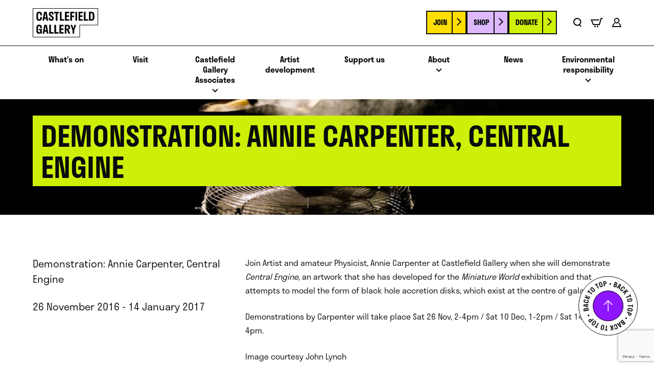

--- FILE ---
content_type: text/html; charset=UTF-8
request_url: https://www.castlefieldgallery.co.uk/event/9070/
body_size: 12863
content:
<!DOCTYPE html>
<html class="no-js" id="top" lang="en-GB">
<head>
    <meta charset="UTF-8">
    <title>Demonstration: Annie Carpenter, Central Engine - Castlefield Gallery</title>
    <meta name="viewport" content="width=device-width, initial-scale=1">

    <script>document.documentElement.classList.remove('no-js');</script>
    <link rel="shortcut icon" href="https://www.castlefieldgallery.co.uk/wp-content/themes/castlefieldgallery/favicon.ico">

    <meta name='robots' content='index, follow, max-image-preview:large, max-snippet:-1, max-video-preview:-1' />
	<style>img:is([sizes="auto" i], [sizes^="auto," i]) { contain-intrinsic-size: 3000px 1500px }</style>
	
	<!-- This site is optimized with the Yoast SEO plugin v24.2 - https://yoast.com/wordpress/plugins/seo/ -->
	<link rel="canonical" href="https://www.castlefieldgallery.co.uk/event/9070/" />
	<meta property="og:locale" content="en_GB" />
	<meta property="og:type" content="article" />
	<meta property="og:title" content="Demonstration: Annie Carpenter, Central Engine - Castlefield Gallery" />
	<meta property="og:description" content="Join Artist and amateur Physicist, Annie Carpenter at Castlefield Gallery when she will demonstrate Central Engine, an artwork that she has developed for the Miniature World exhibition and that attempts to model the form of black hole accretion disks, which" />
	<meta property="og:url" content="https://www.castlefieldgallery.co.uk/event/9070/" />
	<meta property="og:site_name" content="Castlefield Gallery" />
	<meta property="og:image" content="https://www.castlefieldgallery.co.uk/wp-content/uploads/2016/11/miniature-10.jpg" />
	<meta property="og:image:width" content="1024" />
	<meta property="og:image:height" content="731" />
	<meta property="og:image:type" content="image/jpeg" />
	<meta name="twitter:card" content="summary_large_image" />
	<script type="application/ld+json" class="yoast-schema-graph">{"@context":"https://schema.org","@graph":[{"@type":"WebPage","@id":"https://www.castlefieldgallery.co.uk/event/9070/","url":"https://www.castlefieldgallery.co.uk/event/9070/","name":"Demonstration: Annie Carpenter, Central Engine - Castlefield Gallery","isPartOf":{"@id":"https://castlefieldgallery.localhost/#website"},"primaryImageOfPage":{"@id":"https://www.castlefieldgallery.co.uk/event/9070/#primaryimage"},"image":{"@id":"https://www.castlefieldgallery.co.uk/event/9070/#primaryimage"},"thumbnailUrl":"https://www.castlefieldgallery.co.uk/wp-content/uploads/2016/11/miniature-10.jpg","datePublished":"2016-11-25T17:24:21+00:00","dateModified":"2016-11-25T17:24:21+00:00","breadcrumb":{"@id":"https://www.castlefieldgallery.co.uk/event/9070/#breadcrumb"},"inLanguage":"en-GB","potentialAction":[{"@type":"ReadAction","target":["https://www.castlefieldgallery.co.uk/event/9070/"]}]},{"@type":"ImageObject","inLanguage":"en-GB","@id":"https://www.castlefieldgallery.co.uk/event/9070/#primaryimage","url":"https://www.castlefieldgallery.co.uk/wp-content/uploads/2016/11/miniature-10.jpg","contentUrl":"https://www.castlefieldgallery.co.uk/wp-content/uploads/2016/11/miniature-10.jpg","width":1024,"height":731},{"@type":"BreadcrumbList","@id":"https://www.castlefieldgallery.co.uk/event/9070/#breadcrumb","itemListElement":[{"@type":"ListItem","position":1,"name":"Home","item":"https://www.castlefieldgallery.co.uk/"},{"@type":"ListItem","position":2,"name":"Events","item":"https://www.castlefieldgallery.co.uk/events/"},{"@type":"ListItem","position":3,"name":"Demonstration: Annie Carpenter, Central Engine"}]},{"@type":"WebSite","@id":"https://castlefieldgallery.localhost/#website","url":"https://castlefieldgallery.localhost/","name":"Castlefield Gallery","description":"","potentialAction":[{"@type":"SearchAction","target":{"@type":"EntryPoint","urlTemplate":"https://castlefieldgallery.localhost/?s={search_term_string}"},"query-input":{"@type":"PropertyValueSpecification","valueRequired":true,"valueName":"search_term_string"}}],"inLanguage":"en-GB"}]}</script>
	<!-- / Yoast SEO plugin. -->


<link rel='dns-prefetch' href='//www.google.com' />
<link rel='dns-prefetch' href='//use.typekit.net' />
<style id='classic-theme-styles-inline-css' type='text/css'>
/*! This file is auto-generated */
.wp-block-button__link{color:#fff;background-color:#32373c;border-radius:9999px;box-shadow:none;text-decoration:none;padding:calc(.667em + 2px) calc(1.333em + 2px);font-size:1.125em}.wp-block-file__button{background:#32373c;color:#fff;text-decoration:none}
</style>
<style id='global-styles-inline-css' type='text/css'>
:root{--wp--preset--aspect-ratio--square: 1;--wp--preset--aspect-ratio--4-3: 4/3;--wp--preset--aspect-ratio--3-4: 3/4;--wp--preset--aspect-ratio--3-2: 3/2;--wp--preset--aspect-ratio--2-3: 2/3;--wp--preset--aspect-ratio--16-9: 16/9;--wp--preset--aspect-ratio--9-16: 9/16;--wp--preset--color--black: #000000;--wp--preset--color--cyan-bluish-gray: #abb8c3;--wp--preset--color--white: #ffffff;--wp--preset--color--pale-pink: #f78da7;--wp--preset--color--vivid-red: #cf2e2e;--wp--preset--color--luminous-vivid-orange: #ff6900;--wp--preset--color--luminous-vivid-amber: #fcb900;--wp--preset--color--light-green-cyan: #7bdcb5;--wp--preset--color--vivid-green-cyan: #00d084;--wp--preset--color--pale-cyan-blue: #8ed1fc;--wp--preset--color--vivid-cyan-blue: #0693e3;--wp--preset--color--vivid-purple: #9b51e0;--wp--preset--gradient--vivid-cyan-blue-to-vivid-purple: linear-gradient(135deg,rgba(6,147,227,1) 0%,rgb(155,81,224) 100%);--wp--preset--gradient--light-green-cyan-to-vivid-green-cyan: linear-gradient(135deg,rgb(122,220,180) 0%,rgb(0,208,130) 100%);--wp--preset--gradient--luminous-vivid-amber-to-luminous-vivid-orange: linear-gradient(135deg,rgba(252,185,0,1) 0%,rgba(255,105,0,1) 100%);--wp--preset--gradient--luminous-vivid-orange-to-vivid-red: linear-gradient(135deg,rgba(255,105,0,1) 0%,rgb(207,46,46) 100%);--wp--preset--gradient--very-light-gray-to-cyan-bluish-gray: linear-gradient(135deg,rgb(238,238,238) 0%,rgb(169,184,195) 100%);--wp--preset--gradient--cool-to-warm-spectrum: linear-gradient(135deg,rgb(74,234,220) 0%,rgb(151,120,209) 20%,rgb(207,42,186) 40%,rgb(238,44,130) 60%,rgb(251,105,98) 80%,rgb(254,248,76) 100%);--wp--preset--gradient--blush-light-purple: linear-gradient(135deg,rgb(255,206,236) 0%,rgb(152,150,240) 100%);--wp--preset--gradient--blush-bordeaux: linear-gradient(135deg,rgb(254,205,165) 0%,rgb(254,45,45) 50%,rgb(107,0,62) 100%);--wp--preset--gradient--luminous-dusk: linear-gradient(135deg,rgb(255,203,112) 0%,rgb(199,81,192) 50%,rgb(65,88,208) 100%);--wp--preset--gradient--pale-ocean: linear-gradient(135deg,rgb(255,245,203) 0%,rgb(182,227,212) 50%,rgb(51,167,181) 100%);--wp--preset--gradient--electric-grass: linear-gradient(135deg,rgb(202,248,128) 0%,rgb(113,206,126) 100%);--wp--preset--gradient--midnight: linear-gradient(135deg,rgb(2,3,129) 0%,rgb(40,116,252) 100%);--wp--preset--font-size--small: 13px;--wp--preset--font-size--medium: 20px;--wp--preset--font-size--large: 36px;--wp--preset--font-size--x-large: 42px;--wp--preset--font-family--inter: "Inter", sans-serif;--wp--preset--font-family--cardo: Cardo;--wp--preset--spacing--20: 0.44rem;--wp--preset--spacing--30: 0.67rem;--wp--preset--spacing--40: 1rem;--wp--preset--spacing--50: 1.5rem;--wp--preset--spacing--60: 2.25rem;--wp--preset--spacing--70: 3.38rem;--wp--preset--spacing--80: 5.06rem;--wp--preset--shadow--natural: 6px 6px 9px rgba(0, 0, 0, 0.2);--wp--preset--shadow--deep: 12px 12px 50px rgba(0, 0, 0, 0.4);--wp--preset--shadow--sharp: 6px 6px 0px rgba(0, 0, 0, 0.2);--wp--preset--shadow--outlined: 6px 6px 0px -3px rgba(255, 255, 255, 1), 6px 6px rgba(0, 0, 0, 1);--wp--preset--shadow--crisp: 6px 6px 0px rgba(0, 0, 0, 1);}:where(.is-layout-flex){gap: 0.5em;}:where(.is-layout-grid){gap: 0.5em;}body .is-layout-flex{display: flex;}.is-layout-flex{flex-wrap: wrap;align-items: center;}.is-layout-flex > :is(*, div){margin: 0;}body .is-layout-grid{display: grid;}.is-layout-grid > :is(*, div){margin: 0;}:where(.wp-block-columns.is-layout-flex){gap: 2em;}:where(.wp-block-columns.is-layout-grid){gap: 2em;}:where(.wp-block-post-template.is-layout-flex){gap: 1.25em;}:where(.wp-block-post-template.is-layout-grid){gap: 1.25em;}.has-black-color{color: var(--wp--preset--color--black) !important;}.has-cyan-bluish-gray-color{color: var(--wp--preset--color--cyan-bluish-gray) !important;}.has-white-color{color: var(--wp--preset--color--white) !important;}.has-pale-pink-color{color: var(--wp--preset--color--pale-pink) !important;}.has-vivid-red-color{color: var(--wp--preset--color--vivid-red) !important;}.has-luminous-vivid-orange-color{color: var(--wp--preset--color--luminous-vivid-orange) !important;}.has-luminous-vivid-amber-color{color: var(--wp--preset--color--luminous-vivid-amber) !important;}.has-light-green-cyan-color{color: var(--wp--preset--color--light-green-cyan) !important;}.has-vivid-green-cyan-color{color: var(--wp--preset--color--vivid-green-cyan) !important;}.has-pale-cyan-blue-color{color: var(--wp--preset--color--pale-cyan-blue) !important;}.has-vivid-cyan-blue-color{color: var(--wp--preset--color--vivid-cyan-blue) !important;}.has-vivid-purple-color{color: var(--wp--preset--color--vivid-purple) !important;}.has-black-background-color{background-color: var(--wp--preset--color--black) !important;}.has-cyan-bluish-gray-background-color{background-color: var(--wp--preset--color--cyan-bluish-gray) !important;}.has-white-background-color{background-color: var(--wp--preset--color--white) !important;}.has-pale-pink-background-color{background-color: var(--wp--preset--color--pale-pink) !important;}.has-vivid-red-background-color{background-color: var(--wp--preset--color--vivid-red) !important;}.has-luminous-vivid-orange-background-color{background-color: var(--wp--preset--color--luminous-vivid-orange) !important;}.has-luminous-vivid-amber-background-color{background-color: var(--wp--preset--color--luminous-vivid-amber) !important;}.has-light-green-cyan-background-color{background-color: var(--wp--preset--color--light-green-cyan) !important;}.has-vivid-green-cyan-background-color{background-color: var(--wp--preset--color--vivid-green-cyan) !important;}.has-pale-cyan-blue-background-color{background-color: var(--wp--preset--color--pale-cyan-blue) !important;}.has-vivid-cyan-blue-background-color{background-color: var(--wp--preset--color--vivid-cyan-blue) !important;}.has-vivid-purple-background-color{background-color: var(--wp--preset--color--vivid-purple) !important;}.has-black-border-color{border-color: var(--wp--preset--color--black) !important;}.has-cyan-bluish-gray-border-color{border-color: var(--wp--preset--color--cyan-bluish-gray) !important;}.has-white-border-color{border-color: var(--wp--preset--color--white) !important;}.has-pale-pink-border-color{border-color: var(--wp--preset--color--pale-pink) !important;}.has-vivid-red-border-color{border-color: var(--wp--preset--color--vivid-red) !important;}.has-luminous-vivid-orange-border-color{border-color: var(--wp--preset--color--luminous-vivid-orange) !important;}.has-luminous-vivid-amber-border-color{border-color: var(--wp--preset--color--luminous-vivid-amber) !important;}.has-light-green-cyan-border-color{border-color: var(--wp--preset--color--light-green-cyan) !important;}.has-vivid-green-cyan-border-color{border-color: var(--wp--preset--color--vivid-green-cyan) !important;}.has-pale-cyan-blue-border-color{border-color: var(--wp--preset--color--pale-cyan-blue) !important;}.has-vivid-cyan-blue-border-color{border-color: var(--wp--preset--color--vivid-cyan-blue) !important;}.has-vivid-purple-border-color{border-color: var(--wp--preset--color--vivid-purple) !important;}.has-vivid-cyan-blue-to-vivid-purple-gradient-background{background: var(--wp--preset--gradient--vivid-cyan-blue-to-vivid-purple) !important;}.has-light-green-cyan-to-vivid-green-cyan-gradient-background{background: var(--wp--preset--gradient--light-green-cyan-to-vivid-green-cyan) !important;}.has-luminous-vivid-amber-to-luminous-vivid-orange-gradient-background{background: var(--wp--preset--gradient--luminous-vivid-amber-to-luminous-vivid-orange) !important;}.has-luminous-vivid-orange-to-vivid-red-gradient-background{background: var(--wp--preset--gradient--luminous-vivid-orange-to-vivid-red) !important;}.has-very-light-gray-to-cyan-bluish-gray-gradient-background{background: var(--wp--preset--gradient--very-light-gray-to-cyan-bluish-gray) !important;}.has-cool-to-warm-spectrum-gradient-background{background: var(--wp--preset--gradient--cool-to-warm-spectrum) !important;}.has-blush-light-purple-gradient-background{background: var(--wp--preset--gradient--blush-light-purple) !important;}.has-blush-bordeaux-gradient-background{background: var(--wp--preset--gradient--blush-bordeaux) !important;}.has-luminous-dusk-gradient-background{background: var(--wp--preset--gradient--luminous-dusk) !important;}.has-pale-ocean-gradient-background{background: var(--wp--preset--gradient--pale-ocean) !important;}.has-electric-grass-gradient-background{background: var(--wp--preset--gradient--electric-grass) !important;}.has-midnight-gradient-background{background: var(--wp--preset--gradient--midnight) !important;}.has-small-font-size{font-size: var(--wp--preset--font-size--small) !important;}.has-medium-font-size{font-size: var(--wp--preset--font-size--medium) !important;}.has-large-font-size{font-size: var(--wp--preset--font-size--large) !important;}.has-x-large-font-size{font-size: var(--wp--preset--font-size--x-large) !important;}
:where(.wp-block-post-template.is-layout-flex){gap: 1.25em;}:where(.wp-block-post-template.is-layout-grid){gap: 1.25em;}
:where(.wp-block-columns.is-layout-flex){gap: 2em;}:where(.wp-block-columns.is-layout-grid){gap: 2em;}
:root :where(.wp-block-pullquote){font-size: 1.5em;line-height: 1.6;}
</style>
<link rel='stylesheet' id='gdpr-css' href='https://www.castlefieldgallery.co.uk/wp-content/plugins/gdpr/dist/css/public.css?ver=2.1.2' type='text/css' media='all' />
<link rel='stylesheet' id='pmpro_frontend_base-css' href='https://www.castlefieldgallery.co.uk/wp-content/plugins/paid-memberships-pro/css/frontend/base.css?ver=3.3.2' type='text/css' media='all' />
<link rel='stylesheet' id='pmpro_frontend_variation_1-css' href='https://www.castlefieldgallery.co.uk/wp-content/plugins/paid-memberships-pro/css/frontend/variation_1.css?ver=3.3.2' type='text/css' media='all' />
<link rel='stylesheet' id='pmpro-advanced-levels-styles-css' href='https://www.castlefieldgallery.co.uk/wp-content/plugins/pmpro-advanced-levels-shortcode/css/pmpro-advanced-levels.css?ver=6.7.1' type='text/css' media='all' />
<link rel='stylesheet' id='pmpro-member-directory-styles-css' href='https://www.castlefieldgallery.co.uk/wp-content/plugins/pmpro-member-directory/css/pmpro-member-directory.css?ver=6.7.1' type='text/css' media='all' />
<style id='pmpro-member-directory-styles-inline-css' type='text/css'>
#wpadminbar #wp-admin-bar-pmpromd-edit-profile .ab-item:before { content: "\f110"; top: 3px; }
</style>
<link rel='stylesheet' id='woocommerce-layout-css' href='https://www.castlefieldgallery.co.uk/wp-content/plugins/woocommerce/assets/css/woocommerce-layout.css?ver=9.5.2' type='text/css' media='all' />
<link rel='stylesheet' id='woocommerce-smallscreen-css' href='https://www.castlefieldgallery.co.uk/wp-content/plugins/woocommerce/assets/css/woocommerce-smallscreen.css?ver=9.5.2' type='text/css' media='only screen and (max-width: 768px)' />
<link rel='stylesheet' id='woocommerce-general-css' href='https://www.castlefieldgallery.co.uk/wp-content/plugins/woocommerce/assets/css/woocommerce.css?ver=9.5.2' type='text/css' media='all' />
<style id='woocommerce-inline-inline-css' type='text/css'>
.woocommerce form .form-row .required { visibility: visible; }
</style>
<link rel='stylesheet' id='main-css' href='https://www.castlefieldgallery.co.uk/wp-content/themes/castlefieldgallery/styles/dist/main.min.css?ver=86b1253babf997d519c86f6d9f0a9d42c01fc98a' type='text/css' media='all' />
<link rel='stylesheet' id='font-stratos-css' href='https://use.typekit.net/qxs3gvp.css?ver=86b1253babf997d519c86f6d9f0a9d42c01fc98a' type='text/css' media='all' />
<script type="text/javascript" src="https://www.castlefieldgallery.co.uk/wordpress/wp-includes/js/jquery/jquery.min.js?ver=3.7.1" id="jquery-core-js"></script>
<script type="text/javascript" src="https://www.castlefieldgallery.co.uk/wordpress/wp-includes/js/jquery/jquery-migrate.min.js?ver=3.4.1" id="jquery-migrate-js"></script>
<script type="text/javascript" id="gdpr-js-extra">
/* <![CDATA[ */
var GDPR = {"ajaxurl":"https:\/\/www.castlefieldgallery.co.uk\/wordpress\/wp-admin\/admin-ajax.php","logouturl":"","i18n":{"aborting":"Aborting","logging_out":"You are being logged out.","continue":"Continue","cancel":"Cancel","ok":"OK","close_account":"Close your account?","close_account_warning":"Your account will be closed and all data will be permanently deleted and cannot be recovered. Are you sure?","are_you_sure":"Are you sure?","policy_disagree":"By disagreeing you will no longer have access to our site and will be logged out."},"is_user_logged_in":"","refresh":"1"};
/* ]]> */
</script>
<script type="text/javascript" defer='defer' src="https://www.castlefieldgallery.co.uk/wp-content/plugins/gdpr/dist/js/public.js?ver=2.1.2" id="gdpr-js"></script>
<script type="text/javascript" src="https://www.castlefieldgallery.co.uk/wp-content/plugins/woocommerce/assets/js/jquery-blockui/jquery.blockUI.min.js?ver=2.7.0-wc.9.5.2" id="jquery-blockui-js" defer="defer" data-wp-strategy="defer"></script>
<script type="text/javascript" id="wc-add-to-cart-js-extra">
/* <![CDATA[ */
var wc_add_to_cart_params = {"ajax_url":"\/wordpress\/wp-admin\/admin-ajax.php","wc_ajax_url":"\/?wc-ajax=%%endpoint%%","i18n_view_cart":"View cart","cart_url":"https:\/\/www.castlefieldgallery.co.uk\/cart\/","is_cart":"","cart_redirect_after_add":"no"};
/* ]]> */
</script>
<script type="text/javascript" src="https://www.castlefieldgallery.co.uk/wp-content/plugins/woocommerce/assets/js/frontend/add-to-cart.min.js?ver=9.5.2" id="wc-add-to-cart-js" defer="defer" data-wp-strategy="defer"></script>
<script type="text/javascript" src="https://www.castlefieldgallery.co.uk/wp-content/plugins/woocommerce/assets/js/js-cookie/js.cookie.min.js?ver=2.1.4-wc.9.5.2" id="js-cookie-js" defer="defer" data-wp-strategy="defer"></script>
<script type="text/javascript" id="woocommerce-js-extra">
/* <![CDATA[ */
var woocommerce_params = {"ajax_url":"\/wordpress\/wp-admin\/admin-ajax.php","wc_ajax_url":"\/?wc-ajax=%%endpoint%%"};
/* ]]> */
</script>
<script type="text/javascript" src="https://www.castlefieldgallery.co.uk/wp-content/plugins/woocommerce/assets/js/frontend/woocommerce.min.js?ver=9.5.2" id="woocommerce-js" defer="defer" data-wp-strategy="defer"></script>
<link rel="https://api.w.org/" href="https://www.castlefieldgallery.co.uk/wp-json/" /><link rel="alternate" title="JSON" type="application/json" href="https://www.castlefieldgallery.co.uk/wp-json/wp/v2/event/9070" /><link rel='shortlink' href='https://www.castlefieldgallery.co.uk/?p=9070' />
<link rel="alternate" title="oEmbed (JSON)" type="application/json+oembed" href="https://www.castlefieldgallery.co.uk/wp-json/oembed/1.0/embed?url=https%3A%2F%2Fwww.castlefieldgallery.co.uk%2Fevent%2F9070%2F" />
<link rel="alternate" title="oEmbed (XML)" type="text/xml+oembed" href="https://www.castlefieldgallery.co.uk/wp-json/oembed/1.0/embed?url=https%3A%2F%2Fwww.castlefieldgallery.co.uk%2Fevent%2F9070%2F&#038;format=xml" />
<style id="pmpro_colors">:root {
	--pmpro--color--base: #ffffff;
	--pmpro--color--contrast: #222222;
	--pmpro--color--accent: #0c3d54;
	--pmpro--color--accent--variation: hsl( 199,75%,28.5% );
	--pmpro--color--border--variation: hsl( 0,0%,91% );
}</style>	<noscript><style>.woocommerce-product-gallery{ opacity: 1 !important; }</style></noscript>
	<style class='wp-fonts-local' type='text/css'>
@font-face{font-family:Inter;font-style:normal;font-weight:300 900;font-display:fallback;src:url('https://www.castlefieldgallery.co.uk/wp-content/plugins/woocommerce/assets/fonts/Inter-VariableFont_slnt,wght.woff2') format('woff2');font-stretch:normal;}
@font-face{font-family:Cardo;font-style:normal;font-weight:400;font-display:fallback;src:url('https://www.castlefieldgallery.co.uk/wp-content/plugins/woocommerce/assets/fonts/cardo_normal_400.woff2') format('woff2');}
</style>
<link rel="icon" href="https://www.castlefieldgallery.co.uk/wp-content/uploads/2023/11/cropped-faviconcg2-1-100x100.png" sizes="32x32" />
<link rel="icon" href="https://www.castlefieldgallery.co.uk/wp-content/uploads/2023/11/cropped-faviconcg2-1-300x300.png" sizes="192x192" />
<link rel="apple-touch-icon" href="https://www.castlefieldgallery.co.uk/wp-content/uploads/2023/11/cropped-faviconcg2-1-300x300.png" />
<meta name="msapplication-TileImage" content="https://www.castlefieldgallery.co.uk/wp-content/uploads/2023/11/cropped-faviconcg2-1-300x300.png" />

<script>
  window.markerConfig = {
    project: '65d731feb2dc64ab16622c56',
    source: 'snippet'
  };
!function(e,r,a){if(!e.__Marker){e.__Marker={};var t=[],n={__cs:t};["show","hide","isVisible","capture","cancelCapture","unload","reload","isExtensionInstalled","setReporter","setCustomData","on","off"].forEach(function(e){n[e]=function(){var r=Array.prototype.slice.call(arguments);r.unshift(e),t.push(r)}}),e.Marker=n;var s=r.createElement("script");s.async=1,s.src="https://edge.marker.io/latest/shim.js";var i=r.getElementsByTagName("script")[0];i.parentNode.insertBefore(s,i)}}(window,document);
</script>

</head>

<body class="pmpro-variation_1 event-template-default single single-event postid-9070 theme-castlefieldgallery pmpro-body-has-access woocommerce-no-js">

    <a href="#site-content" class="screen-reader-text skip-link c-button">
        Skip to Content
    </a>

    
    <div class="o-page-wrapper">

        <header class="c-header">

            <div class="c-header-top o-wrapper-parent">
                <div class="c-header-top__wrap o-wrapper">

                    <div class="c-header-logo">
                        <a href="https://www.castlefieldgallery.co.uk/">
                            <span class="screen-reader-text">Click to go back home</span>
                            <svg xmlns="http://www.w3.org/2000/svg" xmlns:xlink="http://www.w3.org/1999/xlink" width="186" height="82.393" viewBox="0 0 186 82.393">
  <defs>
    <clipPath id="clip-path">
      <rect width="186" height="82.393" fill="var(--colour-black)"/>
    </clipPath>
  </defs>
  <g transform="translate(-70 -400)">
    <path d="M1.48,1.48H184.52V46.834H132.963V80.912H1.48ZM0,0V82.393H134.443V48.315H186V0Z" transform="translate(70 400)" fill="var(--colour-black)"/>
    <g transform="translate(70 400)" clip-path="url(#clip-path)">
      <path d="M32.549,31.137v1.906c0,5.819-2.976,8.728-7.858,8.728s-7.858-2.909-7.858-8.728V24.516c0-5.819,2.976-8.695,7.858-8.695s7.858,2.876,7.858,8.695v1.6H27.7V24.449c0-3.277-1.137-4.348-3.01-4.348-1.839,0-3.01,1.07-3.01,4.348v8.694c0,3.277,1.136,4.348,3.01,4.348s3.01-1.07,3.01-4.348V31.137Z" transform="translate(-6.419 -6.034)" fill="var(--colour-black)"/>
      <path d="M49.307,16.525h7.424L61.312,41.6H56.53l-.836-5.116h-5.35L49.508,41.6H44.759Zm5.685,15.784L53.019,20.2,51.045,32.309Z" transform="translate(-17.07 -6.302)" fill="var(--colour-black)"/>
      <path d="M80.735,15.821c3.779,0,6.822,2.174,6.822,6.688v1.772H82.908V22.609c0-1.839-.836-2.675-2.173-2.675a2,2,0,0,0-2.107,2.207c0,1.672,1,2.541,2.541,3.678l2.876,2.106c2.14,1.605,3.846,3.612,3.846,6.856,0,4.648-3.21,6.99-7.123,6.99s-7.089-2.409-7.089-6.723V32.976h4.682v1.839c0,1.772.97,2.843,2.408,2.843a2.188,2.188,0,0,0,2.408-2.307c0-1.806-1.07-2.809-2.675-4.013L77.759,29.3c-2.207-1.605-3.812-3.578-3.812-6.922,0-4.682,3.042-6.554,6.788-6.554" transform="translate(-28.099 -6.034)" fill="var(--colour-black)"/>
      <path d="M98.653,16.524H112.5v4.247h-4.481V41.6h-4.848V20.771H98.653Z" transform="translate(-37.624 -6.302)" fill="var(--colour-black)"/>
      <path d="M136.989,41.6H124.817V16.524h4.849v20.8h7.323Z" transform="translate(-47.602 -6.302)" fill="var(--colour-black)"/>
      <path d="M148.277,16.524h12.005v4.247h-7.189v5.852h6.52V30.9h-6.52v6.421h7.189V41.6H148.277Z" transform="translate(-56.549 -6.302)" fill="var(--colour-black)"/>
      <path d="M172.818,16.524h11.838v4.247h-7.022v6.521h6.119v4.28h-6.119V41.6h-4.816Z" transform="translate(-65.909 -6.302)" fill="var(--colour-black)"/>
      <rect id="Rectangle_396" data-name="Rectangle 396" width="4.849" height="25.08" transform="translate(121.423 10.222)" fill="var(--colour-black)"/>
      <path d="M210.6,16.524h12.005v4.247h-7.19v5.852h6.521V30.9H215.42v6.421h7.19V41.6H210.6Z" transform="translate(-80.319 -6.302)" fill="var(--colour-black)"/>
      <path d="M247.319,41.6H235.147V16.524H240v20.8h7.323Z" transform="translate(-89.679 -6.302)" fill="var(--colour-black)"/>
      <path d="M273.989,24.951v8.193c0,5.651-2.976,8.46-7.858,8.46h-7.524V16.524h7.524c4.882,0,7.858,2.809,7.858,8.427m-4.849,8.293v-8.36c0-3.076-1.137-4.113-3.01-4.113h-2.675V37.324h2.675c1.873,0,3.01-1,3.01-4.08" transform="translate(-98.626 -6.302)" fill="var(--colour-black)"/>
      <path d="M32.549,87.262v13.376H28.669V98.029a5.209,5.209,0,0,1-4.982,3.043c-4.247,0-6.855-2.909-6.855-8.728V83.817c0-5.819,2.976-8.694,7.858-8.694S32.549,78,32.549,83.817v1.137H27.7v-1.2c0-3.277-1.137-4.347-3.01-4.347-1.839,0-3.01,1.07-3.01,4.347v8.695c0,3.277,1.136,4.347,3.01,4.347,1.839,0,3.01-1.1,3.01-4.113V91.341H24.289v-4.08Z" transform="translate(-6.419 -28.65)" fill="var(--colour-black)"/>
      <path d="M50.192,75.826h7.424l4.582,25.08H57.415l-.836-5.116h-5.35l-.836,5.116H45.644ZM55.877,91.61,53.9,79.5,51.93,91.61Z" transform="translate(-17.408 -28.918)" fill="var(--colour-black)"/>
      <path d="M88.2,100.906H76.025V75.825h4.849v20.8H88.2Z" transform="translate(-28.994 -28.918)" fill="var(--colour-black)"/>
      <path d="M111.657,100.906H99.485V75.825h4.849v20.8h7.323Z" transform="translate(-37.941 -28.918)" fill="var(--colour-black)"/>
      <path d="M122.945,75.826H134.95v4.247h-7.189v5.852h6.52v4.28h-6.52v6.42h7.189v4.281H122.945Z" transform="translate(-46.888 -28.918)" fill="var(--colour-black)"/>
      <path d="M147.486,75.826h7.959c4.213,0,7.223,2.274,7.223,6.521v.97a6,6,0,0,1-4.849,6.22l5.551,11.37h-5.518L152.3,88.567v12.34h-4.816Zm4.816,4.18v6.721h2.608c1.806,0,2.943-.97,2.943-3.31v-.435c0-2.174-1.137-2.976-2.943-2.976Z" transform="translate(-56.248 -28.918)" fill="var(--colour-black)"/>
      <path d="M184.442,100.906h-4.849V91.777l-5.618-15.951h4.715L182,86.192l3.31-10.366h4.715l-5.584,15.951Z" transform="translate(-66.35 -28.918)" fill="var(--colour-black)"/>
    </g>
  </g>
</svg>
                        </a>
                    </div>
                    <div class="c-header-actions">

            <div class="c-header-buttons c-buttons">
                            <a href="/membership-account/membership-levels/" class="c-button c-button--delta">Join</a>
                            <a href="/shop/" class="c-button c-button--bravo-light">Shop</a>
                            <a href="/donate/" class="c-button c-button--alpha">Donate</a>
                        </div>
    
    <div class="c-header-icons">
        <a href="#" class="c-icon c-icon--search js-search-icon">
            <svg xmlns="http://www.w3.org/2000/svg" xml:space="preserve" width="15.8" height="18.3"><path fill="#0a0d0d" d="m15.7 16.9-2.6-3.4.1-.1c1.5-1.5 2.3-3.5 2.2-5.5C15.4 3.6 12 .1 7.7 0 3.4 0 0 3.6 0 7.9c0 4.3 3.4 7.8 7.8 7.9 1.3 0 2.6-.4 3.8-1l2.6 3.4 1.5-1.3zm-2.4-9.1c.1 3.1-2.4 5.7-5.6 5.8-3-.1-5.5-2.6-5.5-5.6 0-1.5.5-3 1.6-4 1.1-1.1 2.5-1.7 4-1.7 3 0 5.5 2.4 5.5 5.5z"/></svg>
            <span class="screen-reader-text">Search</span>
        </a>
                        <a href="https://www.castlefieldgallery.co.uk/cart/" class="c-icon c-icon--cart">
                    <svg xmlns="http://www.w3.org/2000/svg" xml:space="preserve" width="24" height="18"><path fill="#0a0d0d" d="m24 0-.7 2h-1.9l-3.5 12H4.6L0 3h16.8l-.6 2H3l2.9 7h10.4l3.4-12H24zM8.5 15c-.8 0-1.5.7-1.5 1.5S7.7 18 8.5 18s1.5-.7 1.5-1.5S9.3 15 8.5 15zm5 0c-.8 0-1.5.7-1.5 1.5s.7 1.5 1.5 1.5 1.5-.7 1.5-1.5-.7-1.5-1.5-1.5"/></svg>
                    <span class="screen-reader-text">Basket</span>
                </a>
                                    <a href="https://www.castlefieldgallery.co.uk/membership-account/" class="c-icon c-icon--account">
                        <svg xmlns="http://www.w3.org/2000/svg" xml:space="preserve" id="Layer_1" width="18.3" height="18.3" x="0" y="0" version="1.1"><style>.st0{fill:#0a0d0d}</style><path d="M18.3 18.1c-.2-3.2-1.8-6.1-4.3-8.1l-.2-.1-.1.1c-.4.4-.8.7-1.2.9l-.3.2.3.2c1.7 1.2 3 3 3.5 5H2.3c.5-2 1.8-3.8 3.5-5l.3-.2-.3-.2c-.4-.2-.8-.6-1.2-.9l-.2-.2-.1.2C1.8 12 .2 14.9 0 18.1v.3h18.4l-.1-.3z" class="st0"/><path d="M9.2 10.9c3 0 5.4-2.4 5.5-5.4 0-3-2.4-5.5-5.4-5.5-3 0-5.4 2.4-5.4 5.5s2.3 5.4 5.3 5.4zm2.4-3c-.7.7-1.5 1-2.4 1-1.9 0-3.5-1.6-3.5-3.5S7.3 2 9.2 2c.9 0 1.8.4 2.5 1s1 1.5 1 2.5c-.1.9-.4 1.8-1.1 2.4zM9.2.3z" class="st0"/></svg>
                        <span class="screen-reader-text">Account</span>
                    </a>
                    </div>

</div>

<div class="c-nav-toggle">
    <button type="button" class="c-nav-toggle__button js-nav-toggle">
        <span class="c-nav-toggle__burger">Menu</span>
    </button>
</div>

                </div>
            </div>

            <div class="c-header-bottom o-wrapper-parent">
                <div class="c-header-bottom__wrap o-wrapper">

                    <div class="c-header-menu">
                        <nav class="c-navigation" role="navigation" aria-label="Header Menu"><ul class="c-navigation__list"><li id="menu-item-58" class="c-navigation__item  c-navigation__item--id-58"><a class="c-navigation__link" id="menu-link-58" href="https://www.castlefieldgallery.co.uk/events/">What&#8217;s on</a></li>
<li id="menu-item-52" class="c-navigation__item  c-navigation__item--id-52"><a class="c-navigation__link" id="menu-link-52" href="https://www.castlefieldgallery.co.uk/visit/">Visit</a></li>
<li id="menu-item-1384" class="c-navigation__item  has-children c-navigation__item--parent  c-navigation__item--id-1384"><a class="c-navigation__link" id="menu-link-1384" href="https://www.castlefieldgallery.co.uk/castlefield-gallery-associates/">Castlefield Gallery Associates</a>
	<button type="button" class="c-navigation__sub-trigger c-navigation__sub-trigger--depth-0" aria-label="Click to toggle the sub menu." data-open="Open menu" data-close="Close menu">Open menu</button>
	<ul class="c-navigation__sub-list c-navigation__sub-list--level-1">
    <li id="menu-item-1387" class="c-navigation__sub-item c-navigation__sub-item--depth-1  c-navigation__sub-item--id-1387"><a class="c-navigation__sub-link c-navigation__sub-link--1" id="menu-link-1387" href="https://www.castlefieldgallery.co.uk/castlefield-gallery-associates/">About Castlefield Gallery Associates</a></li>
    <li id="menu-item-1386" class="c-navigation__sub-item c-navigation__sub-item--depth-1  c-navigation__sub-item--id-1386"><a class="c-navigation__sub-link c-navigation__sub-link--1" id="menu-link-1386" href="https://www.castlefieldgallery.co.uk/membership-account/membership-levels/">Join Us</a></li>
    <li id="menu-item-23664" class="c-navigation__sub-item c-navigation__sub-item--depth-1  c-navigation__sub-item--id-23664"><a class="c-navigation__sub-link c-navigation__sub-link--1" id="menu-link-23664" href="https://www.castlefieldgallery.co.uk/membership-account/directory/">Our Members</a></li>
    <li id="menu-item-23663" class="c-navigation__sub-item c-navigation__sub-item--depth-1  c-navigation__sub-item--id-23663"><a class="c-navigation__sub-link c-navigation__sub-link--1" id="menu-link-23663" href="https://www.castlefieldgallery.co.uk/login/">Log In</a></li>
</ul>
</li>
<li id="menu-item-56" class="c-navigation__item  c-navigation__item--id-56"><a class="c-navigation__link" id="menu-link-56" href="https://www.castlefieldgallery.co.uk/artist-development/">Artist development</a></li>
<li id="menu-item-53" class="c-navigation__item  c-navigation__item--id-53"><a class="c-navigation__link" id="menu-link-53" href="https://www.castlefieldgallery.co.uk/support-us/">Support us</a></li>
<li id="menu-item-47" class="c-navigation__item  has-children c-navigation__item--parent  c-navigation__item--id-47"><a class="c-navigation__link" id="menu-link-47" href="https://www.castlefieldgallery.co.uk/about/">About</a>
	<button type="button" class="c-navigation__sub-trigger c-navigation__sub-trigger--depth-0" aria-label="Click to toggle the sub menu." data-open="Open menu" data-close="Close menu">Open menu</button>
	<ul class="c-navigation__sub-list c-navigation__sub-list--level-1">
    <li id="menu-item-1164" class="c-navigation__sub-item c-navigation__sub-item--depth-1  c-navigation__sub-item--id-1164"><a class="c-navigation__sub-link c-navigation__sub-link--1" id="menu-link-1164" href="https://www.castlefieldgallery.co.uk/about/about-castlefield-gallery/">About Castlefield Gallery</a></li>
    <li id="menu-item-1388" class="c-navigation__sub-item c-navigation__sub-item--depth-1  c-navigation__sub-item--id-1388"><a class="c-navigation__sub-link c-navigation__sub-link--1" id="menu-link-1388" href="https://www.castlefieldgallery.co.uk/staff-trustees/">Staff &#038; Board of Trustees</a></li>
    <li id="menu-item-1101" class="c-navigation__sub-item c-navigation__sub-item--depth-1  c-navigation__sub-item--id-1101"><a class="c-navigation__sub-link c-navigation__sub-link--1" id="menu-link-1101" href="https://www.castlefieldgallery.co.uk/about/hire-us/">Hire the gallery</a></li>
    <li id="menu-item-62" class="c-navigation__sub-item c-navigation__sub-item--depth-1  c-navigation__sub-item--id-62"><a class="c-navigation__sub-link c-navigation__sub-link--1" id="menu-link-62" href="https://www.castlefieldgallery.co.uk/work-with-us/">Work with us</a></li>
    <li id="menu-item-48" class="c-navigation__sub-item c-navigation__sub-item--depth-1  c-navigation__sub-item--id-48"><a class="c-navigation__sub-link c-navigation__sub-link--1" id="menu-link-48" href="https://www.castlefieldgallery.co.uk/contact-us/">Contact us</a></li>
    <li id="menu-item-24371" class="c-navigation__sub-item c-navigation__sub-item--depth-1  c-navigation__sub-item--id-24371"><a class="c-navigation__sub-link c-navigation__sub-link--1" id="menu-link-24371" href="https://www.castlefieldgallery.co.uk/castlefield-gallery-garden/">Castlefield Gallery Garden</a></li>
</ul>
</li>
<li id="menu-item-60" class="c-navigation__item  c-navigation__item--id-60"><a class="c-navigation__link" id="menu-link-60" href="https://www.castlefieldgallery.co.uk/news/">News</a></li>
<li id="menu-item-51" class="c-navigation__item  has-children c-navigation__item--parent  c-navigation__item--id-51"><a class="c-navigation__link" id="menu-link-51" href="https://www.castlefieldgallery.co.uk/sustainability/">Environmental responsibility</a>
	<button type="button" class="c-navigation__sub-trigger c-navigation__sub-trigger--depth-0" aria-label="Click to toggle the sub menu." data-open="Open menu" data-close="Close menu">Open menu</button>
	<ul class="c-navigation__sub-list c-navigation__sub-list--level-1">
    <li id="menu-item-25319" class="c-navigation__sub-item c-navigation__sub-item--depth-1  c-navigation__sub-item--id-25319"><a class="c-navigation__sub-link c-navigation__sub-link--1" id="menu-link-25319" href="https://www.castlefieldgallery.co.uk/sustainability/remember-nature-2025/">Remember Nature 2025</a></li>
</ul>
</li>
</ul></nav>                    </div>

                </div>
            </div>

            <div class="c-header-search js-search-form o-wrapper-parent">
    <div class="c-header-search__wrap o-wrapper">
        <form role="search" method="get" class="c-header-search-form search-form" action="https://www.castlefieldgallery.co.uk/"><label><span class="screen-reader-text">Search for:</span><input type="search" class="search-field" placeholder="Search …" value="" name="s"></label><button id="searchsubmit">Search"</button></form>        <button class="c-header-search__close js-search-close">
            <span class="c-header-search__cross">Close</span>
        </button>
    </div>
</div>

        </header>

        <main id="site-content">

<div class="c-hero">

                            <div class="c-hero__image o-background--grey-light">
                    <img width="1024" height="677" class="attachment-banner-lg size-banner-lg lazyload" alt="" decoding="async" fetchpriority="high" data-src="https://www.castlefieldgallery.co.uk/wp-content/uploads/2016/11/miniature-10-1024x677.jpg" src="[data-uri]" />                </div>
                    
    <div class="c-hero__wrap o-wrapper-parent">
        <div class="o-wrapper">

                            <h1 class="c-hero__title o-fadein o-fadein--1">
                    Demonstration: Annie Carpenter, Central Engine                </h1>
            
            
            
        </div>
    </div>

</div>


<div class="o-wrapper-parent c-module">
    <div class="o-wrapper">

        <div class="c-grid c-grid--two-columns-one-third-two-thirds">

            <div>
                
                <p class="o-text-large">Demonstration: Annie Carpenter, Central Engine
                                        <p class="o-text-large">
                            26 November 2016 - 14 January 2017                        </p>
                                    </div>

            <div class="o-content-editor">
                <p>Join Artist and amateur Physicist, Annie Carpenter at Castlefield Gallery when she will demonstrate <em>Central Engine,</em> an artwork that she has developed for the <em>Miniature World</em> exhibition and that attempts to model the form of black hole accretion disks, which exist at the centre of galaxies.</p>
<p>Demonstrations by Carpenter will take place Sat 26 Nov, 2-4pm / Sat 10 Dec, 1-2pm / Sat 14 Jan, 2-4pm.</p>
<p><span id="fbPhotoSnowliftCaption" class="fbPhotosPhotoCaption" tabindex="0" data-ft="{&quot;tn&quot;:&quot;K&quot;}"><span class="hasCaption">Image courtesy John Lynch</span></span></p>
            </div>

        </div>

    </div>
</div>

            
<div class="c-module-free-to-visit">
    <div class="c-module-free-to-visit__wrap">

        <div class="c-module-free-to-visit__item c-module-free-to-visit__text c-module-free-to-visit__item--top o-background--alpha">
            <div class="c-module-free-to-visit__icon">
                <svg xmlns="http://www.w3.org/2000/svg" width="186" height="96.243" viewBox="0 0 186 96.243">
  <g transform="translate(-152 -5772)">
    <path d="M6.65,6.546h172.8V89.7H6.554ZM.111,0,0,96.243H186V0Z" transform="translate(152 5772)" fill="#0a0d0d"/>
    <path d="M151.9,43.018,128.838,28.883v25H30.36v6.546h98.478v25L151.9,71.288l23.063-14.135Z" transform="translate(142.506 5762.968)" fill="#0a0d0d"/>
  </g>
</svg>
            </div>
            <span class="o-h2 c-module-free-to-visit__title">We are always</span>
        </div>

        <div class="c-module-free-to-visit__item c-module-free-to-visit__image o-background--grey-light">
            <img width="700" height="247" class="attachment-banner-sm size-banner-sm lazyload" alt="" decoding="async" data-src="https://www.castlefieldgallery.co.uk/wp-content/uploads/2024/07/IMG_5037-700x247.jpg" data-srcset="https://www.castlefieldgallery.co.uk/wp-content/uploads/2024/07/IMG_5037-700x247.jpg 700w, https://www.castlefieldgallery.co.uk/wp-content/uploads/2024/07/IMG_5037-1920x677.jpg 1920w, https://www.castlefieldgallery.co.uk/wp-content/uploads/2024/07/IMG_5037-1360x480.jpg 1360w" data-sizes="(max-width: 700px) 100vw, 700px" src="[data-uri]" />        </div>
    </div>
    <div class="c-module-free-to-visit__wrap">
        <div class="c-module-free-to-visit__item c-module-free-to-visit__image o-background--grey-light">
            <img width="700" height="247" class="attachment-banner-sm size-banner-sm lazyload" alt="" decoding="async" data-src="https://www.castlefieldgallery.co.uk/wp-content/uploads/2024/08/Thumbs-Up-installation-view-2020.-Image-courtesy-Harry-Meadley-700x247.jpg" data-srcset="https://www.castlefieldgallery.co.uk/wp-content/uploads/2024/08/Thumbs-Up-installation-view-2020.-Image-courtesy-Harry-Meadley-700x247.jpg 700w, https://www.castlefieldgallery.co.uk/wp-content/uploads/2024/08/Thumbs-Up-installation-view-2020.-Image-courtesy-Harry-Meadley-1920x677.jpg 1920w, https://www.castlefieldgallery.co.uk/wp-content/uploads/2024/08/Thumbs-Up-installation-view-2020.-Image-courtesy-Harry-Meadley-1360x480.jpg 1360w" data-sizes="(max-width: 700px) 100vw, 700px" src="[data-uri]" />        </div>

        <div class="c-module-free-to-visit__item c-module-free-to-visit__text c-module-free-to-visit__item--bottom o-background--charlie">
            <span class="o-h2 c-module-free-to-visit__title">Free to visit</span>
            <div class="c-module-free-to-visit__icon">
                <svg xmlns="http://www.w3.org/2000/svg" xmlns:xlink="http://www.w3.org/1999/xlink" width="212.482" height="110.738" viewBox="0 0 212.482 110.738">
  <path d="M7.6,7.48H205v95.78H7.487ZM.127,0,0,109.868h212.48V0Z" transform="translate(0)" fill="#fff"/>
  <g>
    <path d="M113.367,98.954c-16.177,0-34.145-6.3-53.4-18.725A171.78,171.78,0,0,1,35.953,61.65l-2.788-2.691,2.788-2.691A171.781,171.781,0,0,1,59.964,37.689c19.258-12.425,37.226-18.725,53.4-18.725s34.144,6.3,53.4,18.725a171.723,171.723,0,0,1,24.01,18.579l2.788,2.691L190.78,61.65a171.722,171.722,0,0,1-24.01,18.579c-19.258,12.425-37.225,18.725-53.4,18.725m-69.239-40c9.445,8.235,39.8,32.517,69.239,32.517s59.793-24.282,69.239-32.517c-9.446-8.235-39.8-32.516-69.239-32.516S53.573,50.724,44.128,58.958M113.367,85.9a26.944,26.944,0,1,1,26.944-26.945A26.976,26.976,0,0,1,113.367,85.9m0-46.41a19.465,19.465,0,1,0,19.465,19.465,19.488,19.488,0,0,0-19.465-19.465" transform="translate(-7.126 -4.075)" fill="#fff"/>
  </g>
</svg>
            </div>
        </div>

    </div>
</div>

        </main>

        <footer class="c-footer">

            <div class="c-footer-top o-wrapper-parent">
                <div class="c-footer-top__wrap o-wrapper">

                    <div class="c-footer-left">
                        <div class="c-footer-logo">
                            <a href="https://www.castlefieldgallery.co.uk/">
                                <span class="screen-reader-text">Click to go back home</span>
                                <svg xmlns="http://www.w3.org/2000/svg" xmlns:xlink="http://www.w3.org/1999/xlink" width="186" height="82.393" viewBox="0 0 186 82.393">
  <defs>
    <clipPath id="clip-path">
      <rect width="186" height="82.393" fill="var(--colour-black)"/>
    </clipPath>
  </defs>
  <g transform="translate(-70 -400)">
    <path d="M1.48,1.48H184.52V46.834H132.963V80.912H1.48ZM0,0V82.393H134.443V48.315H186V0Z" transform="translate(70 400)" fill="var(--colour-black)"/>
    <g transform="translate(70 400)" clip-path="url(#clip-path)">
      <path d="M32.549,31.137v1.906c0,5.819-2.976,8.728-7.858,8.728s-7.858-2.909-7.858-8.728V24.516c0-5.819,2.976-8.695,7.858-8.695s7.858,2.876,7.858,8.695v1.6H27.7V24.449c0-3.277-1.137-4.348-3.01-4.348-1.839,0-3.01,1.07-3.01,4.348v8.694c0,3.277,1.136,4.348,3.01,4.348s3.01-1.07,3.01-4.348V31.137Z" transform="translate(-6.419 -6.034)" fill="var(--colour-black)"/>
      <path d="M49.307,16.525h7.424L61.312,41.6H56.53l-.836-5.116h-5.35L49.508,41.6H44.759Zm5.685,15.784L53.019,20.2,51.045,32.309Z" transform="translate(-17.07 -6.302)" fill="var(--colour-black)"/>
      <path d="M80.735,15.821c3.779,0,6.822,2.174,6.822,6.688v1.772H82.908V22.609c0-1.839-.836-2.675-2.173-2.675a2,2,0,0,0-2.107,2.207c0,1.672,1,2.541,2.541,3.678l2.876,2.106c2.14,1.605,3.846,3.612,3.846,6.856,0,4.648-3.21,6.99-7.123,6.99s-7.089-2.409-7.089-6.723V32.976h4.682v1.839c0,1.772.97,2.843,2.408,2.843a2.188,2.188,0,0,0,2.408-2.307c0-1.806-1.07-2.809-2.675-4.013L77.759,29.3c-2.207-1.605-3.812-3.578-3.812-6.922,0-4.682,3.042-6.554,6.788-6.554" transform="translate(-28.099 -6.034)" fill="var(--colour-black)"/>
      <path d="M98.653,16.524H112.5v4.247h-4.481V41.6h-4.848V20.771H98.653Z" transform="translate(-37.624 -6.302)" fill="var(--colour-black)"/>
      <path d="M136.989,41.6H124.817V16.524h4.849v20.8h7.323Z" transform="translate(-47.602 -6.302)" fill="var(--colour-black)"/>
      <path d="M148.277,16.524h12.005v4.247h-7.189v5.852h6.52V30.9h-6.52v6.421h7.189V41.6H148.277Z" transform="translate(-56.549 -6.302)" fill="var(--colour-black)"/>
      <path d="M172.818,16.524h11.838v4.247h-7.022v6.521h6.119v4.28h-6.119V41.6h-4.816Z" transform="translate(-65.909 -6.302)" fill="var(--colour-black)"/>
      <rect id="Rectangle_396" data-name="Rectangle 396" width="4.849" height="25.08" transform="translate(121.423 10.222)" fill="var(--colour-black)"/>
      <path d="M210.6,16.524h12.005v4.247h-7.19v5.852h6.521V30.9H215.42v6.421h7.19V41.6H210.6Z" transform="translate(-80.319 -6.302)" fill="var(--colour-black)"/>
      <path d="M247.319,41.6H235.147V16.524H240v20.8h7.323Z" transform="translate(-89.679 -6.302)" fill="var(--colour-black)"/>
      <path d="M273.989,24.951v8.193c0,5.651-2.976,8.46-7.858,8.46h-7.524V16.524h7.524c4.882,0,7.858,2.809,7.858,8.427m-4.849,8.293v-8.36c0-3.076-1.137-4.113-3.01-4.113h-2.675V37.324h2.675c1.873,0,3.01-1,3.01-4.08" transform="translate(-98.626 -6.302)" fill="var(--colour-black)"/>
      <path d="M32.549,87.262v13.376H28.669V98.029a5.209,5.209,0,0,1-4.982,3.043c-4.247,0-6.855-2.909-6.855-8.728V83.817c0-5.819,2.976-8.694,7.858-8.694S32.549,78,32.549,83.817v1.137H27.7v-1.2c0-3.277-1.137-4.347-3.01-4.347-1.839,0-3.01,1.07-3.01,4.347v8.695c0,3.277,1.136,4.347,3.01,4.347,1.839,0,3.01-1.1,3.01-4.113V91.341H24.289v-4.08Z" transform="translate(-6.419 -28.65)" fill="var(--colour-black)"/>
      <path d="M50.192,75.826h7.424l4.582,25.08H57.415l-.836-5.116h-5.35l-.836,5.116H45.644ZM55.877,91.61,53.9,79.5,51.93,91.61Z" transform="translate(-17.408 -28.918)" fill="var(--colour-black)"/>
      <path d="M88.2,100.906H76.025V75.825h4.849v20.8H88.2Z" transform="translate(-28.994 -28.918)" fill="var(--colour-black)"/>
      <path d="M111.657,100.906H99.485V75.825h4.849v20.8h7.323Z" transform="translate(-37.941 -28.918)" fill="var(--colour-black)"/>
      <path d="M122.945,75.826H134.95v4.247h-7.189v5.852h6.52v4.28h-6.52v6.42h7.189v4.281H122.945Z" transform="translate(-46.888 -28.918)" fill="var(--colour-black)"/>
      <path d="M147.486,75.826h7.959c4.213,0,7.223,2.274,7.223,6.521v.97a6,6,0,0,1-4.849,6.22l5.551,11.37h-5.518L152.3,88.567v12.34h-4.816Zm4.816,4.18v6.721h2.608c1.806,0,2.943-.97,2.943-3.31v-.435c0-2.174-1.137-2.976-2.943-2.976Z" transform="translate(-56.248 -28.918)" fill="var(--colour-black)"/>
      <path d="M184.442,100.906h-4.849V91.777l-5.618-15.951h4.715L182,86.192l3.31-10.366h4.715l-5.584,15.951Z" transform="translate(-66.35 -28.918)" fill="var(--colour-black)"/>
    </g>
  </g>
</svg>
                            </a>
                        </div>

                        <div class="c-footer-grid">
                            <div class="c-footer-item">
                                <h2 class="c-footer-heading o-h5">Gallery opening times</h2>
                                                                    <ul class="c-footer-list">
                                                                                    <li>Monday – Tuesday: Closed</li>
                                                                                    <li>Wednesday – Sunday: 12pm-5.30pm </li>
                                                                                    <li>In between exhibitions: Closed</li>
                                                                                    <li>22 December - 6 January: Closed</li>
                                                                            </ul>
                                                            </div>

                            <div class="c-footer-item">
                                <h2 class="c-footer-heading o-h5">Useful links</h2>
                                <div class="c-footer-menu">
                                    <nav class="c-footer-nav" role="navigation" aria-label="Footer Menu"><ul class="c-footer-nav__list"><li id="menu-item-32" class="c-footer-nav__item  c-footer-nav__item--id-32"><a class="c-footer-nav__link" id="menu-link-32" href="https://www.castlefieldgallery.co.uk/cookies-and-privacy-policy/">Cookies and Privacy Policy</a></li>
<li id="menu-item-31" class="c-footer-nav__item  c-footer-nav__item--id-31"><a class="c-footer-nav__link" id="menu-link-31" href="https://www.castlefieldgallery.co.uk/contact-us/">Contact us</a></li>
<li id="menu-item-30" class="c-footer-nav__item  c-footer-nav__item--id-30"><a class="c-footer-nav__link" id="menu-link-30" href="https://www.castlefieldgallery.co.uk/press/">Press</a></li>
<li id="menu-item-22792" class="c-footer-nav__item  c-footer-nav__item--id-22792"><a class="c-footer-nav__link" id="menu-link-22792" href="https://www.castlefieldgallery.co.uk/shop-terms-conditions/">Shop Terms &#038; Conditions</a></li>
<li id="menu-item-22973" class="c-footer-nav__item  c-footer-nav__item--id-22973"><a class="c-footer-nav__link" id="menu-link-22973" href="https://www.castlefieldgallery.co.uk/equality-diversity-inclusion-equity/">Equality, Diversity, Inclusion &#038; Equity</a></li>
</ul></nav>                                </div>
                            </div>

                            <div class="c-footer-item">
                                <h2 class="c-footer-heading o-h5">Office hours</h2>
                                                                        <p>
                                            Tuesday – Sunday:* 10am – 6pm<br />
<br />
*Between exhibitions our office hours are Tuesday – Friday only.                                        </p>
                                                                    </div>

                            <div class="c-footer-item">
                                <h2 class="c-footer-heading o-h5">Contact details</h2>
                                <p>Castlefield Gallery<br />
2 Hewitt Street<br />
Manchester<br />
M15 4GB<br />
United Kingdom</p>                                        <p>
                                            <a href="mailto:info@castlefieldgallery.co.uk">
                                                info@castlefieldgallery.co.uk                                            </a>
                                        </p>
                                                                                <p>
                                            <a href="tel:01618328034">
                                                0161 832 8034                                            </a>
                                        </p>
                                                                                <ul class="c-social-accounts__list">
                                                                                                    <li class="c-social-accounts__item">
                                                            <a href="https://www.facebook.com/castlefieldgallery" target="_blank" rel="noopener" title="Castlefield Gallery on Facebook">
                                                                <div class="c-social-share__icon">
                                                                    <svg class="o-svg o-svg--icon-facebook o-svg--social" role="img" focusable="false" aria-label="icon-facebook"><use xlink:href="https://www.castlefieldgallery.co.uk/wp-content/themes/castlefieldgallery/assets/svg/sprites/social.svg#icon-facebook" aria-hidden="true"></use></svg>                                                                </div>
                                                                <span class="screen-reader-text">Castlefield Gallery on Facebook</span>                                                            </a>
                                                        </li>
                                                                                                            <li class="c-social-accounts__item">
                                                            <a href="https://www.linkedin.com/company/castlefield-gallery/" target="_blank" rel="noopener" title="Castlefield Gallery on Linked In">
                                                                <div class="c-social-share__icon">
                                                                    <svg class="o-svg o-svg--icon-linkedin o-svg--social" role="img" focusable="false" aria-label="icon-linkedin"><use xlink:href="https://www.castlefieldgallery.co.uk/wp-content/themes/castlefieldgallery/assets/svg/sprites/social.svg#icon-linkedin" aria-hidden="true"></use></svg>                                                                </div>
                                                                <span class="screen-reader-text">Castlefield Gallery on Linked In</span>                                                            </a>
                                                        </li>
                                                                                                            <li class="c-social-accounts__item">
                                                            <a href="https://www.instagram.com/castlefieldgall/" target="_blank" rel="noopener" title="Castlefield Gallery on Instagram">
                                                                <div class="c-social-share__icon">
                                                                    <svg class="o-svg o-svg--icon-instagram o-svg--social" role="img" focusable="false" aria-label="icon-instagram"><use xlink:href="https://www.castlefieldgallery.co.uk/wp-content/themes/castlefieldgallery/assets/svg/sprites/social.svg#icon-instagram" aria-hidden="true"></use></svg>                                                                </div>
                                                                <span class="screen-reader-text">Castlefield Gallery on Instagram</span>                                                            </a>
                                                        </li>
                                                                                                            <li class="c-social-accounts__item">
                                                            <a href="https://www.youtube.com/@castlefieldgallery7732" target="_blank" rel="noopener" title="Castlefield Gallery on You Tube">
                                                                <div class="c-social-share__icon">
                                                                    <svg class="o-svg o-svg--icon-youtube o-svg--social" role="img" focusable="false" aria-label="icon-youtube"><use xlink:href="https://www.castlefieldgallery.co.uk/wp-content/themes/castlefieldgallery/assets/svg/sprites/social.svg#icon-youtube" aria-hidden="true"></use></svg>                                                                </div>
                                                                <span class="screen-reader-text">Castlefield Gallery on You Tube</span>                                                            </a>
                                                        </li>
                                                                                            </ul>
                                                                    </div>
                        </div>
                    </div>

                    <div class="c-footer-right">
                        <div class="c-footer-grid">
                                                                <div class="c-footer-item">
                                        <h2 class="c-footer-heading o-h5">Don&#039;t miss out on our events, exhibitions &amp; opportunities!</h2><p>Subscribe to our newsletter - we promise to always keep your information secure.</p><a class="c-button c-button--delta" href="https://castlefieldgallery.us4.list-manage.com/subscribe/?u=f7a6fe2e25aeed2c4e62f66d1&#038;id=fb050abb0f" target="_blank" rel="noopener" aria-label="This link opens in a new browser window.">Subscribe</a>
                                    </div>
                                                                        <div class="c-footer-item">
                                        <h2 class="c-footer-heading o-h5">Donate to Castlefield Gallery</h2><p>Support artists' careers and talent development across the Greater Manchester City Region, North West and beyond.</p><a href="/donate/" class="c-button c-button--alpha" target="_self">
                                                    Donate today                                                </a>                                    </div>
                                                            </div>
                    </div>

                </div>
            </div>

            <div class="c-footer-bottom o-wrapper-parent">
                <div class="c-footer-bottom__wrap o-wrapper">
                    <div class="c-footer-copyright">
                        <p>&copy; 2026 Castlefield Gallery</p>
                    </div>
                    <div class="c-footer-author">
                        <p><a href="https://www.carboncreative.net/" target="_blank">Website Design Manchester</a> by Carbon Creative</p>
                    </div>
                </div>
            </div>

        </footer>

    </div>

    <a href="#top" class="c-footer-backtotop">Back to top</a>

    <div class="gdpr gdpr-overlay"></div>
<div class="gdpr gdpr-general-confirmation">
	<div class="gdpr-wrapper">
		<header>
			<div class="gdpr-box-title">
				<h3></h3>
				<span class="gdpr-close"></span>
			</div>
		</header>
		<div class="gdpr-content">
			<p></p>
		</div>
		<footer>
			<button class="gdpr-ok" data-callback="closeNotification">OK</button>
		</footer>
	</div>
</div>
		<!-- Memberships powered by Paid Memberships Pro v3.3.2. -->
		<script type='text/javascript'>
		(function () {
			var c = document.body.className;
			c = c.replace(/woocommerce-no-js/, 'woocommerce-js');
			document.body.className = c;
		})();
	</script>
	<link rel='stylesheet' id='wc-blocks-style-css' href='https://www.castlefieldgallery.co.uk/wp-content/plugins/woocommerce/assets/client/blocks/wc-blocks.css?ver=wc-9.5.2' type='text/css' media='all' />
<script type="text/javascript" defer='defer' src="https://www.castlefieldgallery.co.uk/wp-content/plugins/carbonneutral/node_modules/lazysizes/plugins/unveilhooks/ls.unveilhooks.min.js?ver=5.3.2" id="lazysizes-unveilhooks-js"></script>
<script type="text/javascript" defer='defer' src="https://www.castlefieldgallery.co.uk/wp-content/plugins/carbonneutral/node_modules/lazysizes/plugins/parent-fit/ls.parent-fit.min.js?ver=5.3.2" id="lazysizes-parentfit-js"></script>
<script type="text/javascript" defer='defer' src="https://www.castlefieldgallery.co.uk/wp-content/plugins/carbonneutral/node_modules/lazysizes/plugins/object-fit/ls.object-fit.min.js?ver=5.3.2" id="lazysizes-objectfit-js"></script>
<script type="text/javascript" defer='defer' src="https://www.castlefieldgallery.co.uk/wp-content/plugins/carbonneutral/node_modules/lazysizes/lazysizes.min.js?ver=5.3.2" id="lazysizes-js"></script>
<script type="text/javascript" src="https://www.castlefieldgallery.co.uk/wp-content/plugins/woocommerce/assets/js/sourcebuster/sourcebuster.min.js?ver=9.5.2" id="sourcebuster-js-js"></script>
<script type="text/javascript" id="wc-order-attribution-js-extra">
/* <![CDATA[ */
var wc_order_attribution = {"params":{"lifetime":1.0e-5,"session":30,"base64":false,"ajaxurl":"https:\/\/www.castlefieldgallery.co.uk\/wordpress\/wp-admin\/admin-ajax.php","prefix":"wc_order_attribution_","allowTracking":true},"fields":{"source_type":"current.typ","referrer":"current_add.rf","utm_campaign":"current.cmp","utm_source":"current.src","utm_medium":"current.mdm","utm_content":"current.cnt","utm_id":"current.id","utm_term":"current.trm","utm_source_platform":"current.plt","utm_creative_format":"current.fmt","utm_marketing_tactic":"current.tct","session_entry":"current_add.ep","session_start_time":"current_add.fd","session_pages":"session.pgs","session_count":"udata.vst","user_agent":"udata.uag"}};
/* ]]> */
</script>
<script type="text/javascript" src="https://www.castlefieldgallery.co.uk/wp-content/plugins/woocommerce/assets/js/frontend/order-attribution.min.js?ver=9.5.2" id="wc-order-attribution-js"></script>
<script type="text/javascript" id="gforms_recaptcha_recaptcha-js-extra">
/* <![CDATA[ */
var gforms_recaptcha_recaptcha_strings = {"site_key":"6Lc_QBIqAAAAABBA3icKKu5hff-12JQx94b1WJsm","ajaxurl":"https:\/\/www.castlefieldgallery.co.uk\/wordpress\/wp-admin\/admin-ajax.php","nonce":"651b10c03e"};
/* ]]> */
</script>
<script type="text/javascript" src="https://www.google.com/recaptcha/api.js?render=6Lc_QBIqAAAAABBA3icKKu5hff-12JQx94b1WJsm&amp;ver=1.6.0" id="gforms_recaptcha_recaptcha-js"></script>
<script type="text/javascript" src="https://www.castlefieldgallery.co.uk/wp-content/themes/castlefieldgallery/js/dist/main.min.js?ver=86b1253babf997d519c86f6d9f0a9d42c01fc98a" id="main-js"></script>
<script type="text/javascript" src="https://www.castlefieldgallery.co.uk/wp-content/themes/castlefieldgallery/js/dist/search.min.js?ver=86b1253babf997d519c86f6d9f0a9d42c01fc98a" id="search-js"></script>
<script type="text/javascript" async='async' src="https://www.castlefieldgallery.co.uk/wp-content/plugins/carbonneutral/node_modules/svgxuse/svgxuse.min.js?ver=1.2.6" id="svgxuse-js"></script>

</body>
</html>


--- FILE ---
content_type: text/html; charset=utf-8
request_url: https://www.google.com/recaptcha/api2/anchor?ar=1&k=6Lc_QBIqAAAAABBA3icKKu5hff-12JQx94b1WJsm&co=aHR0cHM6Ly93d3cuY2FzdGxlZmllbGRnYWxsZXJ5LmNvLnVrOjQ0Mw..&hl=en&v=7gg7H51Q-naNfhmCP3_R47ho&size=invisible&anchor-ms=20000&execute-ms=30000&cb=3ebf9mu0nz4y
body_size: 48463
content:
<!DOCTYPE HTML><html dir="ltr" lang="en"><head><meta http-equiv="Content-Type" content="text/html; charset=UTF-8">
<meta http-equiv="X-UA-Compatible" content="IE=edge">
<title>reCAPTCHA</title>
<style type="text/css">
/* cyrillic-ext */
@font-face {
  font-family: 'Roboto';
  font-style: normal;
  font-weight: 400;
  font-stretch: 100%;
  src: url(//fonts.gstatic.com/s/roboto/v48/KFO7CnqEu92Fr1ME7kSn66aGLdTylUAMa3GUBHMdazTgWw.woff2) format('woff2');
  unicode-range: U+0460-052F, U+1C80-1C8A, U+20B4, U+2DE0-2DFF, U+A640-A69F, U+FE2E-FE2F;
}
/* cyrillic */
@font-face {
  font-family: 'Roboto';
  font-style: normal;
  font-weight: 400;
  font-stretch: 100%;
  src: url(//fonts.gstatic.com/s/roboto/v48/KFO7CnqEu92Fr1ME7kSn66aGLdTylUAMa3iUBHMdazTgWw.woff2) format('woff2');
  unicode-range: U+0301, U+0400-045F, U+0490-0491, U+04B0-04B1, U+2116;
}
/* greek-ext */
@font-face {
  font-family: 'Roboto';
  font-style: normal;
  font-weight: 400;
  font-stretch: 100%;
  src: url(//fonts.gstatic.com/s/roboto/v48/KFO7CnqEu92Fr1ME7kSn66aGLdTylUAMa3CUBHMdazTgWw.woff2) format('woff2');
  unicode-range: U+1F00-1FFF;
}
/* greek */
@font-face {
  font-family: 'Roboto';
  font-style: normal;
  font-weight: 400;
  font-stretch: 100%;
  src: url(//fonts.gstatic.com/s/roboto/v48/KFO7CnqEu92Fr1ME7kSn66aGLdTylUAMa3-UBHMdazTgWw.woff2) format('woff2');
  unicode-range: U+0370-0377, U+037A-037F, U+0384-038A, U+038C, U+038E-03A1, U+03A3-03FF;
}
/* math */
@font-face {
  font-family: 'Roboto';
  font-style: normal;
  font-weight: 400;
  font-stretch: 100%;
  src: url(//fonts.gstatic.com/s/roboto/v48/KFO7CnqEu92Fr1ME7kSn66aGLdTylUAMawCUBHMdazTgWw.woff2) format('woff2');
  unicode-range: U+0302-0303, U+0305, U+0307-0308, U+0310, U+0312, U+0315, U+031A, U+0326-0327, U+032C, U+032F-0330, U+0332-0333, U+0338, U+033A, U+0346, U+034D, U+0391-03A1, U+03A3-03A9, U+03B1-03C9, U+03D1, U+03D5-03D6, U+03F0-03F1, U+03F4-03F5, U+2016-2017, U+2034-2038, U+203C, U+2040, U+2043, U+2047, U+2050, U+2057, U+205F, U+2070-2071, U+2074-208E, U+2090-209C, U+20D0-20DC, U+20E1, U+20E5-20EF, U+2100-2112, U+2114-2115, U+2117-2121, U+2123-214F, U+2190, U+2192, U+2194-21AE, U+21B0-21E5, U+21F1-21F2, U+21F4-2211, U+2213-2214, U+2216-22FF, U+2308-230B, U+2310, U+2319, U+231C-2321, U+2336-237A, U+237C, U+2395, U+239B-23B7, U+23D0, U+23DC-23E1, U+2474-2475, U+25AF, U+25B3, U+25B7, U+25BD, U+25C1, U+25CA, U+25CC, U+25FB, U+266D-266F, U+27C0-27FF, U+2900-2AFF, U+2B0E-2B11, U+2B30-2B4C, U+2BFE, U+3030, U+FF5B, U+FF5D, U+1D400-1D7FF, U+1EE00-1EEFF;
}
/* symbols */
@font-face {
  font-family: 'Roboto';
  font-style: normal;
  font-weight: 400;
  font-stretch: 100%;
  src: url(//fonts.gstatic.com/s/roboto/v48/KFO7CnqEu92Fr1ME7kSn66aGLdTylUAMaxKUBHMdazTgWw.woff2) format('woff2');
  unicode-range: U+0001-000C, U+000E-001F, U+007F-009F, U+20DD-20E0, U+20E2-20E4, U+2150-218F, U+2190, U+2192, U+2194-2199, U+21AF, U+21E6-21F0, U+21F3, U+2218-2219, U+2299, U+22C4-22C6, U+2300-243F, U+2440-244A, U+2460-24FF, U+25A0-27BF, U+2800-28FF, U+2921-2922, U+2981, U+29BF, U+29EB, U+2B00-2BFF, U+4DC0-4DFF, U+FFF9-FFFB, U+10140-1018E, U+10190-1019C, U+101A0, U+101D0-101FD, U+102E0-102FB, U+10E60-10E7E, U+1D2C0-1D2D3, U+1D2E0-1D37F, U+1F000-1F0FF, U+1F100-1F1AD, U+1F1E6-1F1FF, U+1F30D-1F30F, U+1F315, U+1F31C, U+1F31E, U+1F320-1F32C, U+1F336, U+1F378, U+1F37D, U+1F382, U+1F393-1F39F, U+1F3A7-1F3A8, U+1F3AC-1F3AF, U+1F3C2, U+1F3C4-1F3C6, U+1F3CA-1F3CE, U+1F3D4-1F3E0, U+1F3ED, U+1F3F1-1F3F3, U+1F3F5-1F3F7, U+1F408, U+1F415, U+1F41F, U+1F426, U+1F43F, U+1F441-1F442, U+1F444, U+1F446-1F449, U+1F44C-1F44E, U+1F453, U+1F46A, U+1F47D, U+1F4A3, U+1F4B0, U+1F4B3, U+1F4B9, U+1F4BB, U+1F4BF, U+1F4C8-1F4CB, U+1F4D6, U+1F4DA, U+1F4DF, U+1F4E3-1F4E6, U+1F4EA-1F4ED, U+1F4F7, U+1F4F9-1F4FB, U+1F4FD-1F4FE, U+1F503, U+1F507-1F50B, U+1F50D, U+1F512-1F513, U+1F53E-1F54A, U+1F54F-1F5FA, U+1F610, U+1F650-1F67F, U+1F687, U+1F68D, U+1F691, U+1F694, U+1F698, U+1F6AD, U+1F6B2, U+1F6B9-1F6BA, U+1F6BC, U+1F6C6-1F6CF, U+1F6D3-1F6D7, U+1F6E0-1F6EA, U+1F6F0-1F6F3, U+1F6F7-1F6FC, U+1F700-1F7FF, U+1F800-1F80B, U+1F810-1F847, U+1F850-1F859, U+1F860-1F887, U+1F890-1F8AD, U+1F8B0-1F8BB, U+1F8C0-1F8C1, U+1F900-1F90B, U+1F93B, U+1F946, U+1F984, U+1F996, U+1F9E9, U+1FA00-1FA6F, U+1FA70-1FA7C, U+1FA80-1FA89, U+1FA8F-1FAC6, U+1FACE-1FADC, U+1FADF-1FAE9, U+1FAF0-1FAF8, U+1FB00-1FBFF;
}
/* vietnamese */
@font-face {
  font-family: 'Roboto';
  font-style: normal;
  font-weight: 400;
  font-stretch: 100%;
  src: url(//fonts.gstatic.com/s/roboto/v48/KFO7CnqEu92Fr1ME7kSn66aGLdTylUAMa3OUBHMdazTgWw.woff2) format('woff2');
  unicode-range: U+0102-0103, U+0110-0111, U+0128-0129, U+0168-0169, U+01A0-01A1, U+01AF-01B0, U+0300-0301, U+0303-0304, U+0308-0309, U+0323, U+0329, U+1EA0-1EF9, U+20AB;
}
/* latin-ext */
@font-face {
  font-family: 'Roboto';
  font-style: normal;
  font-weight: 400;
  font-stretch: 100%;
  src: url(//fonts.gstatic.com/s/roboto/v48/KFO7CnqEu92Fr1ME7kSn66aGLdTylUAMa3KUBHMdazTgWw.woff2) format('woff2');
  unicode-range: U+0100-02BA, U+02BD-02C5, U+02C7-02CC, U+02CE-02D7, U+02DD-02FF, U+0304, U+0308, U+0329, U+1D00-1DBF, U+1E00-1E9F, U+1EF2-1EFF, U+2020, U+20A0-20AB, U+20AD-20C0, U+2113, U+2C60-2C7F, U+A720-A7FF;
}
/* latin */
@font-face {
  font-family: 'Roboto';
  font-style: normal;
  font-weight: 400;
  font-stretch: 100%;
  src: url(//fonts.gstatic.com/s/roboto/v48/KFO7CnqEu92Fr1ME7kSn66aGLdTylUAMa3yUBHMdazQ.woff2) format('woff2');
  unicode-range: U+0000-00FF, U+0131, U+0152-0153, U+02BB-02BC, U+02C6, U+02DA, U+02DC, U+0304, U+0308, U+0329, U+2000-206F, U+20AC, U+2122, U+2191, U+2193, U+2212, U+2215, U+FEFF, U+FFFD;
}
/* cyrillic-ext */
@font-face {
  font-family: 'Roboto';
  font-style: normal;
  font-weight: 500;
  font-stretch: 100%;
  src: url(//fonts.gstatic.com/s/roboto/v48/KFO7CnqEu92Fr1ME7kSn66aGLdTylUAMa3GUBHMdazTgWw.woff2) format('woff2');
  unicode-range: U+0460-052F, U+1C80-1C8A, U+20B4, U+2DE0-2DFF, U+A640-A69F, U+FE2E-FE2F;
}
/* cyrillic */
@font-face {
  font-family: 'Roboto';
  font-style: normal;
  font-weight: 500;
  font-stretch: 100%;
  src: url(//fonts.gstatic.com/s/roboto/v48/KFO7CnqEu92Fr1ME7kSn66aGLdTylUAMa3iUBHMdazTgWw.woff2) format('woff2');
  unicode-range: U+0301, U+0400-045F, U+0490-0491, U+04B0-04B1, U+2116;
}
/* greek-ext */
@font-face {
  font-family: 'Roboto';
  font-style: normal;
  font-weight: 500;
  font-stretch: 100%;
  src: url(//fonts.gstatic.com/s/roboto/v48/KFO7CnqEu92Fr1ME7kSn66aGLdTylUAMa3CUBHMdazTgWw.woff2) format('woff2');
  unicode-range: U+1F00-1FFF;
}
/* greek */
@font-face {
  font-family: 'Roboto';
  font-style: normal;
  font-weight: 500;
  font-stretch: 100%;
  src: url(//fonts.gstatic.com/s/roboto/v48/KFO7CnqEu92Fr1ME7kSn66aGLdTylUAMa3-UBHMdazTgWw.woff2) format('woff2');
  unicode-range: U+0370-0377, U+037A-037F, U+0384-038A, U+038C, U+038E-03A1, U+03A3-03FF;
}
/* math */
@font-face {
  font-family: 'Roboto';
  font-style: normal;
  font-weight: 500;
  font-stretch: 100%;
  src: url(//fonts.gstatic.com/s/roboto/v48/KFO7CnqEu92Fr1ME7kSn66aGLdTylUAMawCUBHMdazTgWw.woff2) format('woff2');
  unicode-range: U+0302-0303, U+0305, U+0307-0308, U+0310, U+0312, U+0315, U+031A, U+0326-0327, U+032C, U+032F-0330, U+0332-0333, U+0338, U+033A, U+0346, U+034D, U+0391-03A1, U+03A3-03A9, U+03B1-03C9, U+03D1, U+03D5-03D6, U+03F0-03F1, U+03F4-03F5, U+2016-2017, U+2034-2038, U+203C, U+2040, U+2043, U+2047, U+2050, U+2057, U+205F, U+2070-2071, U+2074-208E, U+2090-209C, U+20D0-20DC, U+20E1, U+20E5-20EF, U+2100-2112, U+2114-2115, U+2117-2121, U+2123-214F, U+2190, U+2192, U+2194-21AE, U+21B0-21E5, U+21F1-21F2, U+21F4-2211, U+2213-2214, U+2216-22FF, U+2308-230B, U+2310, U+2319, U+231C-2321, U+2336-237A, U+237C, U+2395, U+239B-23B7, U+23D0, U+23DC-23E1, U+2474-2475, U+25AF, U+25B3, U+25B7, U+25BD, U+25C1, U+25CA, U+25CC, U+25FB, U+266D-266F, U+27C0-27FF, U+2900-2AFF, U+2B0E-2B11, U+2B30-2B4C, U+2BFE, U+3030, U+FF5B, U+FF5D, U+1D400-1D7FF, U+1EE00-1EEFF;
}
/* symbols */
@font-face {
  font-family: 'Roboto';
  font-style: normal;
  font-weight: 500;
  font-stretch: 100%;
  src: url(//fonts.gstatic.com/s/roboto/v48/KFO7CnqEu92Fr1ME7kSn66aGLdTylUAMaxKUBHMdazTgWw.woff2) format('woff2');
  unicode-range: U+0001-000C, U+000E-001F, U+007F-009F, U+20DD-20E0, U+20E2-20E4, U+2150-218F, U+2190, U+2192, U+2194-2199, U+21AF, U+21E6-21F0, U+21F3, U+2218-2219, U+2299, U+22C4-22C6, U+2300-243F, U+2440-244A, U+2460-24FF, U+25A0-27BF, U+2800-28FF, U+2921-2922, U+2981, U+29BF, U+29EB, U+2B00-2BFF, U+4DC0-4DFF, U+FFF9-FFFB, U+10140-1018E, U+10190-1019C, U+101A0, U+101D0-101FD, U+102E0-102FB, U+10E60-10E7E, U+1D2C0-1D2D3, U+1D2E0-1D37F, U+1F000-1F0FF, U+1F100-1F1AD, U+1F1E6-1F1FF, U+1F30D-1F30F, U+1F315, U+1F31C, U+1F31E, U+1F320-1F32C, U+1F336, U+1F378, U+1F37D, U+1F382, U+1F393-1F39F, U+1F3A7-1F3A8, U+1F3AC-1F3AF, U+1F3C2, U+1F3C4-1F3C6, U+1F3CA-1F3CE, U+1F3D4-1F3E0, U+1F3ED, U+1F3F1-1F3F3, U+1F3F5-1F3F7, U+1F408, U+1F415, U+1F41F, U+1F426, U+1F43F, U+1F441-1F442, U+1F444, U+1F446-1F449, U+1F44C-1F44E, U+1F453, U+1F46A, U+1F47D, U+1F4A3, U+1F4B0, U+1F4B3, U+1F4B9, U+1F4BB, U+1F4BF, U+1F4C8-1F4CB, U+1F4D6, U+1F4DA, U+1F4DF, U+1F4E3-1F4E6, U+1F4EA-1F4ED, U+1F4F7, U+1F4F9-1F4FB, U+1F4FD-1F4FE, U+1F503, U+1F507-1F50B, U+1F50D, U+1F512-1F513, U+1F53E-1F54A, U+1F54F-1F5FA, U+1F610, U+1F650-1F67F, U+1F687, U+1F68D, U+1F691, U+1F694, U+1F698, U+1F6AD, U+1F6B2, U+1F6B9-1F6BA, U+1F6BC, U+1F6C6-1F6CF, U+1F6D3-1F6D7, U+1F6E0-1F6EA, U+1F6F0-1F6F3, U+1F6F7-1F6FC, U+1F700-1F7FF, U+1F800-1F80B, U+1F810-1F847, U+1F850-1F859, U+1F860-1F887, U+1F890-1F8AD, U+1F8B0-1F8BB, U+1F8C0-1F8C1, U+1F900-1F90B, U+1F93B, U+1F946, U+1F984, U+1F996, U+1F9E9, U+1FA00-1FA6F, U+1FA70-1FA7C, U+1FA80-1FA89, U+1FA8F-1FAC6, U+1FACE-1FADC, U+1FADF-1FAE9, U+1FAF0-1FAF8, U+1FB00-1FBFF;
}
/* vietnamese */
@font-face {
  font-family: 'Roboto';
  font-style: normal;
  font-weight: 500;
  font-stretch: 100%;
  src: url(//fonts.gstatic.com/s/roboto/v48/KFO7CnqEu92Fr1ME7kSn66aGLdTylUAMa3OUBHMdazTgWw.woff2) format('woff2');
  unicode-range: U+0102-0103, U+0110-0111, U+0128-0129, U+0168-0169, U+01A0-01A1, U+01AF-01B0, U+0300-0301, U+0303-0304, U+0308-0309, U+0323, U+0329, U+1EA0-1EF9, U+20AB;
}
/* latin-ext */
@font-face {
  font-family: 'Roboto';
  font-style: normal;
  font-weight: 500;
  font-stretch: 100%;
  src: url(//fonts.gstatic.com/s/roboto/v48/KFO7CnqEu92Fr1ME7kSn66aGLdTylUAMa3KUBHMdazTgWw.woff2) format('woff2');
  unicode-range: U+0100-02BA, U+02BD-02C5, U+02C7-02CC, U+02CE-02D7, U+02DD-02FF, U+0304, U+0308, U+0329, U+1D00-1DBF, U+1E00-1E9F, U+1EF2-1EFF, U+2020, U+20A0-20AB, U+20AD-20C0, U+2113, U+2C60-2C7F, U+A720-A7FF;
}
/* latin */
@font-face {
  font-family: 'Roboto';
  font-style: normal;
  font-weight: 500;
  font-stretch: 100%;
  src: url(//fonts.gstatic.com/s/roboto/v48/KFO7CnqEu92Fr1ME7kSn66aGLdTylUAMa3yUBHMdazQ.woff2) format('woff2');
  unicode-range: U+0000-00FF, U+0131, U+0152-0153, U+02BB-02BC, U+02C6, U+02DA, U+02DC, U+0304, U+0308, U+0329, U+2000-206F, U+20AC, U+2122, U+2191, U+2193, U+2212, U+2215, U+FEFF, U+FFFD;
}
/* cyrillic-ext */
@font-face {
  font-family: 'Roboto';
  font-style: normal;
  font-weight: 900;
  font-stretch: 100%;
  src: url(//fonts.gstatic.com/s/roboto/v48/KFO7CnqEu92Fr1ME7kSn66aGLdTylUAMa3GUBHMdazTgWw.woff2) format('woff2');
  unicode-range: U+0460-052F, U+1C80-1C8A, U+20B4, U+2DE0-2DFF, U+A640-A69F, U+FE2E-FE2F;
}
/* cyrillic */
@font-face {
  font-family: 'Roboto';
  font-style: normal;
  font-weight: 900;
  font-stretch: 100%;
  src: url(//fonts.gstatic.com/s/roboto/v48/KFO7CnqEu92Fr1ME7kSn66aGLdTylUAMa3iUBHMdazTgWw.woff2) format('woff2');
  unicode-range: U+0301, U+0400-045F, U+0490-0491, U+04B0-04B1, U+2116;
}
/* greek-ext */
@font-face {
  font-family: 'Roboto';
  font-style: normal;
  font-weight: 900;
  font-stretch: 100%;
  src: url(//fonts.gstatic.com/s/roboto/v48/KFO7CnqEu92Fr1ME7kSn66aGLdTylUAMa3CUBHMdazTgWw.woff2) format('woff2');
  unicode-range: U+1F00-1FFF;
}
/* greek */
@font-face {
  font-family: 'Roboto';
  font-style: normal;
  font-weight: 900;
  font-stretch: 100%;
  src: url(//fonts.gstatic.com/s/roboto/v48/KFO7CnqEu92Fr1ME7kSn66aGLdTylUAMa3-UBHMdazTgWw.woff2) format('woff2');
  unicode-range: U+0370-0377, U+037A-037F, U+0384-038A, U+038C, U+038E-03A1, U+03A3-03FF;
}
/* math */
@font-face {
  font-family: 'Roboto';
  font-style: normal;
  font-weight: 900;
  font-stretch: 100%;
  src: url(//fonts.gstatic.com/s/roboto/v48/KFO7CnqEu92Fr1ME7kSn66aGLdTylUAMawCUBHMdazTgWw.woff2) format('woff2');
  unicode-range: U+0302-0303, U+0305, U+0307-0308, U+0310, U+0312, U+0315, U+031A, U+0326-0327, U+032C, U+032F-0330, U+0332-0333, U+0338, U+033A, U+0346, U+034D, U+0391-03A1, U+03A3-03A9, U+03B1-03C9, U+03D1, U+03D5-03D6, U+03F0-03F1, U+03F4-03F5, U+2016-2017, U+2034-2038, U+203C, U+2040, U+2043, U+2047, U+2050, U+2057, U+205F, U+2070-2071, U+2074-208E, U+2090-209C, U+20D0-20DC, U+20E1, U+20E5-20EF, U+2100-2112, U+2114-2115, U+2117-2121, U+2123-214F, U+2190, U+2192, U+2194-21AE, U+21B0-21E5, U+21F1-21F2, U+21F4-2211, U+2213-2214, U+2216-22FF, U+2308-230B, U+2310, U+2319, U+231C-2321, U+2336-237A, U+237C, U+2395, U+239B-23B7, U+23D0, U+23DC-23E1, U+2474-2475, U+25AF, U+25B3, U+25B7, U+25BD, U+25C1, U+25CA, U+25CC, U+25FB, U+266D-266F, U+27C0-27FF, U+2900-2AFF, U+2B0E-2B11, U+2B30-2B4C, U+2BFE, U+3030, U+FF5B, U+FF5D, U+1D400-1D7FF, U+1EE00-1EEFF;
}
/* symbols */
@font-face {
  font-family: 'Roboto';
  font-style: normal;
  font-weight: 900;
  font-stretch: 100%;
  src: url(//fonts.gstatic.com/s/roboto/v48/KFO7CnqEu92Fr1ME7kSn66aGLdTylUAMaxKUBHMdazTgWw.woff2) format('woff2');
  unicode-range: U+0001-000C, U+000E-001F, U+007F-009F, U+20DD-20E0, U+20E2-20E4, U+2150-218F, U+2190, U+2192, U+2194-2199, U+21AF, U+21E6-21F0, U+21F3, U+2218-2219, U+2299, U+22C4-22C6, U+2300-243F, U+2440-244A, U+2460-24FF, U+25A0-27BF, U+2800-28FF, U+2921-2922, U+2981, U+29BF, U+29EB, U+2B00-2BFF, U+4DC0-4DFF, U+FFF9-FFFB, U+10140-1018E, U+10190-1019C, U+101A0, U+101D0-101FD, U+102E0-102FB, U+10E60-10E7E, U+1D2C0-1D2D3, U+1D2E0-1D37F, U+1F000-1F0FF, U+1F100-1F1AD, U+1F1E6-1F1FF, U+1F30D-1F30F, U+1F315, U+1F31C, U+1F31E, U+1F320-1F32C, U+1F336, U+1F378, U+1F37D, U+1F382, U+1F393-1F39F, U+1F3A7-1F3A8, U+1F3AC-1F3AF, U+1F3C2, U+1F3C4-1F3C6, U+1F3CA-1F3CE, U+1F3D4-1F3E0, U+1F3ED, U+1F3F1-1F3F3, U+1F3F5-1F3F7, U+1F408, U+1F415, U+1F41F, U+1F426, U+1F43F, U+1F441-1F442, U+1F444, U+1F446-1F449, U+1F44C-1F44E, U+1F453, U+1F46A, U+1F47D, U+1F4A3, U+1F4B0, U+1F4B3, U+1F4B9, U+1F4BB, U+1F4BF, U+1F4C8-1F4CB, U+1F4D6, U+1F4DA, U+1F4DF, U+1F4E3-1F4E6, U+1F4EA-1F4ED, U+1F4F7, U+1F4F9-1F4FB, U+1F4FD-1F4FE, U+1F503, U+1F507-1F50B, U+1F50D, U+1F512-1F513, U+1F53E-1F54A, U+1F54F-1F5FA, U+1F610, U+1F650-1F67F, U+1F687, U+1F68D, U+1F691, U+1F694, U+1F698, U+1F6AD, U+1F6B2, U+1F6B9-1F6BA, U+1F6BC, U+1F6C6-1F6CF, U+1F6D3-1F6D7, U+1F6E0-1F6EA, U+1F6F0-1F6F3, U+1F6F7-1F6FC, U+1F700-1F7FF, U+1F800-1F80B, U+1F810-1F847, U+1F850-1F859, U+1F860-1F887, U+1F890-1F8AD, U+1F8B0-1F8BB, U+1F8C0-1F8C1, U+1F900-1F90B, U+1F93B, U+1F946, U+1F984, U+1F996, U+1F9E9, U+1FA00-1FA6F, U+1FA70-1FA7C, U+1FA80-1FA89, U+1FA8F-1FAC6, U+1FACE-1FADC, U+1FADF-1FAE9, U+1FAF0-1FAF8, U+1FB00-1FBFF;
}
/* vietnamese */
@font-face {
  font-family: 'Roboto';
  font-style: normal;
  font-weight: 900;
  font-stretch: 100%;
  src: url(//fonts.gstatic.com/s/roboto/v48/KFO7CnqEu92Fr1ME7kSn66aGLdTylUAMa3OUBHMdazTgWw.woff2) format('woff2');
  unicode-range: U+0102-0103, U+0110-0111, U+0128-0129, U+0168-0169, U+01A0-01A1, U+01AF-01B0, U+0300-0301, U+0303-0304, U+0308-0309, U+0323, U+0329, U+1EA0-1EF9, U+20AB;
}
/* latin-ext */
@font-face {
  font-family: 'Roboto';
  font-style: normal;
  font-weight: 900;
  font-stretch: 100%;
  src: url(//fonts.gstatic.com/s/roboto/v48/KFO7CnqEu92Fr1ME7kSn66aGLdTylUAMa3KUBHMdazTgWw.woff2) format('woff2');
  unicode-range: U+0100-02BA, U+02BD-02C5, U+02C7-02CC, U+02CE-02D7, U+02DD-02FF, U+0304, U+0308, U+0329, U+1D00-1DBF, U+1E00-1E9F, U+1EF2-1EFF, U+2020, U+20A0-20AB, U+20AD-20C0, U+2113, U+2C60-2C7F, U+A720-A7FF;
}
/* latin */
@font-face {
  font-family: 'Roboto';
  font-style: normal;
  font-weight: 900;
  font-stretch: 100%;
  src: url(//fonts.gstatic.com/s/roboto/v48/KFO7CnqEu92Fr1ME7kSn66aGLdTylUAMa3yUBHMdazQ.woff2) format('woff2');
  unicode-range: U+0000-00FF, U+0131, U+0152-0153, U+02BB-02BC, U+02C6, U+02DA, U+02DC, U+0304, U+0308, U+0329, U+2000-206F, U+20AC, U+2122, U+2191, U+2193, U+2212, U+2215, U+FEFF, U+FFFD;
}

</style>
<link rel="stylesheet" type="text/css" href="https://www.gstatic.com/recaptcha/releases/7gg7H51Q-naNfhmCP3_R47ho/styles__ltr.css">
<script nonce="Kagt55XndJJxGyef4LQYCg" type="text/javascript">window['__recaptcha_api'] = 'https://www.google.com/recaptcha/api2/';</script>
<script type="text/javascript" src="https://www.gstatic.com/recaptcha/releases/7gg7H51Q-naNfhmCP3_R47ho/recaptcha__en.js" nonce="Kagt55XndJJxGyef4LQYCg">
      
    </script></head>
<body><div id="rc-anchor-alert" class="rc-anchor-alert"></div>
<input type="hidden" id="recaptcha-token" value="[base64]">
<script type="text/javascript" nonce="Kagt55XndJJxGyef4LQYCg">
      recaptcha.anchor.Main.init("[\x22ainput\x22,[\x22bgdata\x22,\x22\x22,\[base64]/[base64]/[base64]/[base64]/cjw8ejpyPj4+eil9Y2F0Y2gobCl7dGhyb3cgbDt9fSxIPWZ1bmN0aW9uKHcsdCx6KXtpZih3PT0xOTR8fHc9PTIwOCl0LnZbd10/dC52W3ddLmNvbmNhdCh6KTp0LnZbd109b2Yoeix0KTtlbHNle2lmKHQuYkImJnchPTMxNylyZXR1cm47dz09NjZ8fHc9PTEyMnx8dz09NDcwfHx3PT00NHx8dz09NDE2fHx3PT0zOTd8fHc9PTQyMXx8dz09Njh8fHc9PTcwfHx3PT0xODQ/[base64]/[base64]/[base64]/bmV3IGRbVl0oSlswXSk6cD09Mj9uZXcgZFtWXShKWzBdLEpbMV0pOnA9PTM/bmV3IGRbVl0oSlswXSxKWzFdLEpbMl0pOnA9PTQ/[base64]/[base64]/[base64]/[base64]\x22,\[base64]\x22,\x22aAHCtVRxw47Ct3oewoUKw4bCoSnDn8KhdSU9wrsAwp4qS8O5w4JFw5jDmMKGEB8JYVoMSwIeAw/DpMOLKUdow5fDhcOww7LDk8Oiw55lw7zCj8OIw6zDgMO9K2Bpw7dhFsOVw5/[base64]/Ci8O6w6TDrMOAD8KVH8O5w4vCmzfCrMKSw6VMakB+wp7DjsOGcsOJNsKrHsKvwrg0El4UfABcQ2TDhhHDiGnCt8Kbwr/ChUPDgsOYZsKxZ8O9DxwbwrojHk8LwrA4wq3Cg8ODwqJtR3jDqcO5wpvCrFXDt8OlwpVfeMOwwrlEGcOMXRXCuQV/wodlRnnDuD7CmSLCsMOtP8KOC27DrMOfwojDjkZ9w7zCjcOWwrrCuMOnV8KVN0ldKMKfw7hoOxzCpVXCslzDrcOpK2cmwplHQAFpY8K2wpXCvsOLQVDCnww9WCwkKn/DlV0ILDbDhVbDqBpcNl/Cu8OhwrLDqsKIwqbCsXUYw5LCtcKEwpcDHcOqV8Kmw5oFw4RYw5vDtsOFwoNIH1NSUcKLWhoCw755wqd5filwUQ7Cun/CtcKXwrJGOC8fwqbCkMOYw4oYw7rCh8OMwr0gWsOGenrDlgQjenLDiEvDhsO/wq0rwoJMKSN7wofCniBfR1lqWMORw4jDvirDkMOAOcO7FRZ/aWDCiHbCrsOyw7DCuCPClcK/NMKEw6cmw5jDnsOIw7xSFcOnFcOHw4DCrCVmJwfDjAbCim/[base64]/wqBvV8OkwpPCqQwrwoZRCT5IwrHCimLDrMKtRMOjw4fDszokYQnDmTZoRlbDrGkkwqUJRcO6woBWRMKfwpI/wp8UAcKRKcKQw5HCo8KlwoULDVvDqwbCuUMZVWQrw44owoLCh8KKw7loZcOIw6zDrDXCjgHDvm3Cq8OmwqpIw67DqMO5dMOPc8KfwpsewqN5JQ3DhsOkwpfCsMKnLXnDqcO7wr/DgQwVw5IFw644w7F5N1pxw5rDvcKNXQpxw4JIRgxyD8KhS8ONwo44e3fDk8K5XnXCt2InNsOLFFzCocOVKMKJehVIZWTDk8KXT2BwwqvDoTDCuMO5LBbDlcKzOEZcw6Vlwr0yw5wsw7lNbsOiNXHDh8OJJcKdLGRCwqfDoz/[base64]/[base64]/KcKhwodIwp9Ww6ZtwqdyHnVbeBjCumFNwp7DpMK8Z3DDlQTDrsOZwpN7wrnDpVnDqcKDKsKoO1kvOcONRsKRPWLDhGjDgAsWZcK+wqHDj8K0wonClFPDlMOTwo3DhmTCmRwQw7kpw6FLwpVpw7HDk8K5w4XDiMOVwrUDQ3kAKnjCoMOGw7IQSMKtb3wuw6p/[base64]/DsWhBwonChMKjwpbDkcKMw7fDisO/w54ow4jCjTPCtsKDTMOowqFjw7pOw41oLMOhF0HDgxpcw5LCj8ONb2XCiTNuwpQNEMORw7vDoGbCi8K6Qi/DiMKaR1DDrsOhGAvCrwDDi0sOVsKkw7kOw6HDqi7ChcKIwo7DkcKuUMOuwqRFwpDDqMOnwrhWw5TCucKFUcOqw7ASR8Oedihqw53Cs8KHwpkBOVfDg0rChgIWXiFqw7LCt8OJwqnCicKfC8Kkw4rDkmMYOMKOwqZMwrrCrMKMOQ/[base64]/DnSvCsMO1UBJzaxXCrHYnw70+wrkUwpTCnFl0dsKGfMO1UMO1w5AgHMOOwqrDu8O0AQTDk8Osw5k6d8KyQGR7wotOD8OUZCw9bQR3w48LGD9cEcKUUMOnUsKiw5DDrcO4wqV/[base64]/[base64]/CnGvCnCEhwoJwIBHCilzDgsKsw5gUejPCh8KYZBkOwpXCgcKSw7vDni9Vc8KowoF9w5tAHcOmKMObR8KMwoA1GcODHMKGXsOlwozCrMKiQgkuaCM3Aipmw71Ew6vDhcKIS8O7SU/DqMKne2AcXcODIsO8w57CtMKWSiF8w4fClgLDmHHChMOdwoXCszliw6wFDQXCn3zDocKhwqdlADMgKDPCnUbCryPCq8KCTsKPw4rCljMMwp/ClcKIccK/[base64]/Cq8OKw7PCkQ4IZsOywpMrRcKMBSPCiU/DqsKrwqFmwpfDgmzCp8O/VFZZw5jDlcOofsO/LMOgwoHDjXzCt212C0zCvsOLwofDs8KwBULDpMO/[base64]/[base64]/DrsOFw6JwNsKAw7HCnBV0w6rDiULCgMOyA8OWw6k/KmUNBB1nwoZEfizDk8KwJsOpU8K0aMKsw67DhsOFdU5+FxHCpsKWT2nCpknDgRIow51EBMKNwrpaw4fCvXFvw77Dh8K5wqZHH8KHwofCgnTDp8Kjw7tWJgEjwoXCo8K+wpPCtSIpeWsyFWrCpMKcwoHDu8KhwrN/wqQOw4/ClMOaw4hnaEXCl1TDtnVhaFTDosKtCsKcD39Hw5TDqHMWDgHCk8K4wqA4YMOOahZkJkVNwqpPwo7CvMKVw5LDqkMQw4TDusKRwpjDsGp0YXR+wp3Ds0Nhwoo+F8KHfcOtYhdxw5rDg8OBVEZQZwDCrMO/RwrCu8KedDY1RjAowp93NlvDg8KHSsKgwowowq7DvcKfR0LDu2dCKXBYGMO5wr/Ds3bCjsKSw4opcxYywr9XXcKZSMKhw5ZRYl9PdcKawos9TVcnZhbDnwHCoMO0NcOlw7A9w5NMYMOaw4ETCcOFwpUPBm3DocK/WsKTw5DDjsObwonChzTDt8KWw5tSKcOke8OxSSvChxHCvsKQME/DjcKcPsKUGnXCksOWPAERw7jDuMKqD8O/[base64]/CosKNPhjCn8KEwqAIw6jDlTbDg8OxL8OWwqrDgMKzwoICEsOXFsOZw7jDo2TCnsO8wr3Cq13DuTcqXcOjWsK0c8Kkw5cmwonDmi0VNMO4w5/DoHkHD8OCwqTCocObOMK7w6bDncOOw793fmlwwroSSsKRw6/DuDkew63Dng/CnQfDv8K4w60tZ8OmwpsIdQpvwpPCt1VaXDYXY8KkBsKCUQLCimjCmkY4QjUxw7jCrlotKMKDIcOxZDTDqXZGPsK9w5sgQsODwoZ5fMKXwpXCgy4veEhlMn4CB8Ksw7nDvMO8ZMK8w48Mw6/[base64]/Cm8OMw6DCk8KLwoo2BcO0OsOzw5wSw6rCuGNqQwREM8OeaU7Cm8O+ck9Sw6zCo8KGw5INGB/CtATCt8O1P8OVSAnClxxPw4csCELDjsOXbsONHVt2P8K2OlR4wqQcw4bCpMOwbQ3Ci18cw6PDkcOOwrgnw6nDscOaw7jDiEXDunwTwqvCpsOdwpEaCWE/w751w6MYw7zCuyhqd0DCpzvDljEvHwMxCcO/TWYpwqtld1dXc3zDlmcew4rDpcObw6N3KQLDrhQvw7gfwoPCgRk3AsKFUSdFwqlYF8Oow44ww4DCilcLwpvDhcOIEgfDtRnDnm5owoIbPcKEw5g7woTCscOVw6zDvyNbQ8KOVsK0GwfCmxHDnsObwqF/Q8OxwrQpQ8OVwoR3wrZzPcKLDGTDlFLCncKjOCUuw5cyPCXClRlzwq/[base64]/Z8O+OSlXWcKgGsK2w4bCnsONwoBJZD3CqsO/wptXfMKvw7vDhnXDkH17wqU0w7MlwqnCrk9Bw7zDqXXDn8OeXHICL0ocw6DDnGY/[base64]/[base64]/CuiXDtsKEOm7Dk18hw6HCnMOKw5nDjmp/[base64]/DqcKSw5EIKEp2OsKvw4PCmBQANAUGBMK3w7/[base64]/CtsKVw7jDqFlwaMOYw5HChMOHaMOGwo9mwoPDusO1TMKcSsO7w73DlsOXPEhCwpYMPsO+AMOKwqrCh8KNOiQqb8ORN8Kvw5Qmwo/[base64]/w64kI8KOHyvCgcK7w6LDn0vCq2jDi38cwobChEvDjsOrSsOOFhtJBX3CuMKAw7k6w6h6woxTw4rDt8KBSsKASMKBwqdQfS9kdcOzEmsqw7xYFWhbw5oOwqBxFloCNFx0wqjDuTvCnkfDlsOHw7YYw6LCmTnDvsODFnPDmWx5woTCjANmWR/DjS5zw4bDvwBgwo3Cn8Ksw4DDoV/[base64]/[base64]/CmMO4NsOcwpzClMKnwq7Cq8OGwqACwrdAwpfCty4jI0EyCMOPwogKw79cwqdpwoDCnsOdBsKqP8OSdnpdVjYww6hdDcKPPMOAdsOdw592w4Uuw6vDr08KXsKnw5nDiMOMwqg+wp/CsHzDs8ObYMKdDE84bSHCpcOvw5vCrsKHwoXCrhrDim0Twp8GcsKWwo/Djj/CgMKqbsK0eD3DgsOcf11dwr7DqcOzfEzCgQkDwqzDn18bLnFIEm9owqZNTy9aw5HCsw1mWUjDrXfDtcOVwopiw7rDjsOCBcO6wqoPwq/CjT1swpPDrG7Cuy1Hw6BIw5h/YcKJTsO2WcKMw5FAw7jCpH5UwonDr1prw4UuwoNpFMKNw6A/HMOcH8OFw4NrEMK0GXLCg13ChMOcw4wbAsKlwqrDoH7DvMKHRcO/PsKKwqMlCx9QwrliwpPDs8OnwpdEw5d0LDZYJBXDs8KWbMKBw5bCksK0w6B1woAIEsKNJHfCusKww47CqMOZwp0cOsKBQQbCk8KtwoHDoHV8H8KoLC/DjyLCh8OzAEdmw5hcPcOtwo7CoFt9EnxJwoLCiBfDs8OQw5LCnhPCr8KaMjXDtScww71nwq/CjkrDrcKAwqfClsOPNXF8FcK7DCgewpHDhcOrR34iw64Sw6nCq8KeZVoFDsOIwqMkK8KAOT4Zw4zDk8OewoFsTsOTZMKgwrorw5UJZMK4w69ow4PDnMOSRU3CusK/[base64]/Cm8OdAsOMwpJEQmgldcKlEsOvACBHfHPDu8K9SWRlwpBswqg+F8Kvw4PDscO9NcO2w5gqZsOIwrjCv0bDnBJtFX1SNcOcw4YRw5BRWFcMw5PDnU/CjMOeFMOcVRPCkcKiwpUmw6kKZMOgAXLDl3LCi8OYw4t8Q8KiZ1tOw5zDqsOaw7xfw6rDk8KmCsOlMBYMwq9XBVtlwrxLwqHCnjnDmQ7CncK8wqXCocOGfhDCn8KHSloXwrvDuzZQw74RTHBzw4TDtsKUw7PDl8OpIcKHworCvcKkbcO1AsKzPcONwp9/acO5C8OMP8K0RTzCu0jClkDChsO6BQPCnsKTc37DtcObKMOQa8KSJcKnwpTDqG/Cu8O0wpk/T8K7XsO+RHQUYcK9w5fCucK+w6MfwrvDnBHCo8OtLwLDpMK8en1iwqnDh8KcwqwRwpvCnm/Cu8OTw6NjwqLCsMKnOcKCw58gfn0LDFbCmsKlAsKvwqvCvmrDo8KBwqHCu8OkwoDDhTB7ET/[base64]/Ct2TCrmllwozDmsOjwpjDpmzDlcKgwpfCncOEVMKxHsOpMsKawp/[base64]/[base64]/DmD84w43DkBtfTMOPbsOPw7/CkE1Jwq3DsQVPAVrDuCEmw7Ygw4XDmzlYwrAzFA/CvMKiwp/[base64]/CiWtxwqoALEhvEiNcPsK0QHxgw7g/w7/CiycIdVfCuALDnMOhcmwGw5dowptWLMOxAUF9wpvDu8OBw6c+w7vDmnjCpMODAwkde20dw4gfQsK+w7jDtl8lw5jCjyIEZBfCjsOiw6bCiMOpwog2woXCkDRdwqTCs8OHGMKNwqs/wrnCkQbDicOJECVCBMKtwrcOGEcvwpMZERNDGMOCBMK2w4TDs8O7IioRBWo5GMKYw6x6wo5ZaT3CgSZ3w7fDmWtQw4YGw6/ChFsrVmbCmsO0w5tGdcOUwrfDk3jDpsOSwpnDhMOFbcOWw6zCnEIVwppqasKyw7jDo8OpGzskw7jDnD3Cu8OPGg/DsMOBwqvCkcOlwqnDnDjCn8Kaw5zCmFUAGxQpSDoyOcKtJ3k7ZRlmOQ7CvCvCnkRow6nDigw5JsORw58Aw6LCqhvDnz/[base64]/Dq8KuF8OqwrXCnHJXw77CmlUtwrF3w5Zow5UYfsObAsOEw6scQMOEwo06FTJUwoF1S1VEwqs6C8K+w6rDgQjDkcKgwo3ClwrChBrDlsOsQMOdRcKHw5k4w6haTMOVwrQDGMOqwr0rwp7CtRXDgzlHVBjCuREfO8Ocwo/DlMOSAHfCrFAxwrcbwoBqwq7CiURVDizDksKVwqkIwp/Du8Orw7dgVRRPwqvDt8KpwrvCoMKDwoIve8OUw5HCqsKpEMKnA8KYVhBvfcKZw6vDlT1dwrDDml9uw70bw4jCsApgQsKvPMK4ecO/asOpw5MrGcO8N3LDlMOmEsOgwooHbB7DncKawqHDsnrDsHYKV3p8AGgDwpDDp0vDsC7DsMObCWbDsxnDmUzCqirDkMKtwpEMw7kbXlokwqHChF0ew57Dt8O/[base64]/Ct0ARIsOwwqZqwpc5wrzCj0ZDCMKrwqk3B8O/wqofC3BNw7PDkMKpJsKbwrXDv8KxC8KuFCrDucOZwpJMwrTDmMKowpHCrsKZRsONEDYOw5IMbMOUYcOSdgwOwoIyHxLDrlY6O0hhw7nCpMKiwqRTwp/[base64]/Ch8K/esOSwq/CrgcgwpnDgcKxQ8OewrN1woPChToLwoLDtcOfTsO5WMK6wojCvsKNNcOvwq9Pw4TDksKHZRQJw6nCvn1nwp8DE1Uewq/DtAzCrU/DqMOUfQ/CocOcb1x2eDgPwp4ANz0vW8OibAhQDEo5KhVHPMObKcOSEMKDL8KEw6Q1FsKUDsOtbh3DrsOcBj/DhzDDgMOJSsOMTWl2VsK8dBLCm8KZfcOZw7hmPsOGalnCsF03WMK7wqvDvkjDuMK5OzMIKxnCiXd3w7ceccKew7vDuxFUwqcUwqXDv1HCuhLChUzDrMKMwqFcZMK8HsKawr1rwrbDgEzDm8Kow7TCrsOvF8KaXcOMLgMvw6zCiiPDnRnDs3sjw5hFw6DDjMO/wq5YTMKMAMOswrrCvMO3IsOywpjCuF/DtlfCrXvDnFdow59aJ8K1w7JkfFwkwqbDiEthWmLDmi7Cq8O3QkJow6PCgSXDglIBw45bwoLDjcOcwrhVQsK5IsK8UcObw6NywrXCkQcbHcKtG8K6w6jCmMK0wq/DrcKxaMK2w7HCjcOSw67CnsK2w6VCw5dNUykYLMKww4HDq8OYGEJ8IlI+w6QCAGrDrsO+LMOcw73Ch8O2w4XDgcOuAcO6Cg7Dp8K8NcOIWn/Dl8KTwp4mwpjDncOWw6PDnhDCiyzDtcKfGivDgWzClFo/woTDocOww4wIw63DjMKzTsOiwoHCs8Khw6xsZMKJwp7DjEHDvxvDtyfDlUDCosOrdcOEwqbDnsOqw77Ds8O9w53CtnDCmcOPfsOzXjfDjsOwCcK6wpUMO0YJLMOYWcO5ejIEKmHCmcKAw5DCkMOwwqRzw6MeKXfChCLDsBPDrMOdwpfCgGBTw7MwcD8LwqDDtx/DmHx4DUbCrDkSw63Cgw3ChMOkw7HDnBvCmsKxw75ew7Z1woUewo7CisOqw5XCsCBxAQNwVDgRwp3Di8Owwq3CjsKEw67DsEDDszk2dkdVHsKQAVfClS8Rw4PCnsKdb8OvwqNHW8Klw7XCtMKLwqwHw5LCocODw6HDr8O4aMK5YjrCr8Kyw4rCpx/DmyzDuMKXwpPDo351wpUow5BpwobDlMOBX1xHBCPDhsK5OQzCr8Ktw5TDpFkww6fDt2LDlMKowpTDiEvChhkaA0MEwqLDhWLCp0tsVsOvwocLXRTCrgotasKEw4LDjmF+woLCr8O2VT7Dl0LCtsKNQMO8MHLDoMOnNho7bGUpc2h5wq3CoB/[base64]/DkWbCkMKSwqLCmMKRw58NMsO6wo/CuHnCvVrCsFrCoTk/[base64]/CrMOUV8OHw6A+CMKMw5pwRX7DuMOwb8OaGsOPUx/DgE/Dnz3CskDCqsKrXsOjMsOOEVTDsD/DvhHCksOrwr3ClcK3w7g2VsOlw75nN1/DrkjCnlPCjEzDmAA0fXnCkcOMw4rDpcKUwpzCnGtvSXPCvgN8TsKcw4XCrsKrw5/[base64]/DmkRiw6F3wokfwqVzw4R4wqBCL2LCjVDCuMK4w4TCt8Khw58Zw5htwqpWwobCl8OsLxc3w4ESwoMlwqjCoz7DnMK2ecKjD0PCmTZFccOAfnJ9TcKwwpzDo1rCqVE1wrhzw7LDiMKGwqsEeMKEw5tyw7l4EzpQwpRifXgIw5TDjQ/DgcOkF8OYE8O0N20rfC9nwoHCtsODw6tkQcOcwqAgw5U9wq/[base64]/[base64]/[base64]/CuHhXb8KBwoTCmMOed8OpT8OmWH7Do8KEwoQdw4p/woBER8OMw7dsw4vCr8K+GsK/F2bCjcKowozDqcKwQcOjO8O2w7AVw40baUoZwrvDhcKbwrzCiy/CgsODw7x+w4vDmnbCmT5fLMOJwqfDsBJWCmnDhExpOcK1IcKGDMKaEwjDlxJPw7PCvMO/GhTCsmo3dsOWJcKGwoMgY3vDoi8VwqjCnRhxwrPDqiI/fcK/asOiPlnCt8O4w7vDmRzChy4iDcO/woDDhMO/CWvDlsKcIsKCw7YkYgHDhHF8wpPCs3ckwpFZwpUGw7zDqsKDwozDrj56w5bDnR0lI8KEPAsyX8OvJ2g4wqQWwrFlNBvDqATCg8Oqw6Ftw4/[base64]/en1/wqJyw7jCkhQNDSI0wqHCuMK9LigAwpbCoWJewpINw7/DjXDCvT/Dt1rDg8OLF8KVwqJdw5EJw6ZHCcOMwofCgkMcTMOVXl7DrXvCkcOMTznCtTEfSkIyRMKHNUoowoMswqXDhXVPw5XDjsKew4DCpiozEsKFwr7Dv8O7wox0woItD3swRRrCjwjDkSPDg0XCs8KWOcKNwojDvwrCtHRHw7FpA8O0FQnCrcKOw5LCqsKXasK/dB1WwpVOwpk4w4VUwpkdZcKcFQ8XFzA/[base64]/DcKCCMKIw4jCssO4D39FwpDClMKOLiJzw4fDvcOMwozDucOCWMKkCXBSw7ogwro6wovDgMOWwoMJDE/CusKRwrwmaDAHw4UoNMKleQjCngFAUW9uwrJDa8O2bsKrw4AJw514KMKEQw1wwq5ewqjDlMKsdnd/w6rCusKNwqLDkcO8EHXDm1oTw7jDkDUARsK5MUMFYGfDvwvClzlvwo4sGFlrwr90SsOVZTBlw5zDuwfDuMKpw4trworDr8O8worCsjUAPsK+woTCpsK+SsKUTSvCsTvDqGrDgsOuesO0w6QYw6rDtx8Owr9gwqrCskUiw53DqWDDncOdwr/[base64]/DisKlwrzCnMOgw7NAwrvDqMOPSMOzN8KUM2fChzrDq13CtSt/w5HDqMODw4dbwrXCoMObF8ONwqxQw6jCkMK6w7vDgcKpwpzDqHrCsDfDuVtsKsOYIsKHby1zwohTwppLw7rDoMO8Jj7Dvk1CNMOSAkXDs0MsDMO7w5zCs8O4wp/ClsKCME3DusKfw4ktw6bDqnPDoBs2wrvDsFE0wrrCg8O/[base64]/CkMKOMcOYw4Fcw40ECMOCwrggw6DDriJAGgMWWkRtw6FZcsKew6dqw73DoMObw6Y5w6TDoGjCqsKOwp/DrRTDkCUhw5cqN13DgXRGw4/DikPCmjfCmMOmwpnCmcK+JcK2woRJwrYccH11TlVuw5RAw6/Dsn3DicKlwqLDpsK+wobDsMKwcXF6LiYQN2ckIX/DscOSwowHw7IIOMK1ZMOWw4DDr8O/[base64]/[base64]/eHVBek7CiMO5w5ctL3vCpMKcLBnDo0XCncOTwoFFJMKMwpLDmcK7RsOrN2PCl8K6wr0Cwq7Cl8Kzw7DCjX7DmG10w7QtwqVgw5DDmsKmw7DCosOXZ8KNCMOew40QwpLDgMKgwqVAw4LCo3hIIMKmSMOce0TDrMKdNH/[base64]/DkMOnNcKsC2XCjcK2LgnDlXFfJz/DpgDCoX0fQ8O9OcKrwrrCqMKQfcK2wqgXw7oaUEk8woszw7DCicOzYMKnwo42wrQVHMKGwqfCpcOBwq4AMcKrw71kwrHCukPCjsOVw6TCnMKHw6gdLcKkd8KRwrDDlDnChcKywrMUKhESXU3CucK/ZhgsJMK8WTTCnsOzw6PCqBEhw4nDkAXColPChSl9LcKKwovCu3Vww5fCvCxMw4DCkWHCkcKCG2giwqbCkcKJw47DhQbCsMOkRsOtQAAFMjZaV8OIwpXDlGV+WBfDksO2wqPDqsOkR8K8w71DdSPCnsOkTRdKwprCg8Ozw6tfw5g5wp7DmsOHeQIEScOHRcOdw4/Cp8KKQMK0w7l6MMKzwovDkSh/TcKILcOPD8O4EMKNBAbDlsOjRnVuBRtow7VmGxt/BMKPwpUFUhtfw40ww4DCp0bDghJJwqNKKzTDrcKdwpQuN8Kuw4tywoDCswrDoG9QBwTCkMKeE8KhAi7Cr3XDkBEQwrXCsUxgC8K0wrlmDwHDvsO1w5jCj8Oww6bDt8O/[base64]/a8OUEsOCBMK1YsOEDwRwecOPBytqOF0cw6tKBMOcw7HCm8OTwofCkmzDqTfCtMODV8KZf1dGwocmORlYIcKkw5glHMOGw5fCn8OuGgQ5V8K+wpDCuUBfwoXCnCDCvSd5w7dtKXg4w5vDt0N5UlrCvQo8w6XChDrCrURQwq4zJ8KKw5zCvhDCkMKIw44Tw6/CoVQUw5NSf8OTI8KCYMOZBXXDtj50MXwAEcOGJiAZw5/CvmPDicOnw4/[base64]/UMKkw69GG8KYTgM+wr3DsnY2RkMIABfDvkjDlDpiXhPCkMO2wqNxa8K0KBV/[base64]/WS7CryQTTcObVT3DnMKlworCpQXCi8O+w5/CkcKOwrwcMMKKcMK9GsOJwrjDn0llwoZEwovCtGUhNMKIZ8KXUB3Cknk5AcK1wqTDtsO1MwskAVrCtm/[base64]/Dp3HCnsKWRF8mw4bCo8K5w4zCn8OEwrPCrkcQwrHCmRXCisOIHSZfR3pWwoTCkMKywpXCoMKSw4ktTAF8TkoIwprCpkHDrAnCv8OuwojChcKjS1nCgTbCgMORwpnDrsOVwoF5ICfCgklIQQ7CocOXKWbCmQjCpMOewrfDoUo8dy9vw6/DqWfCvjRTYlF5wofDuy1xCiZhKsOedcOFCVjDmMK+XcK4w7QnXzc+wrTCtMKGOsKrCHksNMO+wrHCihLCkgkLwqDDt8KLwozCrMONwpvCgsKdwrJ9woLDisKYM8KHwpLCvglNwqMkSinCucKXw7DDtcKpA8OAa1/[base64]/[base64]/LlvDg8OFwoEpw6PCqRNlRMOQA8KYw5dzw4kfJSzDlMO9wo7DhzRfwpvCvkcqwq/Dr1IhwqrDpQNQwpNPLDDCv27CnMKfwpDCoMKLwqxLw7vCqMKeXX3DgsKUUsKbwp9kw7UBw43Cn18qw7oDwobDnT1Qw6LDkMOQwrxJagPDrzopw4LCj2HDsVLCtMO3OMKSdcKrwr/[base64]/CpcO/bcKSw4gzw58ZCEEqw4LDlMKFaEQcw6Rtw4DDul9bw4J5JhUywql+w7bDj8OSZF0zSyzCqcOiwr5jfsKswpbDm8OeAsK8dsOtAsKueBrCl8KpwrLDt8OxKTIoY0nCtFw+wo7CtC7Dr8OgPMOoNMO+dm1OKsKkwoHDtMO5w4lyC8OYOMK7d8OjIsK5wqxCwq4kw7/Ci2otwrHDkWRRwpPCtig1w6jDk2ZOdWNSQcK3w6AVMcKJJsOKMsO+A8OYZDUpw45KFgjDmcOZwonCklDCmXdNw4xfasKkfcKqwq/Cq2Z/AsKPwp3CkDExwoLCgcOLw6V1wpDCqMOCKh3Dj8KWX3EOwqnCpMKBw7xiwrAWwpfClTN7wp3DjkUiw6PCpMOpJMKfwocYVsKVwp9lw5Qiw7LDgcO6w4dMI8K7w6XCncKhw71zwr7DtMOaw4PDiG/CmTwXEx3DhFtQWDNfBMOffMOBw5QrwpNkw6vDpBscwro1wpHDm1TCucK5wpDDjMOFVcOBw7dNwrdKC21/[base64]/CtgXCisOBw7jCgsKmNxZyasK3wr/DmijDoTUfKcOKQMOOw5cPWsOYwprClsKTwr/DscOhNTxfbxbDslnCtcKJwrDCihA0w5vCocODDVvCr8KJH8OYEcOVwqnDvXfCtztNNnLCjk8SwpTCkApPdcKINcKLaF7DoVrCiCE+RMO6E8K9wrvDg1Upw6nDrMKYw4U1ewjDqV0zQWPDuUkywpDDuyHDnW/CsjMIwqsZwrPCskNfOlUkdsK2eEQqbMOqwrwBwqAzw6tUwoE9Qj/DrjhKHMOscsKjw6PCkcKMw6TCjkcac8Oaw70keMOvCgIZfFR8wqVAwoxYwp/ChcK2FsO9w5fDgcOkQx0QelfDpsOxwpkJw7ZgwrbDvhLCrsK0wqEmwpPCriHChMOiFQMdPXXDvMOqURsOw7bDoVLCr8OMw6NzIFI5wqY6JcK/T8Ohw6wXwqUHF8K8w4rCj8OIBcKpw65DMR/DnyRuCMKddj/CuSQlwprCrVQKw75uJMKWeWbCgifDrcKbZXbCgXItw4dQcsKzCcK0LF8HS17Cn1zChMKxYSTCn2vDiU13DsK0w78yw47CscKQagpLHms3M8K9w4/DkMOrwpjDtRBMwq5vc13Cq8OPKVjDtMOvwrk9N8O/wrjCojUnQcKBGVHDqgbDgMKdEB5nw7EkaHjDrR4kwr3CqBrCrVpHw7hfw5DDt2UjC8O9Q8KbwqAFwqNLwqAcwpXCjMKOwoLDmhjDucOyTCvCrMOOGcKddlHCvhUrwr04DcK4w7HCtsOJw7lLwrl2wqFKH2/CsjvDuSsqwpLDi8OLe8K/Lmczw40CwrXCgsOrwp3ChMK4wr/DgcKewoQvwpUiKwMSwpMNQcOYw47DjC5pBhMOVcKewrjDnMKDEkDDs2PDtwJ4R8K5w6zDjsOYwqnCimkNwqvCi8OqZMO/wps5M1fCm8OhMV0/[base64]/wp9RwpUMA8Kdw50lw750wq/[base64]/DhlLCucKuwqcFw6BZHFImw6p9Lk0uw4Z8wpUVw6k3w6PDgMK0TcOlw5XDqcKGaMK7PERfYMK4FUrCqnPDrALCjMKTIMKyC8Oiwr1Iw6nCjGzCm8O0wp/DgcOwOV12w61iwoTCq8K/w5cfM1B8RcKFeCDCucOaWQ/DnMOjcsOjZE3CmSE4dMKVw63CghPDvsOpT14Swpwwwr8fwqIvBGgLwrVcw6/[base64]/[base64]/JTPDscK6w5pUw5JRw5vClnJ0RX3Dk8OYw7HDhRFjR8KRw5HCvcKHOxTDkMOYwqBNXsOUwoQRLMKBwooyKMKqCi7ChsK1ecO0Z37DsWN1wqU2WGLCmMKHw5DDr8O3wozCt8K1blQ5w5zDkcKowr5rSmLCh8OzY0/DnMOXSkrChsOfw5oJQMOEYcKTwpx/SW3Cl8KKw6zDtg/CmMKSw4/DuF3DusKWwrsoUkRcI1Axw7vDrsOqYm/DsQ8CC8OBw7B9wqAxw7dCNzPCmcOZLlXClcKUPsOtw6DCri9iw5rDv1shwr02wojDkgjDn8OuwrZbDsOUwrjDs8OLw6/Ch8K+wpxXCxvDoiRvTcO0wpDCk8Kjw7LDlMKmw5LClcKHA8O+XUfCnMOrwr1ZLVJqAMOhNWnCvMK8wr/[base64]/Dj8KpNMKTdcOdwrPDs05OwqLCjjLDm8OUwrfCgsKiMcKcMjElw4bCqnRVwoU3wp5JMU5Fcn/[base64]/Cl2xhwrnCg8OFf07DjzhIw6RqeypbbGbCjcORbywDwpc2wqEgKhxAeFYSwprCs8Kyw6RWw5V6d2wpR8KOGkhaOcKlwrjCtcKHXcKrecOow67Cq8KbA8OFBsKow5Ybwqtgwp/CiMK2w704wpF5w4fDlMKdN8KhSMKSWXLDqMKWw7IJKGXCq8KKMC7DoDTDjUbCpH4tcjLDrSzDv2kXAmZsYcOuQcOpw6orHEXCpB9CJ8KwUgdbw6E3w4jDsMK8JMKYw6vCtMKgw7x6w4RXOsKGdm7DvcOaScO+w5rDgR/CjMO7wqU0HsOaPA/CocOzC3d4E8OMw6TCqgLDmcOBHU49wqnDkmnCtcO1wrnDpsO7d1LDiMK3wqbCuXbCvn4Zw6XDtsKMwrc8w50Nwo/ChMK/w7zDnQfDhsK1wqnDkGhlwppMw5MSw6/[base64]/DksKMHsKlLywjw6DDuxgvw53ClDDDssODw4YMVEzDvcKbT8KeMcOJasKIAzRkw7sNw6bCpgzDl8OELlbCq8KTwo/[base64]/wos3wo7CsmbDh3t2OMKbZwLCgcKswpc6YCDDmj7CoTZqwqDDs8KJUsKXw4N8w6/CucKrHX8DGMOJw43CmcKndMKJVAnDk0cZVsKOw53Csnhbw5YCwoAdVW/DpcOCVjHDu0Y4WcOiw4UmShvCtHHDpMKCw4DDlDHCvsK1w6JmwqHDmQRJIXExGUVrw4dmw7TDmTzDihrCqkhMw5s/I3BTZj3Dm8OUa8Oqw6QTUiRQI0jDhcKoWBxCXB5xPsOTeMOVDyQlBFHCjsKYDsKTDFEmPzQHAyRFwp/CiBNVKMOswqbCkR/DnQBCwoVaw7AyORQgw4zCpwHCoxTDmcO+w5hcw7RLesOZw7x2wrfCp8KvZ2fDgMOtEcO6FcKYwrPDo8Opw5bDnGTDtxdWKkLClHxxP1TDpMOmw4g9w4jDjcK/w47CnCp+wpFNL1LDvGx+wrPDk2PDkAR+w6fDoEPDmhfDmcKiw6IGG8O5NMKdw5/[base64]/ClMOBw4rCugPDnMKJw6vCkMKtFRJ8eU3ClRTCq8OeBirClWPDkBDDksKSw4REwpovw6/CrMKHw4XDncKzcz/DsMOKw6wECSQJw5h7GMODasKDIsKZw5FjwpfDnMKbw7RYVcKiwqzDli09wrDDlsOTWcKvw7A0csOebsKTB8ORYMOfw5jDsG/Dg8O/EcKzRkbClhnDsAstwoN7wp3Dti3Cpi3CqsK7YsKuTQ3DisKkIcOPVsKPPgrCmMKswojDoFEICMOzCcKywpzDmTPDjcOMwqLCjsKDdcKqw4vCpcO1w6DDsRNUEcKodMOFXgYMccOTQiTDlTvDiMKHX8KhRcK2wpLCuMKhJ3TCucK/wrTCtyBEw6vCkXgyTsKCeCNAwpXDiQvDvsKkw7TCpMO/w5h8K8OBwo3CsMKpE8O/wpg5woXDncKfwoPCmMKJDxUiw6Jlcm7Dk03CsXbChxPDtETDs8OnQQguw7fComjChXEqaxXCrMOlG8K/wrLCsMK7OMOqw7DDosKuw5VDaUUZSksQfQ8owoTDssOawqvDkHEhQAIzwo7CmShMb8OnS24zSMK+DVEoSgjCu8OmwrAtHm/DpErDlGbCkMO8cMOBw5opW8Orw6jDomHCqhfClTDDucOWIngmwpd3wprDpHjDuzNYwoYUN3cGa8Kbc8K2w7zDocO1dW3DnsKtTcOkwr0TR8Knw4Izw7PClydeTsOjSFJLRcO3w5B9w7nChg/CqX4VH2TDm8K1wrcUwqPCpwfCg8KAwpkPw5NaeHHCtyZr\x22],null,[\x22conf\x22,null,\x226Lc_QBIqAAAAABBA3icKKu5hff-12JQx94b1WJsm\x22,0,null,null,null,1,[21,125,63,73,95,87,41,43,42,83,102,105,109,121],[-1442069,189],0,null,null,null,null,0,null,0,null,700,1,null,0,\[base64]/tzcYADoGZWF6dTZkEg4Iiv2INxgAOgVNZklJNBoZCAMSFR0U8JfjNw7/vqUGGcSdCRmc4owCGQ\\u003d\\u003d\x22,0,0,null,null,1,null,0,0],\x22https://www.castlefieldgallery.co.uk:443\x22,null,[3,1,1],null,null,null,1,3600,[\x22https://www.google.com/intl/en/policies/privacy/\x22,\x22https://www.google.com/intl/en/policies/terms/\x22],\x220aWSk4fJxGwZd+Bs40mMQvpziUU1RJz8MmSQoqmji+M\\u003d\x22,1,0,null,1,1767697596306,0,0,[249,203,226],null,[202],\x22RC-xNsm_fkP5cuBWw\x22,null,null,null,null,null,\x220dAFcWeA6n_VBxbrcQk1G9sAzo0O_YnlyjoaXrE5VamUq64a2TwYcT2YiWVSPcNJ1MbwM6akEOCB7CUyB43cG6dfoMV229Y95CCw\x22,1767780396301]");
    </script></body></html>

--- FILE ---
content_type: text/css
request_url: https://www.castlefieldgallery.co.uk/wp-content/themes/castlefieldgallery/styles/dist/main.min.css?ver=86b1253babf997d519c86f6d9f0a9d42c01fc98a
body_size: 17912
content:
:root{--colour-black:#0a0d0d;--colour-white:#fff;--colour-grey-x-light:#f7f6f7;--colour-grey-light:#c3c3c3;--colour-grey-mid-light:#aeadae;--colour-grey:#7d787a;--colour-grey-mid-dark:#706c6e;--colour-grey-dark:#414044;--colour-alpha-x-light:#fafcdc;--colour-alpha-light:#f1fbb4;--colour-alpha:#cff008;--colour-alpha-dark:#b9d806;--colour-bravo-x-light:#ead9ff;--colour-bravo-light:#ddb8ff;--colour-bravo:#8e15ff;--colour-bravo-dark:#7a12db;--colour-charlie-light:#ffc8bb;--colour-charlie:#ff4b1f;--colour-charlie-dark:#db421c;--colour-delta-light:#fff5b3;--colour-delta:#ffde00;--colour-echo:#ffe4dd;--colour-pink:#fde0da}:root{--font-weight-semi-light:300;--font-weight-semi-bold:600;--font-weight-bold:700;--font-family-alpha:"stratos","HelveticaNeue",sans-serif;--font-family-bravo:"stratos-lights","HelveticaNeue",sans-serif;--base-line-height:24px}:root{--grid-padding-xl:80px;--grid-padding-lg:64px;--grid-padding-md:48px;--grid-padding:32px;--grid-padding-sm:16px;--grid-padding-xs:8px;--transition-duration:.2s;--transition-easing:cubic-bezier(.4, 0, .2, 1)}/*! normalize.css v8.0.1 | MIT License | github.com/necolas/normalize.css */html{line-height:1.15;-webkit-text-size-adjust:100%}body{margin:0}main{display:block}h1{font-size:2em;margin:.67em 0}hr{-webkit-box-sizing:content-box;box-sizing:content-box;height:0;overflow:visible}pre{font-family:monospace,monospace;font-size:1em}a{background-color:transparent}abbr[title]{border-bottom:none;text-decoration:underline;-webkit-text-decoration:underline dotted;text-decoration:underline dotted}b,strong{font-weight:bolder}code,kbd,samp{font-family:monospace,monospace;font-size:1em}small{font-size:80%}sub,sup{font-size:75%;line-height:0;position:relative;vertical-align:baseline}sub{bottom:-.25em}sup{top:-.5em}img{border-style:none}button,input,optgroup,select,textarea{font-family:inherit;font-size:100%;line-height:1.15;margin:0}button,input{overflow:visible}button,select{text-transform:none}[type=button],[type=reset],[type=submit],button{-webkit-appearance:button}[type=button]::-moz-focus-inner,[type=reset]::-moz-focus-inner,[type=submit]::-moz-focus-inner,button::-moz-focus-inner{border-style:none;padding:0}[type=button]:-moz-focusring,[type=reset]:-moz-focusring,[type=submit]:-moz-focusring,button:-moz-focusring{outline:1px dotted ButtonText}fieldset{padding:.35em .75em .625em}legend{-webkit-box-sizing:border-box;box-sizing:border-box;color:inherit;display:table;max-width:100%;padding:0;white-space:normal}progress{vertical-align:baseline}textarea{overflow:auto}[type=checkbox],[type=radio]{-webkit-box-sizing:border-box;box-sizing:border-box;padding:0}[type=number]::-webkit-inner-spin-button,[type=number]::-webkit-outer-spin-button{height:auto}[type=search]{-webkit-appearance:textfield;outline-offset:-2px}[type=search]::-webkit-search-decoration{-webkit-appearance:none}::-webkit-file-upload-button{-webkit-appearance:button;font:inherit}details{display:block}summary{display:list-item}template{display:none}[hidden]{display:none}*{-webkit-box-sizing:border-box;box-sizing:border-box}html{overflow-x:hidden}@media (max-width:767px){html.js-nav-open{overflow-y:hidden}}img{display:block;max-width:100%;width:auto;height:auto}figure{margin:0}table{width:100%;border-collapse:collapse}p,pre{margin-top:0;margin-bottom:var(--base-line-height)}b,strong{font-weight:var(--font-weight-semi-bold);font-family:var(--font-family-alpha)}ol,ul{list-style-position:outside;margin-top:0;margin-bottom:var(--base-line-height);padding-left:20px}hr{border:0;border-top:1px solid var(--colour-grey);margin:0 0 var(--base-line-height)}.gform_wrapper{width:100%}.gform_heading{margin:0 0 var(--grid-padding)}.gfield_label{margin:0 0 8px;display:block;line-height:1.2;font-size:16px!important;font-weight:var(--font-weight-bold)!important;font-family:var(--font-family-alpha)!important}.gfield_description{margin:0 0 8px;display:block;font-size:14px;line-height:1.2;color:var(--colour-grey)}.gform_fields{margin:0;padding:0;list-style:none;display:-webkit-box;display:-ms-flexbox;display:flex;-ms-flex-wrap:wrap;flex-wrap:wrap;-webkit-box-pack:justify;-ms-flex-pack:justify;justify-content:space-between}.gfield{margin-bottom:var(--base-line-height);width:100%}.gfield input,.gfield textarea{width:100%}.gfield_50{width:100%}@media (min-width:768px){.gfield_50{width:48%}}.gfield_checkbox,.gfield_radio{margin:0 0 -10px;padding:0;list-style:none}.gfield_checkbox li,.gfield_radio li{margin-bottom:10px;display:-webkit-box;display:-ms-flexbox;display:flex;-webkit-box-align:center;-ms-flex-align:center;align-items:center;width:100%}.gfield_columns_2 .gfield_checkbox,.gfield_columns_2 .gfield_radio{display:-webkit-box;display:-ms-flexbox;display:flex;-ms-flex-wrap:wrap;flex-wrap:wrap}@media (min-width:768px){.gfield_columns_2 .gfield_checkbox li,.gfield_columns_2 .gfield_radio li{width:50%}}.gfield_inline .gfield_checkbox,.gfield_inline .gfield_radio{display:-webkit-box;display:-ms-flexbox;display:flex;-ms-flex-wrap:wrap;flex-wrap:wrap}@media (min-width:768px) and (max-width:1365px){.gfield_inline .gfield_checkbox li,.gfield_inline .gfield_radio li{width:32%}}@media (min-width:1366px){.gfield_inline .gfield_checkbox li,.gfield_inline .gfield_radio li{width:16%}}.gfield-choice-input{width:25px!important;min-width:25p!important;height:25px!important;min-height:25px!important}.gfield-choice-input:before{display:none!important}.gform_footer{text-align:center}.gform_button{position:relative;display:inline-block;padding:8px 12px!important;-webkit-transition:all .2s cubic-bezier(.4,0,.2,1);transition:all .2s cubic-bezier(.4,0,.2,1);background-color:var(--colour-delta)!important;border:2px solid var(--colour-black)!important;cursor:pointer;-webkit-font-smoothing:antialiased;-moz-osx-font-smoothing:grayscale;font-size:14px;font-weight:var(--font-weight-bold)!important;font-family:var(--font-family-alpha)!important;line-height:18px;text-decoration:none!important;text-transform:uppercase!important;text-align:center;color:var(--colour-black)!important;z-index:1;border-radius:0!important;width:100%!important;-webkit-box-shadow:none!important;box-shadow:none!important}@media (min-width:960px){.gform_button{padding:12px!important}}.gform_button:hover{background-color:var(--colour-delta-light)!important}.gfield_required{color:var(--colour-bravo)}.validation_error{-webkit-font-smoothing:antialiased;-moz-osx-font-smoothing:grayscale;margin-bottom:var(--base-line-height);padding:var(--base-line-height) 4.48%;color:var(--colour-white);background:var(--colour-bravo)}.validation_message{display:block;margin-top:4px;color:var(--colour-bravo)}.gfield_error .ginput_container{border-left:4px solid var(--colour-bravo)}.gform_validation_container{position:absolute!important;width:1px;height:1px;overflow:hidden;clip:rect(1px,1px,1px,1px)}.gform_confirmation_message{border:2px solid #000!important;padding:var(--grid-padding-sm)!important;font-weight:var(--font-weight-bold)!important;background-color:var(--colour-alpha)!important}@media (min-width:1024px){.pmpro_member_directory{padding:0 var(--grid-padding)}}.pmpro_member_directory-item{text-align:left}.pmpro_member_directory-item .pmpro_member_directory_link{display:none}.pmpro_member_directory-item .pmpro_member_directory_display-name{margin:0;text-transform:none;font-size:24px}.pmpro_member_directory-item .pmpro_member_directory_display-name a{text-decoration:underline}#pmpro_member_directory_subheading{display:none}.pmpro_member_directory_search{position:relative;margin:0 0 var(--grid-padding-md)!important}.pmpro_member_directory_search label{position:relative;display:block}.pmpro_member_directory_search label:after,.pmpro_member_directory_search label:before{content:"";display:block;position:absolute;z-index:1}.pmpro_member_directory_search label:before{top:46px;left:40px;width:24px;height:24px;border-radius:100%;border:4px solid var(--colour-white)}.pmpro_member_directory_search label:after{bottom:46px;left:72px;width:4px;height:10px;background-color:var(--colour-white);-webkit-transform:rotate(-45deg);transform:rotate(-45deg);-webkit-transform-origin:bottom center;transform-origin:bottom center}.pmpro_member_directory_search .search-field{-webkit-appearance:none;-moz-appearance:none;appearance:none;border:0;background:var(--colour-bravo);color:var(--colour-white);padding:var(--grid-padding) var(--grid-padding) var(--grid-padding) 100px;width:100%;font-size:40px;line-height:40px}.pmpro_member_directory_search .search-field::-webkit-input-placeholder{color:var(--colour-white);opacity:.6;font-size:40px}.pmpro_member_directory_search .search-field::-moz-placeholder{color:var(--colour-white);opacity:.6;font-size:40px}.pmpro_member_directory_search .search-field:-ms-input-placeholder{color:var(--colour-white);opacity:.6;font-size:40px}.pmpro_member_directory_search .search-field::-ms-input-placeholder{color:var(--colour-white);opacity:.6;font-size:40px}.pmpro_member_directory_search .search-field::placeholder{color:var(--colour-white);opacity:.6;font-size:40px}.pmpro-body-has-access .pmpro_form{margin:0 auto;max-width:600px!important}.pmpro-body-has-access .pmpro_form .pmpro_member_profile_edit-fields>div{margin:0 0 var(--grid-padding)}.pmpro-body-has-access .pmpro_form h3{display:-webkit-box;display:-ms-flexbox;display:flex;-webkit-box-orient:vertical;-webkit-box-direction:normal;-ms-flex-flow:column;flex-flow:column;margin:0 0 var(--grid-padding)!important}.pmpro-body-has-access .pmpro_form h3 span{margin:0!important}.pmpro-body-has-access .pmpro_form label{margin:0 0 5px}.pmpro-body-has-access .pmpro_form .pmpro_member_profile_edit-field label{display:-webkit-box;display:-ms-flexbox;display:flex;-webkit-box-align:center;-ms-flex-align:center;align-items:center}.pmpro-body-has-access .pmpro_form .pmpro_member_profile_edit-field label input[type=checkbox]{margin-bottom:0}.pmpro-body-has-access .pmpro_form .pmpro_checkout-field-radio-item .pmprorh_radio_label{margin:0}.pmpro-body-has-access .button.gform_button{padding:8px 12px!important}@media (min-width:960px){.pmpro-body-has-access .button.gform_button{padding:12px!important}}.login-password .pmpro-body-has-access label,.login-username .pmpro-body-has-access label,.pmpro_checkout-field .pmpro-body-has-access label,.pmpro_member_profile_edit-field .pmpro-body-has-access label{margin:0 0 var(--grid-padding-xs)!important}.pmpro-body-has-access .pmpro_checkout-field-radio-items{margin:var(--grid-padding-sm) 0 var(--grid-padding)}.pmpro-body-has-access .pmpro_checkout-field-radio-items .pmpro_checkout-field-radio-item{display:-webkit-box;display:-ms-flexbox;display:flex;-webkit-box-align:center;-ms-flex-align:center;align-items:center;margin:0 0 var(--grid-padding-sm)}.pmpro-body-has-access .pmpro_checkout-field-radio-items .pmpro_checkout-field-radio-item input[type=radio]{margin:0 var(--grid-padding-xs) 0 0}.pmpro-body-has-access .pmpro_checkout-field-radio .pmpro_checkout-field-radio-items{margin:var(--grid-padding-sm) 0 var(--grid-padding)}.pmpro-body-has-access .pmpro_checkout-field-radio .pmpro_checkout-field-radio-items .pmpro_checkout-field-radio-item{margin:0 var(--grid-padding-xs) var(--grid-padding-sm) 0}.pmpro-body-has-access .pmpro_submit_span{width:100%}.pmpro-body-has-access .pmpro_submit{display:-webkit-box;display:-ms-flexbox;display:flex;-webkit-box-orient:horizontal;-webkit-box-direction:normal;-ms-flex-flow:row wrap;flex-flow:row wrap;margin:var(--grid-padding) 0!important}.pmpro-body-has-access .button,.pmpro-body-has-access .pmpro_btn,.pmpro-body-has-access .pmpro_btn-select,.pmpro-body-has-access .pmpro_btn-submit{width:auto!important;-webkit-box-align:center;-ms-flex-align:center;align-items:center}.pmpro-body-has-access hr{display:none}.pmpro-body-has-access .pmpro_submit{gap:var(--grid-padding-sm)}.pmpro-body-has-access .login-remember label{display:-webkit-box!important;display:-ms-flexbox!important;display:flex!important;-webkit-box-align:center;-ms-flex-align:center;align-items:center}.pmpro-body-has-access .login-remember input[type=checkbox]{margin:0 var(--grid-padding-xs) 0 0}.pmpro-body-has-access .pmpro_actions_nav{padding-top:var(--grid-padding);margin-top:var(--grid-padding);border-top:1px solid var(--colour-black);text-align:left}.pmpro-body-has-access .pmpro_actions_nav a{text-transform:uppercase}.pmpro-body-has-access .pmprorh_file_preview{margin:var(--grid-padding-xs) 0}.pmpro_checkout+.pmpro_checkout{margin-top:var(--grid-padding)}#pmpro_account{display:grid;gap:var(--grid-padding)}@media (min-width:1024px){#pmpro_account{grid-template-columns:repeat(2,1fr)}}#pmpro_account .pmpro_box{margin:0;padding:var(--grid-padding-sm);border:2px solid var(--colour-black)}@media (min-width:1024px){#pmpro_account .pmpro_box{padding:var(--grid-padding)}}#pmpro_account .pmpro_box h3{margin:0 0 var(--grid-padding)}#pmpro_account .pmpro_box p{margin:0 0 var(--grid-padding-sm)}#pmpro_account .pmpro_box ul{margin:0 0 var(--grid-padding-sm);padding:0;list-style:disc;list-style-position:inside}#pmpro_account .pmpro_box a:not(.c-button){text-decoration:underline}.pmpro_table{margin:0 0 var(--grid-padding);text-align:left}.pmpro_table thead th{border-bottom:1px solid var(--colour-black);padding:0 var(--grid-padding-sm) var(--grid-padding-sm) 0;font-weight:var(--font-weight-semi-bold);font-family:var(--font-family-alpha);font-size:calc(16px + 2 * ((100vw - 420px)/ 860))}@media screen and (min-width:1280px){.pmpro_table thead th{font-size:18px}}@media screen and (max-width:420px){.pmpro_table thead th{font-size:16px}}.pmpro_table tbody td{padding:var(--grid-padding-sm) var(--grid-padding-sm) 0 0}.pmpro_table tbody td .pmpro_actionlinks{margin:0}.pmpro_message{margin:0 0 var(--grid-padding);width:100%;max-width:90%}.pmpro_advanced_levels-div .pmpro_level{gap:var(--grid-padding-sm)!important}.pmpro_advanced_levels-div h2{margin:0!important}.pmpro_level_description_text ul{display:grid;gap:var(--grid-padding-sm);list-style:disc}.pmpro_payment-expiration select{margin-right:5px}@media (min-width:660px){.pmpro_payment-expiration select{margin-right:0;max-width:43.5%!important;-webkit-box-flex:1;-ms-flex:1;flex:1}}.pmpro_pagination{display:-webkit-box;display:-ms-flexbox;display:flex;-webkit-box-orient:horizontal;-webkit-box-direction:normal;-ms-flex-flow:row wrap;flex-flow:row wrap;-webkit-box-align:center;-ms-flex-align:center;align-items:center;-webkit-box-pack:justify;-ms-flex-pack:justify;justify-content:space-between;gap:var(--grid-padding);margin:var(--grid-padding-xl) auto 0;max-width:1200px}.pmpro_pagination .pmpro_next a,.pmpro_pagination .pmpro_page_numbers a,.pmpro_pagination .pmpro_prev a{padding:6px 12px;display:inline-block;font-weight:var(--font-weight-semi-bold);font-size:calc(14px + 2 * ((100vw - 420px)/ 860));line-height:1.5;text-decoration:none;text-align:center;border:2px solid var(--colour-black);color:var(--colour-white);background:var(--colour-black);-webkit-transition:all .2s cubic-bezier(.4,0,.2,1);transition:all .2s cubic-bezier(.4,0,.2,1)}@media screen and (min-width:1280px){.pmpro_pagination .pmpro_next a,.pmpro_pagination .pmpro_page_numbers a,.pmpro_pagination .pmpro_prev a{font-size:16px}}@media screen and (max-width:420px){.pmpro_pagination .pmpro_next a,.pmpro_pagination .pmpro_page_numbers a,.pmpro_pagination .pmpro_prev a{font-size:14px}}.pmpro_pagination .pmpro_next a:active,.pmpro_pagination .pmpro_next a:hover,.pmpro_pagination .pmpro_page_numbers a:active,.pmpro_pagination .pmpro_page_numbers a:hover,.pmpro_pagination .pmpro_prev a:active,.pmpro_pagination .pmpro_prev a:hover{background:var(--colour-white);color:var(--colour-black)}.pmpro_pagination .pmpro_next,.pmpro_pagination .pmpro_prev{float:none;width:initial}.pmpro_pagination .pmpro_next a,.pmpro_pagination .pmpro_prev a{position:relative;display:-webkit-box;display:-ms-flexbox;display:flex;color:transparent;padding:0;font-size:0;background-color:var(--colour-delta);color:var(--colour-black)}.pmpro_pagination .pmpro_next a:hover,.pmpro_pagination .pmpro_prev a:hover{background-color:var(--colour-alpha)}.pmpro_pagination .pmpro_next a:before,.pmpro_pagination .pmpro_prev a:before{display:-webkit-box;display:-ms-flexbox;display:flex;-webkit-box-align:center;-ms-flex-align:center;align-items:center;padding:0 var(--grid-padding-xs);font-weight:var(--font-weight-semi-bold);font-family:var(--font-family-alpha);font-size:calc(14px + 2 * ((100vw - 420px)/ 860));color:var(--colour-black);-webkit-transition:all .2s cubic-bezier(.4,0,.2,1);transition:all .2s cubic-bezier(.4,0,.2,1);text-transform:uppercase;font-size:16px}@media screen and (min-width:1280px){.pmpro_pagination .pmpro_next a:before,.pmpro_pagination .pmpro_prev a:before{font-size:16px}}@media screen and (max-width:420px){.pmpro_pagination .pmpro_next a:before,.pmpro_pagination .pmpro_prev a:before{font-size:14px}}.pmpro_pagination .pmpro_next a:after,.pmpro_pagination .pmpro_prev a:after{content:url(../../assets/svg/icons/arrow.svg);display:-webkit-box;display:-ms-flexbox;display:flex;-webkit-box-align:center;-ms-flex-align:center;align-items:center;-webkit-box-pack:center;-ms-flex-pack:center;justify-content:center;margin:auto;height:100%;padding:6px 12px;font-size:16px}.pmpro_pagination .pmpro_prev a{-webkit-box-orient:horizontal;-webkit-box-direction:reverse;-ms-flex-flow:row-reverse;flex-flow:row-reverse}.pmpro_pagination .pmpro_prev a:before{content:"Previous"}.pmpro_pagination .pmpro_prev a:after{border-left:2px solid var(--colour-black);-webkit-transform:rotate(180deg);transform:rotate(180deg)}.pmpro_pagination .pmpro_next a:before{content:"Next"}.pmpro_pagination .pmpro_next a:after{border-left:2px solid var(--colour-black)}.pmpro_pagination .pmpro_page_numbers{display:none}@media (min-width:768px){.pmpro_pagination .pmpro_page_numbers{display:-webkit-box;display:-ms-flexbox;display:flex;-webkit-box-orient:horizontal;-webkit-box-direction:normal;-ms-flex-flow:row wrap;flex-flow:row wrap;gap:var(--grid-padding-sm)}}.pmpro_pagination .pmpro_page_numbers a.pmpro_page_active{background:var(--colour-white);color:var(--colour-black)}.pmpro_btn-password-toggle{display:none!important}.woocommerce li{padding-left:0!important}.woocommerce li:before{content:""!important}.woocommerce address{font-style:normal}.woocommerce-account .woocommerce h2{margin-left:auto;margin-right:auto;max-width:600px}.woocommerce .woocommerce-Address-title h2{font-size:16px;float:left}.woocommerce .woocommerce-MyAccount-content h2{margin-left:0}.woocommerce form .form-row{margin:0 0 var(--grid-padding-sm);padding:0}.woocommerce form .form-row.woocommerce-validated .select2-container{border-color:var(--colour-black)!important}.woocommerce form .form-row .woocommerce-input-wrapper .select2-container .woocommerce-validated select{border-color:var(--colour-black)}.woocommerce form fieldset{border:0;padding:0}.woocommerce form fieldset legend{font-weight:var(--font-family-semi-bold);font-family:var(--font-family-alpha)}.woocommerce .woocommerce-form.woocommerce-form-login{margin:0 auto;max-width:600px}.woocommerce .button{width:-webkit-fit-content;width:-moz-fit-content;width:fit-content;max-width:300px}.woocommerce .button.single_add_to_cart_button{background-color:var(--colour-alpha)!important;border-radius:0!important;width:100%!important}.woocommerce .button:disabled,.woocommerce .button[disabled]{display:none}.woocommerce .woocommerce-notices-wrapper .woocommerce-error,.woocommerce .woocommerce-notices-wrapper .woocommerce-info,.woocommerce .woocommerce-notices-wrapper .woocommerce-message{display:-webkit-box;display:-ms-flexbox;display:flex;-webkit-box-orient:horizontal;-webkit-box-direction:normal;-ms-flex-flow:row wrap;flex-flow:row wrap;-webkit-box-align:center;-ms-flex-align:center;align-items:center;-webkit-box-pack:justify;-ms-flex-pack:justify;justify-content:space-between;gap:var(--grid-padding-sm);border:2px solid #000;padding:var(--grid-padding-sm);margin:var(--grid-padding-sm) auto!important;font-weight:var(--font-weight-bold)}.woocommerce .woocommerce-notices-wrapper .woocommerce-error .button,.woocommerce .woocommerce-notices-wrapper .woocommerce-info .button,.woocommerce .woocommerce-notices-wrapper .woocommerce-message .button{-webkit-box-flex:0;-ms-flex:0 1 150px;flex:0 1 150px;-webkit-box-ordinal-group:3;-ms-flex-order:2;order:2}.woocommerce .woocommerce-notices-wrapper .woocommerce-error:after,.woocommerce .woocommerce-notices-wrapper .woocommerce-error:before,.woocommerce .woocommerce-notices-wrapper .woocommerce-info:after,.woocommerce .woocommerce-notices-wrapper .woocommerce-info:before,.woocommerce .woocommerce-notices-wrapper .woocommerce-message:after,.woocommerce .woocommerce-notices-wrapper .woocommerce-message:before{display:none!important}.woocommerce .woocommerce-notices-wrapper .woocommerce-message{background-color:var(--colour-bravo-light);color:var(--colour-black)}.woocommerce .woocommerce-notices-wrapper .woocommerce-info{background-color:var(--colour-alpha-light);color:var(--colour-black)}.woocommerce .woocommerce-notices-wrapper .woocommerce-error{background-color:var(--colour-charlie);color:var(--colour-white)}.woocommerce .woocommerce-notices-wrapper .woocommerce-error li{display:-webkit-box;display:-ms-flexbox;display:flex;-webkit-box-pack:justify;-ms-flex-pack:justify;justify-content:space-between;-webkit-box-align:center;-ms-flex-align:center;align-items:center;width:100%}.woocommerce .woocommerce-notices-wrapper .woocommerce-error li:after,.woocommerce .woocommerce-notices-wrapper .woocommerce-error li:before{display:none!important}.woocommerce .col2-set{margin:0 0 var(--grid-padding-md)}.woocommerce .col2-set .col-1,.woocommerce .col2-set .col-2{padding:var(--grid-padding-sm);border:2px solid var(--colour-black)}@media (min-width:1024px){.woocommerce .col2-set .col-1,.woocommerce .col2-set .col-2{padding:var(--grid-padding)}}.woocommerce .col2-set .col-1+.col-2,.woocommerce .col2-set .col-2+.col-2{margin-top:var(--grid-padding-sm)}@media (min-width:768px){.woocommerce .col2-set .col-1+.col-2,.woocommerce .col2-set .col-2+.col-2{margin-top:0}}.woocommerce .title.woocommerce-Address-title h3{font-weight:var(--font-weight-semi-bold)!important;font-family:var(--font-family-alpha)!important}.woocommerce .product .summary.entry-summary{position:relative;width:auto!important;float:none!important;margin:0!important}.woocommerce .product .summary.entry-summary .product_title{font-size:calc(18px + 2 * ((100vw - 420px)/ 860));text-transform:none}@media screen and (min-width:1280px){.woocommerce .product .summary.entry-summary .product_title{font-size:20px}}@media screen and (max-width:420px){.woocommerce .product .summary.entry-summary .product_title{font-size:18px}}.woocommerce .product .summary.entry-summary .price{display:block;margin:0 0 var(--grid-padding-xs);font-size:calc(18px + 2 * ((100vw - 420px)/ 860));font-weight:var(--font-weight-semi-bold);font-family:var(--font-family-alpha);color:var(--colour-black)}@media screen and (min-width:1280px){.woocommerce .product .summary.entry-summary .price{font-size:20px}}@media screen and (max-width:420px){.woocommerce .product .summary.entry-summary .price{font-size:18px}}.woocommerce .product .summary.entry-summary .quantity{margin:0 0 var(--grid-padding-xs)!important;width:100%}.woocommerce .product .summary.entry-summary .quantity input[type=number]{width:100%;max-width:300px;margin:0}.woocommerce .product .summary.entry-summary .in-stock{display:none}.woocommerce .product .summary.entry-summary .onsale{position:relative;top:auto;left:auto;right:auto;bottom:auto;display:-webkit-box;display:-ms-flexbox;display:flex;-webkit-box-align:center;-ms-flex-align:center;align-items:center;-webkit-box-pack:center;-ms-flex-pack:center;justify-content:center;width:-webkit-fit-content;width:-moz-fit-content;width:fit-content;text-align:center;border-radius:0!important;background-color:var(--colour-alpha);border:2px solid var(--colour-black);color:var(--colour-black);margin:0 0 var(--grid-padding-sm)}.woocommerce .product .summary.entry-summary .woocommerce-product-details__short-description{margin:0 0 var(--grid-padding)}.woocommerce .product .summary.entry-summary form.cart{margin:0;display:-webkit-box;display:-ms-flexbox;display:flex;-webkit-box-orient:vertical;-webkit-box-direction:normal;-ms-flex-flow:column;flex-flow:column;-webkit-box-align:start;-ms-flex-align:start;align-items:flex-start}.woocommerce .product .summary.entry-summary .single_variation_wrap{width:100%}.woocommerce .product table.shop_attributes{display:-webkit-box;display:-ms-flexbox;display:flex;border:0}.woocommerce .product table.shop_attributes tr.woocommerce-product-attributes-item{display:-webkit-box;display:-ms-flexbox;display:flex;gap:var(--grid-padding-xs);text-align:left}.woocommerce .product table.shop_attributes tr.woocommerce-product-attributes-item td,.woocommerce .product table.shop_attributes tr.woocommerce-product-attributes-item th{display:block;padding:0;border:0;width:auto}.woocommerce .product table.shop_attributes tr.woocommerce-product-attributes-item td p,.woocommerce .product table.shop_attributes tr.woocommerce-product-attributes-item th p{margin:0;padding:0}.woocommerce .product table.shop_attributes tr.woocommerce-product-attributes-item:nth-child(even) td,.woocommerce .product table.shop_attributes tr.woocommerce-product-attributes-item:nth-child(even) th{background-color:transparent}.woocommerce .product .variations tr{display:-webkit-box;display:-ms-flexbox;display:flex;-webkit-box-orient:vertical;-webkit-box-direction:normal;-ms-flex-flow:column;flex-flow:column;-webkit-box-align:start;-ms-flex-align:start;align-items:flex-start}.woocommerce .product .variations .value{width:100%}.woocommerce .product .variations select{width:100%;max-width:300px!important}.woocommerce .product .woocommerce-variation-add-to-cart{display:-webkit-box;display:-ms-flexbox;display:flex;-webkit-box-orient:vertical;-webkit-box-direction:normal;-ms-flex-flow:column;flex-flow:column;-webkit-box-align:start;-ms-flex-align:start;align-items:flex-start}.woocommerce .product .woocommerce-product-gallery{width:auto!important;float:none!important;margin:0!important}.woocommerce .related>h2{text-align:center;margin:0 0 var(--grid-padding-sm)}@media (min-width:768px){.woocommerce .related>h2{margin:0 0 var(--grid-padding)}}@media (min-width:1024px){.woocommerce .related>h2{margin:0 0 var(--grid-padding-md)}}.woocommerce ul.products li.product span.price{font-weight:var(--font-family-semi-bold)!important;font-family:var(--font-family-alpha)!important;font-size:calc(18px + 2 * ((100vw - 420px)/ 860));color:var(--colour-black)!important}@media screen and (min-width:1280px){.woocommerce ul.products li.product span.price{font-size:20px}}@media screen and (max-width:420px){.woocommerce ul.products li.product span.price{font-size:18px}}.woocommerce ul.products li.product .button{display:none!important}.woocommerce ul.products .woocommerce-loop-product__link{text-align:center}.woocommerce ul.products .woocommerce-loop-product__link img{aspect-ratio:3/2;font-family:"object-fit:cover";-o-object-fit:cover;object-fit:cover}.woocommerce ul.products .woocommerce-loop-product__title{text-transform:none;font-weight:var(--font-weight-semi-light);font-family:var(--font-family-bravo)}.woocommerce ul.products .onsale{border-radius:0!important;background-color:var(--colour-alpha);border:2px solid var(--colour-black);color:var(--colour-black)}.woocommerce table.shop_table{border-collapse:collapse;border:0}.woocommerce table.shop_table tr{border:0}.woocommerce table.shop_table td,.woocommerce table.shop_table th{padding:var(--grid-padding-xs) var(--grid-padding-xs) var(--grid-padding-xs) 0;border:0!important}.woocommerce table.shop_table th{font-weight:var(--font-weight-semi-bold);font-family:var(--font-family-alpha)}.woocommerce table.shop_table td a{text-decoration:none;font-weight:var(--font-weight-semi-light);font-family:var(--font-family-bravo)}.woocommerce table.shop_table .product-thumbnail{display:none}.woocommerce table.shop_table.woocommerce-cart-form__contents thead th{font-size:calc(18px + 6 * ((100vw - 420px)/ 860));padding:0 var(--grid-padding-sm);text-align:center}@media screen and (min-width:1280px){.woocommerce table.shop_table.woocommerce-cart-form__contents thead th{font-size:24px}}@media screen and (max-width:420px){.woocommerce table.shop_table.woocommerce-cart-form__contents thead th{font-size:18px}}.woocommerce table.shop_table.woocommerce-cart-form__contents thead th.product-name{text-align:left}.woocommerce table.shop_table.woocommerce-cart-form__contents tbody tr.cart_item{border-bottom:1px solid var(--colour-bravo)}.woocommerce table.shop_table.woocommerce-cart-form__contents tbody td{padding:var(--grid-padding-sm);text-align:center}.woocommerce table.shop_table.woocommerce-cart-form__contents tbody td.product-name{text-align:left}.woocommerce table.shop_table.woocommerce-cart-form__contents tbody td .quantity .qty{padding:0;border:0!important}.woocommerce table.shop_table.woocommerce-cart-form__contents .actions{padding:var(--grid-padding-md) 0 0}@media (min-width:768px){.woocommerce table.shop_table.woocommerce-cart-form__contents .actions>.button{float:right}}.woocommerce table.shop_table.woocommerce-cart-form__contents .coupon{display:-webkit-box;display:-ms-flexbox;display:flex;-webkit-box-orient:vertical;-webkit-box-direction:normal;-ms-flex-flow:column;flex-flow:column;-webkit-box-align:start;-ms-flex-align:start;align-items:flex-start}.woocommerce table.shop_table.woocommerce-cart-form__contents .coupon .input-text{margin:0;width:100%!important;max-width:300px}.woocommerce table.shop_table.woocommerce-cart-form__contents .coupon .input-text+.button{width:100%;margin-top:var(--grid-padding-xs)}.woocommerce table.shop_table.woocommerce-cart-form__contents .variation dt{font-weight:var(--font-weight-bold)}.woocommerce table.shop_table.woocommerce-cart-form__contents .variation dd,.woocommerce table.shop_table.woocommerce-cart-form__contents .variation dt{margin:0 5px 10px 0;line-height:1}.woocommerce table.shop_table.woocommerce-cart-form__contents .variation dd p,.woocommerce table.shop_table.woocommerce-cart-form__contents .variation dt p{line-height:1}.woocommerce table.shop_table.woocommerce-orders-table thead{border-bottom:1px solid var(--colour-bravo)}.woocommerce table.shop_table.woocommerce-orders-table thead th{font-size:calc(18px + 6 * ((100vw - 420px)/ 860))}@media screen and (min-width:1280px){.woocommerce table.shop_table.woocommerce-orders-table thead th{font-size:24px}}@media screen and (max-width:420px){.woocommerce table.shop_table.woocommerce-orders-table thead th{font-size:18px}}.woocommerce table.shop_table.woocommerce-orders-table tbody tr{border-bottom:1px solid var(--colour-bravo)}.woocommerce table.shop_table.woocommerce-checkout-review-order-table{margin:0 0 var(--grid-padding)}.woocommerce table.shop_table.woocommerce-checkout-review-order-table thead{border-bottom:1px solid var(--colour-bravo)}.woocommerce table.shop_table.woocommerce-checkout-review-order-table thead tr td,.woocommerce table.shop_table.woocommerce-checkout-review-order-table thead tr th{padding-bottom:var(--grid-padding-sm)}.woocommerce table.shop_table.woocommerce-checkout-review-order-table tbody tr:first-of-type td,.woocommerce table.shop_table.woocommerce-checkout-review-order-table tbody tr:first-of-type th{padding-top:var(--grid-padding-sm)}.woocommerce table.shop_table.woocommerce-checkout-review-order-table tfoot{border-bottom:1px solid var(--colour-bravo)}.woocommerce table.shop_table.woocommerce-checkout-review-order-table tfoot tr:last-of-type td,.woocommerce table.shop_table.woocommerce-checkout-review-order-table tfoot tr:last-of-type th{padding-bottom:var(--grid-padding-sm)}@media (min-width:768px){.woocommerce .cart-collaterals .cart_totals{width:-webkit-fit-content;width:-moz-fit-content;width:fit-content;max-width:50%}}.woocommerce .cart-collaterals .cart_totals>h2{margin:0 0 var(--grid-padding-xs);text-transform:none!important}.woocommerce .cart-collaterals .cart_totals .amount{font-weight:var(--font-weight-semi-light);font-family:var(--font-family-bravo)}.woocommerce .checkout #order_review_heading{display:none}.woocommerce .checkout #ship-to-different-address{margin:0 0 var(--grid-padding);text-transform:none;font-weight:var(--font-weight-semi-light);font-family:var(--font-family-bravo)}.woocommerce .checkout #ship-to-different-address .woocommerce-form__label-for-checkbox{display:-webkit-box;display:-ms-flexbox;display:flex;-webkit-box-align:center;-ms-flex-align:center;align-items:center;font-size:16px}.woocommerce .checkout #ship-to-different-address .woocommerce-form__label-for-checkbox .input-checkbox{margin:0}.woocommerce .checkout #ship-to-different-address .woocommerce-form__label-for-checkbox span{display:block;margin:0 0 0 var(--grid-padding-xs)}.woocommerce .woocommerce-checkout-payment{background:0 0!important}.woocommerce .woocommerce-checkout-payment .wc_payment_methods{padding:0!important;border-bottom:0!important}.woocommerce .woocommerce-checkout-payment .wc_payment_methods li{padding:0}.woocommerce .woocommerce-checkout-payment .place-order{margin:0;padding:0!important}.woocommerce .woocommerce-notice.woocommerce-notice--success.woocommerce-thankyou-order-received{position:relative;text-align:center;margin:0 0 var(--grid-padding)!important}.woocommerce .woocommerce-notice.woocommerce-notice--success.woocommerce-thankyou-order-received:after{content:"Your order has been received";display:-webkit-box;display:-ms-flexbox;display:flex;-webkit-box-orient:vertical;-webkit-box-direction:normal;-ms-flex-flow:column;flex-flow:column;margin:var(--grid-padding-sm) 0 0!important;font-size:calc(20px + 4 * ((100vw - 420px)/ 860));text-transform:none;font-weight:var(--font-weight-semi-light);font-family:var(--font-family-bravo)}@media screen and (min-width:1280px){.woocommerce .woocommerce-notice.woocommerce-notice--success.woocommerce-thankyou-order-received:after{font-size:24px}}@media screen and (max-width:420px){.woocommerce .woocommerce-notice.woocommerce-notice--success.woocommerce-thankyou-order-received:after{font-size:20px}}.woocommerce .woocommerce-thankyou-order-details.order_details{display:-webkit-box;display:-ms-flexbox;display:flex;-webkit-box-orient:vertical;-webkit-box-direction:normal;-ms-flex-flow:column;flex-flow:column;max-width:800px;margin:0 auto!important;padding:var(--grid-padding);background-color:var(--colour-grey-x-light);border-radius:var(--border-radius);list-style:none}.woocommerce .woocommerce-thankyou-order-details.order_details li{margin:0;padding:0;border:0!important;font-size:calc(18px + 2 * ((100vw - 420px)/ 860));font-weight:var(--font-weight-semi-bold);font-family:var(--font-family-alpha);text-transform:none}@media screen and (min-width:1280px){.woocommerce .woocommerce-thankyou-order-details.order_details li{font-size:20px}}@media screen and (max-width:420px){.woocommerce .woocommerce-thankyou-order-details.order_details li{font-size:18px}}.woocommerce .woocommerce-thankyou-order-details.order_details li strong{margin:10px 0 0;font-size:16px;font-weight:var(--font-weight-semi-light);font-family:var(--font-family-bravo)}.woocommerce .woocommerce-thankyou-order-details.order_details li+li{margin-top:var(--grid-padding)}.woocommerce .woocommerce-MyAccount-content>p:first-of-type{text-transform:none!important}@media (min-width:768px){.woocommerce .woocommerce-MyAccount-navigation{width:24%}}.woocommerce .woocommerce-MyAccount-navigation ul{margin:0 0 var(--grid-padding);padding:0;list-style:none}.woocommerce .woocommerce-MyAccount-navigation ul li{margin:0;padding:0}.woocommerce .woocommerce-MyAccount-navigation ul li+li{margin-top:var(--grid-padding-xs)}.woocommerce .woocommerce-MyAccount-navigation ul li a{text-decoration:none;padding:var(--grid-padding-xs) var(--grid-padding-sm);border:1px solid var(--colour-bravo);display:block;font-size:calc(16px + 4 * ((100vw - 420px)/ 860))}@media screen and (min-width:1280px){.woocommerce .woocommerce-MyAccount-navigation ul li a{font-size:20px}}@media screen and (max-width:420px){.woocommerce .woocommerce-MyAccount-navigation ul li a{font-size:16px}}@media (min-width:1024px){.woocommerce .woocommerce-MyAccount-navigation ul li a{padding:var(--grid-padding-sm)}}.woocommerce .woocommerce-MyAccount-navigation ul li a:hover{background-color:var(--colour-bravo);color:var(--colour-white)}.woocommerce .woocommerce-form.woocommerce-form-login{padding:0;border:0}.woocommerce .woocommerce-form.woocommerce-form-login .form-row{display:-webkit-box;display:-ms-flexbox;display:flex;-webkit-box-orient:vertical;-webkit-box-direction:normal;-ms-flex-flow:column;flex-flow:column}.woocommerce .woocommerce-form.woocommerce-form-login .form-row .woocommerce-form-login__rememberme{display:-webkit-box;display:-ms-flexbox;display:flex;-webkit-box-align:center;-ms-flex-align:center;align-items:center;margin:0 0 var(--grid-padding-xs)}.woocommerce .woocommerce-form.woocommerce-form-login .form-row .woocommerce-form-login__rememberme .woocommerce-form__input-checkbox{margin:0 var(--grid-padding-xs) 0 0}.screen-reader-text{clip:rect(1px,1px,1px,1px);position:absolute!important;height:1px;width:1px;overflow:hidden}.screen-reader-text:focus{background-color:#f1f1f1;border-radius:3px;-webkit-box-shadow:0 0 2px 2px rgba(0,0,0,.6);box-shadow:0 0 2px 2px rgba(0,0,0,.6);clip:auto!important;color:#516f73;display:block;font-size:14px;font-weight:700;height:auto;left:5px;line-height:normal;padding:15px 23px 14px;text-decoration:none;top:5px;width:auto;z-index:100000}html{scroll-behavior:smooth}html.js-nav-open{overflow:hidden;max-height:100vh}body{-webkit-font-smoothing:antialiased;-moz-osx-font-smoothing:grayscale;font-family:var(--font-family-bravo);font-size:calc(14px + 2 * ((100vw - 420px)/ 860));line-height:1.5;font-weight:var(--font-weight-semi-light);color:var(--colour-black)}@media screen and (min-width:1280px){body{font-size:16px}}@media screen and (max-width:420px){body{font-size:14px}}body.mce-content-body{margin:20px}.js-nav-open body{overflow:hidden;max-height:100vh}input[type=date],input[type=email],input[type=number],input[type=password],input[type=tel],input[type=text],input[type=url]{margin:0 0 var(--grid-padding-xs);font-size:inherit;color:var(--colour-grey-dark);background:no-repeat var(--colour-white);border:2px solid var(--colour-black)!important;border-radius:0!important;padding:var(--grid-padding-xs);-webkit-box-shadow:none!important;box-shadow:none!important;-webkit-appearance:none;-moz-appearance:none;width:100%;height:42px;min-height:42px;line-height:1;padding:var(--grid-padding-xs)}input[type=date]:focus,input[type=email]:focus,input[type=number]:focus,input[type=password]:focus,input[type=tel]:focus,input[type=text]:focus,input[type=url]:focus{outline:0}input[type=date]:disabled,input[type=email]:disabled,input[type=number]:disabled,input[type=password]:disabled,input[type=tel]:disabled,input[type=text]:disabled,input[type=url]:disabled{opacity:.6}input[type=date]::-webkit-input-placeholder,input[type=email]::-webkit-input-placeholder,input[type=number]::-webkit-input-placeholder,input[type=password]::-webkit-input-placeholder,input[type=tel]::-webkit-input-placeholder,input[type=text]::-webkit-input-placeholder,input[type=url]::-webkit-input-placeholder{color:var(--colour-grey-light);opacity:1}input[type=date]::-moz-placeholder,input[type=email]::-moz-placeholder,input[type=number]::-moz-placeholder,input[type=password]::-moz-placeholder,input[type=tel]::-moz-placeholder,input[type=text]::-moz-placeholder,input[type=url]::-moz-placeholder{color:var(--colour-grey-light);opacity:1}input[type=date]:-ms-input-placeholder,input[type=email]:-ms-input-placeholder,input[type=number]:-ms-input-placeholder,input[type=password]:-ms-input-placeholder,input[type=tel]:-ms-input-placeholder,input[type=text]:-ms-input-placeholder,input[type=url]:-ms-input-placeholder{color:var(--colour-grey-light);opacity:1}input[type=date]::-ms-input-placeholder,input[type=email]::-ms-input-placeholder,input[type=number]::-ms-input-placeholder,input[type=password]::-ms-input-placeholder,input[type=tel]::-ms-input-placeholder,input[type=text]::-ms-input-placeholder,input[type=url]::-ms-input-placeholder{color:var(--colour-grey-light);opacity:1}input[type=date]::placeholder,input[type=email]::placeholder,input[type=number]::placeholder,input[type=password]::placeholder,input[type=tel]::placeholder,input[type=text]::placeholder,input[type=url]::placeholder{color:var(--colour-grey-light);opacity:1}@media (min-width:768px){input[type=date],input[type=email],input[type=number],input[type=password],input[type=tel],input[type=text],input[type=url]{padding:var(--grid-padding-sm);height:52px;min-height:52px}}input[type=checkbox],input[type=radio]{margin:0 0 var(--grid-padding-xs);font-size:inherit;color:var(--colour-grey-dark);background:no-repeat var(--colour-white);border:2px solid var(--colour-black)!important;border-radius:0!important;padding:var(--grid-padding-xs);-webkit-box-shadow:none!important;box-shadow:none!important;-webkit-appearance:none;-moz-appearance:none;width:25px;min-width:25px;height:25px;margin-right:10px;cursor:pointer;background-position:center;background-repeat:no-repeat;background-size:75% auto}input[type=checkbox]:focus,input[type=radio]:focus{outline:0}input[type=checkbox]:disabled,input[type=radio]:disabled{opacity:.6}input[type=checkbox]::-webkit-input-placeholder,input[type=radio]::-webkit-input-placeholder{color:var(--colour-grey-light);opacity:1}input[type=checkbox]::-moz-placeholder,input[type=radio]::-moz-placeholder{color:var(--colour-grey-light);opacity:1}input[type=checkbox]:-ms-input-placeholder,input[type=radio]:-ms-input-placeholder{color:var(--colour-grey-light);opacity:1}input[type=checkbox]::-ms-input-placeholder,input[type=radio]::-ms-input-placeholder{color:var(--colour-grey-light);opacity:1}input[type=checkbox]::placeholder,input[type=radio]::placeholder{color:var(--colour-grey-light);opacity:1}input[type=checkbox]+label,input[type=radio]+label{margin:0;font-size:15px;display:inline-block;vertical-align:middle}input[type=radio]{border-radius:50%}input[type=radio]:checked{background-image:url(../../assets/svg/icons/radio.svg)}input[type=checkbox]:checked{background-image:url(../../assets/svg/icons/checkbox.svg)}textarea{margin:0 0 var(--grid-padding-xs);font-size:inherit;color:var(--colour-grey-dark);background:no-repeat var(--colour-white);border:2px solid var(--colour-black)!important;border-radius:0!important;padding:var(--grid-padding-xs);-webkit-box-shadow:none!important;box-shadow:none!important;-webkit-appearance:none;-moz-appearance:none;padding:var(--grid-padding-xs);display:block;resize:vertical;overflow:auto;max-height:100px}textarea:focus{outline:0}textarea:disabled{opacity:.6}textarea::-webkit-input-placeholder{color:var(--colour-grey-light);opacity:1}textarea::-moz-placeholder{color:var(--colour-grey-light);opacity:1}textarea:-ms-input-placeholder{color:var(--colour-grey-light);opacity:1}textarea::-ms-input-placeholder{color:var(--colour-grey-light);opacity:1}textarea::placeholder{color:var(--colour-grey-light);opacity:1}@media (min-width:768px){textarea{padding:var(--grid-padding-sm)}}select{margin:0 0 var(--grid-padding-xs);font-size:inherit;color:var(--colour-grey-dark);background:no-repeat var(--colour-white);border:2px solid var(--colour-black)!important;border-radius:0!important;padding:var(--grid-padding-xs);-webkit-box-shadow:none!important;box-shadow:none!important;-webkit-appearance:none;-moz-appearance:none;width:100%;line-height:1;padding:5px var(--grid-padding-xs);height:42px;background-image:url(../../assets/svg/icons/select-arrow.svg);background-position:calc(100% - 12px) 50%}select:focus{outline:0}select:disabled{opacity:.6}select::-webkit-input-placeholder{color:var(--colour-grey-light);opacity:1}select::-moz-placeholder{color:var(--colour-grey-light);opacity:1}select:-ms-input-placeholder{color:var(--colour-grey-light);opacity:1}select::-ms-input-placeholder{color:var(--colour-grey-light);opacity:1}select::placeholder{color:var(--colour-grey-light);opacity:1}@media (min-width:768px){select{padding:var(--grid-padding-sm);height:52px;background-position:calc(100% - 20px) 50%}}select:hover{cursor:pointer}select::-ms-expand{display:none}select:focus::-ms-value{color:var(--colour-grey-dark);background:0 0}.select2-container{display:block;max-width:100%}.select2-container .select2-dropdown{border:2px solid var(--colour-black);border-top:0}.select2-container .selection{display:block;padding:0 10px;border:2px solid var(--colour-black)}.select2-container .selection .select2-selection__rendered{padding:3px 5px}.select2-container .selection .select2-selection{display:-webkit-box;display:-ms-flexbox;display:flex;-webkit-box-align:center;-ms-flex-align:center;align-items:center;margin:0;min-height:var(--base-line-height);border:0;border-radius:0;background-image:url(../../assets/svg/icons/select-arrow.svg);background-repeat:no-repeat;background-position:right center}@media (max-width:767px){.select2-container .selection .select2-selection{min-height:42px}}@media (min-width:768px){.select2-container .selection .select2-selection{min-height:52px}}.select2-container .selection .select2-selection ul{margin:3px 0;padding:0}.select2-container .selection .select2-selection ul li{margin:3px!important;padding:3px!important}.select2-container .selection .select2-selection ul li:before{display:none}.select2-container .selection .select2-selection .select2-selection__arrow{display:none}img{max-width:100%}a{color:var(--colour-black);-webkit-transition:color .2s ease-out;transition:color .2s ease-out;text-decoration:none}a:hover{color:var(--colour-bravo)}ul{list-style:none}p{margin:0 0 var(--base-line-height)}.o-background--alpha{background-color:var(--colour-alpha)}.o-background--bravo{background-color:var(--colour-bravo)}.o-background--bravo h1,.o-background--bravo h2,.o-background--bravo h3,.o-background--bravo h4,.o-background--bravo h6,.o-background--bravo li,.o-background--bravo p,.o-background--bravo span{color:var(--colour-white)}.o-background--charlie{background-color:var(--colour-charlie)}.o-background--charlie h1,.o-background--charlie h2,.o-background--charlie h3,.o-background--charlie h4,.o-background--charlie h6,.o-background--charlie li,.o-background--charlie p,.o-background--charlie span{color:var(--colour-white)}.o-background--delta{background-color:var(--colour-delta)}.o-background--black{background-color:var(--colour-black)}.o-background--black h1,.o-background--black h2,.o-background--black h3,.o-background--black h4,.o-background--black h6,.o-background--black li,.o-background--black p,.o-background--black span{color:var(--colour-white)}.o-background--beige{background-color:var(--colour-echo)}.o-background--grey-light{background-color:var(--colour-grey-light)}.o-text-centre{text-align:center}.o-text-bravo{color:var(--colour-bravo)}.o-text-large{font-size:calc(18px + 2 * ((100vw - 420px)/ 860))}@media screen and (min-width:1280px){.o-text-large{font-size:20px}}@media screen and (max-width:420px){.o-text-large{font-size:18px}}.o-text-lowercase{text-transform:none!important}.o-text-uppercase{text-transform:uppercase}.mce-content-body p,.o-content-editor p{line-height:1.7}.mce-content-body a,.o-content-editor a{text-decoration:underline;color:var(--colour-black);font-weight:var(--font-weight-bold);font-family:var(--font-family-alpha)}.mce-content-body a:focus,.mce-content-body a:hover,.o-content-editor a:focus,.o-content-editor a:hover{color:var(--colour-bravo)}.mce-content-body ul,.o-content-editor ul{margin:20px 0;padding:0}.mce-content-body ul li,.o-content-editor ul li{position:relative;padding-left:20px}.mce-content-body ul li:before,.o-content-editor ul li:before{content:"\2022";position:absolute;top:-2px;left:0;color:var(--colour-bravo);font-size:24px;line-height:1}.mce-content-body ul li+li,.o-content-editor ul li+li{margin-top:var(--grid-padding-sm)}.mce-content-body blockquote,.o-content-editor blockquote{margin:0;font-style:italic;font-size:calc(17px + 1 * ((100vw - 420px)/ 860))}@media screen and (min-width:1280px){.mce-content-body blockquote,.o-content-editor blockquote{font-size:18px}}@media screen and (max-width:420px){.mce-content-body blockquote,.o-content-editor blockquote{font-size:17px}}.mce-content-body h1,.mce-content-body h2,.mce-content-body h3,.mce-content-body h4,.mce-content-body h5,.mce-content-body h6,.o-content-editor h1,.o-content-editor h2,.o-content-editor h3,.o-content-editor h4,.o-content-editor h5,.o-content-editor h6{text-transform:none}.o-post-embed{position:relative}.o-post-embed--video{padding-bottom:56.25%}.o-post-embed--video embed,.o-post-embed--video iframe,.o-post-embed--video object{position:absolute;top:0;left:0;width:100%;height:100%}.o-fadein{opacity:0;-webkit-animation:fadeIn ease-in;animation:fadeIn ease-in;-webkit-animation-fill-mode:forwards;animation-fill-mode:forwards}.o-fadein--fast{-webkit-animation-duration:.5s;animation-duration:.5s}.o-fadein--1{-webkit-animation-duration:1s;animation-duration:1s}.o-fadein--2{-webkit-animation-duration:2s;animation-duration:2s}.o-fadein--3{-webkit-animation-duration:3s;animation-duration:3s}.o-fadein--delay-1{-webkit-animation-delay:.25s;animation-delay:.25s}.o-fadein--delay-2{-webkit-animation-delay:.5s;animation-delay:.5s}.o-fadein--delay-3{-webkit-animation-delay:.75s;animation-delay:.75s}.o-fadein--delay-4{-webkit-animation-delay:1s;animation-delay:1s}.o-fadein--delay-5{-webkit-animation-delay:1.25s;animation-delay:1.25s}.o-fadein--delay-6{-webkit-animation-delay:1.5s;animation-delay:1.5s}.o-fadein--delay-7{-webkit-animation-delay:1.75s;animation-delay:1.75s}@-webkit-keyframes fadeIn{from{opacity:0}to{opacity:1}}@keyframes fadeIn{from{opacity:0}to{opacity:1}}.o-h1,h1{-webkit-font-smoothing:antialiased;-moz-osx-font-smoothing:grayscale;margin-top:0;margin-bottom:var(--base-line-height);color:var(--colour-black);text-transform:uppercase;font-family:var(--font-family-alpha);font-weight:var(--font-weight-semi-bold);line-height:1.1;font-size:calc(40px + 16 * ((100vw - 420px)/ 860))}@media screen and (min-width:1280px){.o-h1,h1{font-size:56px}}@media screen and (max-width:420px){.o-h1,h1{font-size:40px}}.o-h2,h2{-webkit-font-smoothing:antialiased;-moz-osx-font-smoothing:grayscale;margin-top:0;margin-bottom:var(--base-line-height);color:var(--colour-black);text-transform:uppercase;font-family:var(--font-family-alpha);font-weight:var(--font-weight-semi-bold);line-height:1.2;font-size:calc(32px + 16 * ((100vw - 420px)/ 860))}@media screen and (min-width:1280px){.o-h2,h2{font-size:48px}}@media screen and (max-width:420px){.o-h2,h2{font-size:32px}}.o-h3,.woocommerce .checkout .woocommerce-billing-fields h3,.woocommerce .woocommerce-notice.woocommerce-notice--success.woocommerce-thankyou-order-received,.woocommerce table.shop_table.woocommerce-cart-form__contents thead th.product-name,h3{-webkit-font-smoothing:antialiased;-moz-osx-font-smoothing:grayscale;margin-top:0;margin-bottom:var(--base-line-height);color:var(--colour-black);text-transform:uppercase;font-family:var(--font-family-alpha);font-weight:var(--font-weight-semi-bold);line-height:1.2;font-size:calc(28px + 12 * ((100vw - 420px)/ 860))}@media screen and (min-width:1280px){.o-h3,.woocommerce .checkout .woocommerce-billing-fields h3,.woocommerce .woocommerce-notice.woocommerce-notice--success.woocommerce-thankyou-order-received,.woocommerce table.shop_table.woocommerce-cart-form__contents thead th.product-name,h3{font-size:40px}}@media screen and (max-width:420px){.o-h3,.woocommerce .checkout .woocommerce-billing-fields h3,.woocommerce .woocommerce-notice.woocommerce-notice--success.woocommerce-thankyou-order-received,.woocommerce table.shop_table.woocommerce-cart-form__contents thead th.product-name,h3{font-size:28px}}.o-h4,.pmpro_advanced_levels-div h2,h4{-webkit-font-smoothing:antialiased;-moz-osx-font-smoothing:grayscale;margin-top:0;margin-bottom:var(--base-line-height);color:var(--colour-black);text-transform:uppercase;font-family:var(--font-family-alpha);font-weight:var(--font-weight-semi-bold);line-height:1.2;font-size:calc(24px + 8 * ((100vw - 420px)/ 860))}@media screen and (min-width:1280px){.o-h4,.pmpro_advanced_levels-div h2,h4{font-size:32px}}@media screen and (max-width:420px){.o-h4,.pmpro_advanced_levels-div h2,h4{font-size:24px}}.o-h5,.woocommerce .cart-collaterals .cart_totals>h2,.woocommerce .woocommerce-MyAccount-content>p:first-of-type,h5{-webkit-font-smoothing:antialiased;-moz-osx-font-smoothing:grayscale;margin-top:0;margin-bottom:var(--base-line-height);color:var(--colour-black);text-transform:uppercase;font-family:var(--font-family-alpha);font-weight:var(--font-weight-semi-bold);line-height:1.3;font-size:calc(20px + 4 * ((100vw - 420px)/ 860))}@media screen and (min-width:1280px){.o-h5,.woocommerce .cart-collaterals .cart_totals>h2,.woocommerce .woocommerce-MyAccount-content>p:first-of-type,h5{font-size:24px}}@media screen and (max-width:420px){.o-h5,.woocommerce .cart-collaterals .cart_totals>h2,.woocommerce .woocommerce-MyAccount-content>p:first-of-type,h5{font-size:20px}}.o-h6,.woocommerce .title.woocommerce-Address-title h3,h6{-webkit-font-smoothing:antialiased;-moz-osx-font-smoothing:grayscale;margin-top:0;margin-bottom:var(--base-line-height);color:var(--colour-black);text-transform:none;font-family:var(--font-family-bravo);font-weight:var(--font-weight-semi-light);line-height:1.5;font-size:calc(18px + 2 * ((100vw - 420px)/ 860))}@media screen and (min-width:1280px){.o-h6,.woocommerce .title.woocommerce-Address-title h3,h6{font-size:20px}}@media screen and (max-width:420px){.o-h6,.woocommerce .title.woocommerce-Address-title h3,h6{font-size:18px}}.o-image--blackwhite{-webkit-filter:grayscale(1);filter:grayscale(1)}.o-image--illustration{aspect-ratio:1/1}.o-page-container{position:relative;right:0;overflow:hidden;-webkit-transition:right .2s cubic-bezier(.4,0,.2,1);transition:right .2s cubic-bezier(.4,0,.2,1)}.o-page-container.o-page-container--nav-open{right:82.4vw}.o-page{display:-webkit-box;display:-ms-flexbox;display:flex;-webkit-box-pack:justify;-ms-flex-pack:justify;justify-content:space-between}@media (max-width:767px){.o-page{-webkit-box-orient:vertical;-webkit-box-direction:normal;-ms-flex-flow:column wrap;flex-flow:column wrap;-ms-flex-preferred-size:auto;flex-basis:auto}}.o-page__main{width:65%}.o-page__content{-webkit-box-flex:1;-ms-flex-positive:1;flex-grow:1}@media (min-width:768px){.o-page__media{width:66.6%}}@media (min-width:1366px){.o-page__media{width:50%}}.o-page__sidebar{width:35%}@media (max-width:767px){.o-page__sidebar{width:100%;-webkit-box-ordinal-group:3;-ms-flex-order:2;order:2}}@media (min-width:960px) and (max-width:1365px){.o-page__sidebar{width:30%}}.c-module-carousel-pagination,.o-wrapper,.woocommerce .woocommerce-notices-wrapper .woocommerce-error,.woocommerce .woocommerce-notices-wrapper .woocommerce-info,.woocommerce .woocommerce-notices-wrapper .woocommerce-message{margin:0 auto;width:100%;max-width:1200px}.o-wrapper-sm{margin:0 auto;width:100%;max-width:660px}.o-wrapper-parent,.woocommerce .woocommerce-notices-wrapper{padding-left:var(--grid-padding-sm);padding-right:var(--grid-padding-sm)}@media (min-width:480px){.o-wrapper-parent,.woocommerce .woocommerce-notices-wrapper{padding-left:var(--grid-padding);padding-right:var(--grid-padding)}}@media (min-width:960px){.o-wrapper-parent,.woocommerce .woocommerce-notices-wrapper{padding-left:var(--grid-padding-lg);padding-right:var(--grid-padding-lg)}}@media (min-width:1366px){.o-wrapper-parent,.woocommerce .woocommerce-notices-wrapper{padding-left:var(--grid-padding);padding-right:var(--grid-padding)}}.o-wrapper-centre{width:100%;max-width:1872px;margin:0 auto}.c-accordion-item__title{margin:0}.c-accordion-item svg{-webkit-transition:-webkit-transform var(--transition-duration) var(--transition-easing);transition:-webkit-transform var(--transition-duration) var(--transition-easing);transition:transform var(--transition-duration) var(--transition-easing);transition:transform var(--transition-duration) var(--transition-easing),-webkit-transform var(--transition-duration) var(--transition-easing)}.c-accordion-item[open] svg{-webkit-transform:rotate(180deg);transform:rotate(180deg)}.c-accordion-item__summary{position:relative;display:-webkit-box;display:-ms-flexbox;display:flex;-webkit-box-align:center;-ms-flex-align:center;align-items:center;-webkit-box-pack:justify;-ms-flex-pack:justify;justify-content:space-between;padding-top:var(--grid-padding);padding-bottom:var(--grid-padding);list-style:none;-webkit-transition:background-color var(--transition-duration) var(--transition-easing);transition:background-color var(--transition-duration) var(--transition-easing);cursor:pointer}.c-accordion-item__summary::-webkit-details-marker,.c-accordion-item__summary::marker{display:none}.c-accordion-item__summary svg{max-width:48px;max-height:48px;width:100%;height:100%}.c-accordion-item__summary.o-background--alpha:hover{background-color:var(--colour-alpha-dark)}.c-accordion-item__summary.o-background--bravo:hover{background-color:var(--colour-bravo-dark)}.c-accordion-item__summary.o-background--charlie:hover{background-color:var(--colour-charlie-dark)}.c-accordion-item__summary.o-background--bravo svg path,.c-accordion-item__summary.o-background--charlie svg path{fill:var(--colour-white)}.c-announcement-banner{overflow:hidden}.c-announcement-banner__wrap{-webkit-box-pack:center;-ms-flex-pack:center;justify-content:center;-webkit-box-orient:vertical;-webkit-box-direction:normal;-ms-flex-flow:column;flex-flow:column;-webkit-box-align:stretch;-ms-flex-align:stretch;align-items:stretch}@media (min-width:660px){.c-announcement-banner__wrap{-webkit-box-orient:horizontal;-webkit-box-direction:normal;-ms-flex-flow:row nowrap;flex-flow:row nowrap}}.c-announcement-banner-announcement{background-color:var(--colour-delta)}.c-announcement-banner-announcement__wrapper{position:relative;display:-webkit-box;display:-ms-flexbox;display:flex;-webkit-box-orient:vertical;-webkit-box-direction:normal;-ms-flex-flow:column;flex-flow:column;-webkit-box-pack:center;-ms-flex-pack:center;justify-content:center;-webkit-box-align:center;-ms-flex-align:center;align-items:center;width:100%;padding:var(--grid-padding);padding-left:var(--grid-padding-sm);padding-right:var(--grid-padding-sm)}@media (min-width:960px){.c-announcement-banner-announcement__wrapper{-webkit-box-orient:horizontal;-webkit-box-direction:normal;-ms-flex-flow:row nowrap;flex-flow:row nowrap;-webkit-box-pack:justify;-ms-flex-pack:justify;justify-content:space-between;padding:var(--grid-padding)}.c-announcement-banner-announcement__wrapper:before{content:"";position:absolute;top:0;right:100%;bottom:0;display:block;width:50vw;background-color:var(--colour-delta)}}.c-announcement-banner-announcement__title{margin:var(--grid-padding-xs);text-transform:none;text-align:center;font-size:18px;font-weight:var(--font-weight-bold)}.c-announcement-banner-announcement__title+.c-button,.c-footer form .c-announcement-banner-announcement__title+button,.c-footer form .c-announcement-banner-announcement__title+input[type=submit],.pmpro-body-has-access .c-announcement-banner-announcement__title+.button,.pmpro-body-has-access .c-announcement-banner-announcement__title+.pmpro_btn,.pmpro-body-has-access .c-announcement-banner-announcement__title+.pmpro_btn-select,.pmpro-body-has-access .c-announcement-banner-announcement__title+.pmpro_btn-submit,.woocommerce .c-announcement-banner-announcement__title+.button{margin:var(--grid-padding-xs)}.c-announcement-banner-logos{background-color:var(--colour-bravo)}.c-announcement-banner-logos__wrapper{position:relative;display:-webkit-box;display:-ms-flexbox;display:flex;-webkit-box-orient:vertical;-webkit-box-direction:normal;-ms-flex-flow:column nowrap;flex-flow:column nowrap;row-gap:32px;-webkit-box-pack:center;-ms-flex-pack:center;justify-content:center;-webkit-box-align:center;-ms-flex-align:center;align-items:center;width:100%;padding:var(--grid-padding);padding-left:var(--grid-padding-sm);padding-right:var(--grid-padding-sm)}@media (min-width:660px){.c-announcement-banner-logos__wrapper{-webkit-box-pack:center;-ms-flex-pack:center;justify-content:center;gap:32px;-webkit-box-orient:horizontal;-webkit-box-direction:normal;-ms-flex-flow:row;flex-flow:row}}@media (min-width:960px){.c-announcement-banner-logos__wrapper{padding:var(--grid-padding)}.c-announcement-banner-logos__wrapper:after{content:"";position:absolute;top:0;left:100%;bottom:0;display:block;width:50vw;background-color:var(--colour-bravo)}}.c-announcement-banner-logos__arts-council{width:270px;height:64px}@media (min-width:480px){.c-announcement-banner-logos__arts-council{width:300px;min-width:300px;height:70px}}.c-announcement-banner-logos__arts-council svg{display:block;width:100%;height:100%}.c-banner{position:relative;padding:20% 0 5%}.c-banner__image{position:absolute;left:0;right:0;bottom:0;top:0}.c-banner__image img{width:100%;height:100%;font-family:"object-fit:cover";-o-object-fit:cover;object-fit:cover;aspect-ratio:17/6}.c-banner__content{position:relative;margin:0 auto;padding:var(--grid-padding);width:90%;border:5px solid var(--colour-black);background-color:var(--colour-alpha-x-light);text-align:center}@media (min-width:960px){.c-banner__content{width:50%}}.c-buttons{display:-webkit-box;display:-ms-flexbox;display:flex;-webkit-box-pack:center;-ms-flex-pack:center;justify-content:center;-webkit-box-orient:horizontal;-webkit-box-direction:normal;-ms-flex-flow:row wrap;flex-flow:row wrap;gap:18px}.c-button,.c-footer form button,.c-footer form input[type=submit],.pmpro-body-has-access .button,.pmpro-body-has-access .pmpro_btn,.pmpro-body-has-access .pmpro_btn-select,.pmpro-body-has-access .pmpro_btn-submit,.woocommerce .button{position:relative;display:inline-block;padding:8px 36px 8px 12px!important;-webkit-transition:all .2s cubic-bezier(.4,0,.2,1);transition:all .2s cubic-bezier(.4,0,.2,1);background-color:transparent;border:2px solid var(--colour-black)!important;border-radius:0!important;cursor:pointer;-webkit-font-smoothing:antialiased;-moz-osx-font-smoothing:grayscale;font-size:14px!important;font-weight:var(--font-weight-bold)!important;font-family:var(--font-family-alpha)!important;line-height:18px;text-decoration:none!important;text-transform:uppercase;text-align:center;color:var(--colour-black)!important;z-index:1}@media (min-width:960px){.c-button,.c-footer form button,.c-footer form input[type=submit],.pmpro-body-has-access .button,.pmpro-body-has-access .pmpro_btn,.pmpro-body-has-access .pmpro_btn-select,.pmpro-body-has-access .pmpro_btn-submit,.woocommerce .button{padding:12px 36px 12px 12px!important}}.c-button:active:before,.c-button:focus:before,.c-button:hover:before,.c-footer form button:active:before,.c-footer form button:focus:before,.c-footer form button:hover:before,.c-footer form input[type=submit]:active:before,.c-footer form input[type=submit]:focus:before,.c-footer form input[type=submit]:hover:before,.pmpro-body-has-access .button:active:before,.pmpro-body-has-access .button:focus:before,.pmpro-body-has-access .button:hover:before,.pmpro-body-has-access .pmpro_btn-select:active:before,.pmpro-body-has-access .pmpro_btn-select:focus:before,.pmpro-body-has-access .pmpro_btn-select:hover:before,.pmpro-body-has-access .pmpro_btn-submit:active:before,.pmpro-body-has-access .pmpro_btn-submit:focus:before,.pmpro-body-has-access .pmpro_btn-submit:hover:before,.pmpro-body-has-access .pmpro_btn:active:before,.pmpro-body-has-access .pmpro_btn:focus:before,.pmpro-body-has-access .pmpro_btn:hover:before,.woocommerce .button:active:before,.woocommerce .button:focus:before,.woocommerce .button:hover:before{-webkit-transform:scaleX(1);transform:scaleX(1)}.c-button:before,.c-footer form button:before,.c-footer form input[type=submit]:before,.pmpro-body-has-access .button:before,.pmpro-body-has-access .pmpro_btn-select:before,.pmpro-body-has-access .pmpro_btn-submit:before,.pmpro-body-has-access .pmpro_btn:before,.woocommerce .button:before{content:"";position:absolute;left:0;top:0;bottom:0;display:block;height:100%;width:100%;background-color:var(--colour-alpha-light);z-index:-1;-webkit-transform:scaleX(0);transform:scaleX(0);-webkit-transform-origin:center left;transform-origin:center left;-webkit-transition:all .5s cubic-bezier(.4,0,.2,1);transition:all .5s cubic-bezier(.4,0,.2,1)}.c-button:after,.c-footer form button:after,.c-footer form input[type=submit]:after,.pmpro-body-has-access .button:after,.pmpro-body-has-access .pmpro_btn-select:after,.pmpro-body-has-access .pmpro_btn-submit:after,.pmpro-body-has-access .pmpro_btn:after,.woocommerce .button:after{content:url(../../assets/svg/icons/arrow.svg);position:absolute;right:0;top:0;bottom:0;display:-webkit-box;display:-ms-flexbox;display:flex;-webkit-box-align:center;-ms-flex-align:center;align-items:center;-webkit-box-pack:center;-ms-flex-pack:center;justify-content:center;padding:0 var(--grid-padding-xs);margin:auto;height:100%;border-left:2px solid var(--colour-black);-webkit-box-sizing:border-box;box-sizing:border-box}.c-button--alpha,.woocommerce .button{background-color:var(--colour-alpha)!important}.c-button--alpha:before,.woocommerce .button:before{background-color:var(--colour-alpha-light)}.c-button--bravo{background-color:var(--colour-bravo)!important;color:var(--colour-white)}.c-button--bravo:before{background-color:var(--colour-bravo-light)}.c-button--bravo-light{background-color:var(--colour-bravo-light)!important}.c-button--bravo-light:before{background-color:var(--colour-bravo-x-light)}.c-button--charlie{background-color:var(--colour-charlie)!important;color:var(--colour-white)}.c-button--charlie:before{background-color:var(--colour-charlie-light)}.c-button--delta,.c-footer form button,.c-footer form input[type=submit],.pmpro-body-has-access .button-primary,.pmpro-body-has-access .pmpro_btn-select,.pmpro-body-has-access .pmpro_btn-submit,.pmpro-body-has-access .pmpro_btn-submit-checkout,.woocommerce .button.checkout-button,.woocommerce table.shop_table.woocommerce-cart-form__contents .coupon .input-text+.button{background-color:var(--colour-delta)!important}.c-button--delta:before,.c-footer form button:before,.c-footer form input[type=submit]:before,.pmpro-body-has-access .button-primary:before,.pmpro-body-has-access .pmpro_btn-select:before,.pmpro-body-has-access .pmpro_btn-submit-checkout:before,.pmpro-body-has-access .pmpro_btn-submit:before,.woocommerce .button.checkout-button:before,.woocommerce table.shop_table.woocommerce-cart-form__contents .coupon .input-text+.button:before{background-color:var(--colour-delta-light)}.c-button--white{background-color:var(--colour-white)!important}.c-button--white:before{background-color:var(--colour-alpha)}.c-cards{display:-webkit-box;display:-ms-flexbox;display:flex;-webkit-box-pack:center;-ms-flex-pack:center;justify-content:center;-ms-flex-wrap:wrap;flex-wrap:wrap;grid-gap:var(--grid-padding);width:100%;margin-bottom:var(--grid-padding)}@media (min-width:768px){.c-cards{margin-bottom:var(--grid-padding-md)}}@media (min-width:1024px){.c-cards{margin-bottom:var(--grid-padding-xl)}}.o-background .c-cards{margin-bottom:0}@media (min-width:660px){.c-cards--two-columns .c-grid-item{width:calc(50% - calc(var(--grid-padding)/ 2));min-width:calc(50% - calc(var(--grid-padding)/ 2))}}@media (min-width:480px){.c-cards--three-columns .c-grid-item{width:calc(50% - calc(var(--grid-padding)/ 2));min-width:calc(50% - calc(var(--grid-padding)/ 2))}}@media (min-width:768px){.c-cards--three-columns .c-grid-item{width:calc(33.33% - calc((var(--grid-padding) * 2)/ 3));min-width:calc(33.33% - calc((var(--grid-padding) * 2)/ 3))}}@media (min-width:480px){.c-cards--four-columns .c-grid-item{width:calc(50% - calc(var(--grid-padding)/ 2));min-width:calc(50% - calc(var(--grid-padding)/ 2))}}@media (min-width:768px){.c-cards--four-columns .c-grid-item{width:calc(33.33% - calc((var(--grid-padding) * 2)/ 3));min-width:calc(33.33% - calc((var(--grid-padding) * 2)/ 3))}}@media (min-width:1024px){.c-cards--four-columns .c-grid-item{width:calc(25% - calc((var(--grid-padding) * 3)/ 4));min-width:calc(25% - calc((var(--grid-padding) * 3)/ 4))}}.c-contact__address{margin:0 0 var(--grid-padding);font-size:calc(18px + 2 * ((100vw - 420px)/ 860));font-style:normal}@media screen and (min-width:1280px){.c-contact__address{font-size:20px}}@media screen and (max-width:420px){.c-contact__address{font-size:18px}}.c-filter{width:100%;margin-top:var(--grid-padding);margin-bottom:var(--grid-padding)}@media (min-width:768px){.c-filter{margin-top:var(--grid-padding-md)}}@media (min-width:1024px){.c-filter{margin-top:var(--grid-padding-xl)}}.c-filter__wrap{display:-webkit-box;display:-ms-flexbox;display:flex;-ms-flex-wrap:wrap;flex-wrap:wrap;-webkit-box-align:center;-ms-flex-align:center;align-items:center;border-bottom:1px solid var(--colour-black)}.c-filter__title{margin:0 var(--grid-padding-sm) var(--grid-padding-sm) 0}@media (min-width:768px){.c-filter__title{margin:0 var(--grid-padding) var(--grid-padding) 0}}.c-filter__list{display:-webkit-box;display:-ms-flexbox;display:flex;-webkit-box-orient:horizontal;-webkit-box-direction:normal;-ms-flex-flow:row wrap;flex-flow:row wrap;-webkit-box-pack:justify;-ms-flex-pack:justify;justify-content:space-between;-webkit-box-align:center;-ms-flex-align:center;align-items:center;width:100%;margin:0;padding:0}.c-filter__item{position:relative;width:48%;margin:0;font-size:calc(18px + 6 * ((100vw - 420px)/ 860))}@media screen and (min-width:1280px){.c-filter__item{font-size:24px}}@media screen and (max-width:420px){.c-filter__item{font-size:18px}}@media (min-width:660px){.c-filter__item{width:31%}}@media (min-width:960px){.c-filter__item{width:auto;padding:0 var(--grid-padding-sm)}}.c-filter__link{display:block;padding-bottom:var(--grid-padding-sm)}.c-filter__link span{display:block;font-size:calc(16px + 2 * ((100vw - 420px)/ 860))}@media screen and (min-width:1280px){.c-filter__link span{font-size:18px}}@media screen and (max-width:420px){.c-filter__link span{font-size:16px}}.has-children .c-filter__link:after{content:"";position:absolute;bottom:15px;left:30px;-webkit-transform:rotate(45deg);transform:rotate(45deg);display:block;width:8px;height:8px;-webkit-transition:border var(--transition-duration) var(--transition-easing);transition:border var(--transition-duration) var(--transition-easing);border-right:2px solid var(--colour-black);border-bottom:2px solid var(--colour-black)}.c-filter__link.is-active,.c-filter__link:focus,.c-filter__link:hover{text-decoration:underline;color:var(--colour-bravo)}.has-children .c-filter__link.is-active:after,.has-children .c-filter__link:focus:after,.has-children .c-filter__link:hover:after{border-color:var(--colour-bravo)}@media (min-width:768px){.c-filter__link{padding-bottom:var(--grid-padding)}}@media (min-width:960px){.c-filter__link span{display:inline}}.c-filter__sub-list{position:absolute;top:100%;left:0;width:230px;max-height:340px;margin:0;padding:10px 20px;overflow:auto;z-index:999;-webkit-transition:.4s var(--transition-easing);transition:.4s var(--transition-easing);-webkit-transition-property:visibility,opacity;transition-property:visibility,opacity;border:1px solid var(--colour-black);background-color:var(--colour-white);visibility:hidden;opacity:0}.is-open .c-filter__sub-list{visibility:visible;opacity:1}.c-filter__sub-item{position:relative;font-size:18px}.c-filter__sub-link{display:block;margin:10px 0}.c-filter__sub-link.is-active,.c-filter__sub-link:focus,.c-filter__sub-link:hover{text-decoration:underline;color:var(--colour-bravo)}.c-filter__reset-button{display:block;padding:var(--grid-padding-xs) var(--grid-padding-sm);border:2px solid var(--colour-black);background-color:var(--colour-bravo);text-align:center;text-decoration:none;text-transform:uppercase;font-size:16px;font-weight:var(--font-weight-semi-bold);font-family:var(--font-family-alpha);color:var(--colour-white)}.c-filter__reset-button:focus,.c-filter__reset-button:hover{background-color:var(--colour-charlie);color:var(--colour-white)}.c-footer{position:relative;background:var(--colour-black)}.c-footer a,.c-footer li,.c-footer p{color:var(--colour-white)}.c-footer p{margin:0 0 var(--grid-padding-sm)}.c-footer p a{text-decoration:underline}.c-footer a:hover{color:var(--colour-alpha)}.c-footer-heading{margin:0 0 var(--grid-padding-sm);color:var(--colour-white)}.c-footer-logo{margin:0 0 var(--grid-padding)}.c-footer-logo svg path,.c-footer-logo svg rect{fill:var(--colour-white)}.c-footer-list{margin:0;padding:0;list-style:none}.c-footer-list li{margin:0}.c-footer-list li+li{margin-top:var(--grid-padding-xs)}.c-footer-top__wrap{display:grid;grid-gap:var(--grid-padding);-webkit-box-align:start;-ms-flex-align:start;align-items:flex-start;padding-top:var(--grid-padding);padding-bottom:var(--grid-padding)}@media (min-width:960px){.c-footer-top__wrap{grid-template-columns:3fr 2fr;grid-gap:var(--grid-padding-lg)}}@media (min-width:1366px){.c-footer-top__wrap{grid-gap:var(--grid-padding-lg) 250px}}@media (min-width:1024px){.c-footer-right{max-width:350px}}.c-footer-grid{display:grid;grid-gap:var(--grid-padding)}@media (min-width:960px){.c-footer-grid{grid-gap:var(--grid-padding-lg)}}@media (min-width:768px){.c-footer-left .c-footer-grid{grid-template-columns:repeat(2,1fr)}}.c-footer-right .c-footer-grid{display:grid;grid-gap:var(--grid-padding)}@media (min-width:768px){.c-footer-right .c-footer-grid{grid-template-columns:repeat(2,1fr)}}@media (min-width:960px){.c-footer-right .c-footer-grid{grid-template-columns:1fr}}.c-footer-bottom{border-top:1px solid var(--colour-white)}.c-footer-bottom__wrap{padding:var(--grid-padding-sm) 0;display:-webkit-box;display:-ms-flexbox;display:flex;-webkit-box-pack:justify;-ms-flex-pack:justify;justify-content:space-between}.c-footer-bottom__wrap p{margin:0;color:var(--colour-white);text-transform:uppercase}.c-footer-backtotop{display:block;position:fixed;bottom:var(--grid-padding-lg);right:var(--grid-padding);width:116px;height:116px;font-size:0;background:url(../../assets/svg/back-to-top.svg) no-repeat;place-self:end;z-index:8}.c-grid{display:grid;grid-gap:var(--grid-padding);width:100%;margin-left:auto;margin-right:auto;margin-bottom:var(--grid-padding)}@media (min-width:768px){.c-grid{margin-bottom:var(--grid-padding-md)}}@media (min-width:1024px){.c-grid{margin-bottom:var(--grid-padding-xl)}}.o-background .c-grid{margin-bottom:0}@media (min-width:768px){.c-grid--two-columns-one-third-two-thirds{grid-template-columns:1fr 2fr;grid-gap:var(--grid-padding-md)}}@media (min-width:660px){.c-grid--two-columns{grid-template-columns:repeat(2,1fr)}}@media (min-width:480px){.c-grid--three-columns{grid-template-columns:repeat(2,1fr)}}@media (min-width:768px){.c-grid--three-columns{grid-template-columns:repeat(3,1fr)}}@media (min-width:480px){.c-grid--four-columns{grid-template-columns:repeat(2,1fr)}}@media (min-width:768px){.c-grid--four-columns{grid-template-columns:repeat(3,1fr)}}@media (min-width:1024px){.c-grid--four-columns{grid-template-columns:repeat(4,1fr)}}@media (min-width:480px){.c-grid--five-columns{grid-template-columns:repeat(2,1fr)}}@media (min-width:660px){.c-grid--five-columns{grid-template-columns:repeat(3,1fr)}}@media (min-width:768px){.c-grid--five-columns{grid-template-columns:repeat(4,1fr)}}@media (min-width:1024px){.c-grid--five-columns{grid-template-columns:repeat(5,1fr)}}.c-grid-item{display:block}.c-grid-item__border{border:2px solid}.c-grid-item__border--alpha{border-color:var(--colour-alpha)}.c-grid-item__border--bravo{border-color:var(--colour-bravo)}.c-grid-item__border--charlie{border-color:var(--colour-charlie)}.c-grid-item__border--delta{border-color:var(--colour-delta)}.c-grid-item__wrap .c-grid-item{margin:var(--grid-padding-sm)}@media (min-width:768px){.c-grid-item__wrap .c-grid-item{margin:var(--grid-padding)}}.c-grid-item__link:hover .c-grid-item__image:before{opacity:1}.c-grid-item__image{position:relative;aspect-ratio:12/7}.c-grid-item__link .c-grid-item__image:before{content:"";position:absolute;width:100%;height:100%;display:block;background-color:var(--colour-bravo);background-image:url(../../assets/svg/icons/icon-view.svg);background-position:center;background-repeat:no-repeat;background-size:200px;opacity:0;-webkit-transition:opacity .6s var(--transition-easing);transition:opacity .6s var(--transition-easing)}.c-grid-item__image img{width:100%;font-family:"object-fit:cover";-o-object-fit:cover;object-fit:cover;aspect-ratio:12/7}.c-grid-item__image--illustration img{aspect-ratio:1/1}.c-grid-item-details{margin-top:var(--grid-padding-sm)}.c-grid-item-details__tags{display:-webkit-box;display:-ms-flexbox;display:flex;-webkit-box-pack:justify;-ms-flex-pack:justify;justify-content:space-between;margin-bottom:var(--grid-padding-sm)}.c-grid-item-details__tag{display:block;font-weight:var(--font-weight-semi-bold);font-family:var(--font-family-alpha);text-transform:uppercase;color:var(--colour-black)}.c-grid-item-details__title{display:block;margin:0;text-decoration:none;margin-bottom:var(--grid-padding-sm)}a.c-grid-item-details__title:hover{text-decoration:underline}.c-grid-item-details__subtitle{display:block;margin-bottom:var(--grid-padding-sm);font-weight:var(--font-weight-semi-bold);font-family:var(--font-family-alpha)}.c-grid-item-details__link{display:block}.c-grid-item-details__link a{text-decoration:underline;font-weight:var(--font-weight-semi-bold);font-family:var(--font-family-alpha)}.c-grid-home{display:grid}@media (min-width:768px){.c-grid-home{grid-template-columns:repeat(2,1fr)}}.c-grid-home-item--centered{display:-webkit-box;display:-ms-flexbox;display:flex;-webkit-box-align:center;-ms-flex-align:center;align-items:center;-webkit-box-pack:center;-ms-flex-pack:center;justify-content:center}.c-grid-home-item__wrap{max-width:calc(1200px / 2);padding:var(--grid-padding)}.c-grid-home-item__caption{border-bottom:2px solid var(--colour-black)}.c-grid-home-item__image img{width:100%;height:100%;font-family:"object-fit:cover";-o-object-fit:cover;object-fit:cover}.c-grid-home-item__title{display:-webkit-box;display:-ms-flexbox;display:flex;-webkit-box-align:center;-ms-flex-align:center;align-items:center}.c-grid-home-item__title svg{-webkit-transform:rotate(90deg);transform:rotate(90deg)}.c-header{position:relative;width:100%;background:var(--colour-white)}.c-header-top{padding-top:var(--grid-padding-sm);padding-bottom:var(--grid-padding-sm);border-bottom:1px solid var(--colour-black)}.c-header-top__wrap{display:-webkit-box;display:-ms-flexbox;display:flex;-webkit-box-pack:justify;-ms-flex-pack:justify;justify-content:space-between;-webkit-box-align:center;-ms-flex-align:center;align-items:center}.c-header-logo{position:relative;display:block}.c-header-logo svg{display:block;max-width:128px;height:auto}.c-header-actions{display:-webkit-box;display:-ms-flexbox;display:flex;-webkit-box-align:center;-ms-flex-align:center;align-items:center;-webkit-transition:-webkit-transform var(--transition-duration) var(--transition-easing);transition:-webkit-transform var(--transition-duration) var(--transition-easing);transition:transform var(--transition-duration) var(--transition-easing);transition:transform var(--transition-duration) var(--transition-easing),-webkit-transform var(--transition-duration) var(--transition-easing);z-index:30}@media (max-width:959px){.c-header-actions{position:fixed;left:0;right:0;bottom:0;-webkit-box-pack:center;-ms-flex-pack:center;justify-content:center;-webkit-box-orient:vertical;-webkit-box-direction:normal;-ms-flex-flow:column;flex-flow:column;width:100%;-webkit-transform:translateX(-100%);transform:translateX(-100%);background-color:var(--colour-white);padding-bottom:var(--grid-padding);padding-top:var(--grid-padding)}.js-nav-open .c-header-actions{-webkit-transform:translateX(0);transform:translateX(0)}}@media (min-width:960px){.c-header-actions{position:relative;bottom:initial}}.c-header-buttons+.c-header-icons{margin-top:var(--grid-padding-sm)}@media (min-width:960px){.c-header-buttons+.c-header-icons{margin:0;margin-left:var(--grid-padding)}}.c-header-icons{display:-webkit-box;display:-ms-flexbox;display:flex;-webkit-box-align:center;-ms-flex-align:center;align-items:center}.c-header-icons .c-icon svg{display:block}.c-header-icons .c-icon svg path{-webkit-transition:fill var(--transition-duration) var(--transition-easing);transition:fill var(--transition-duration) var(--transition-easing)}.c-header-icons .c-icon:hover svg path{fill:var(--colour-bravo);stroke:transparent}.c-header-icons .c-icon+.c-icon{margin-left:18px}.c-header-search{padding-top:var(--grid-padding-md);padding-bottom:var(--grid-padding-md);background-color:var(--colour-bravo);position:absolute;left:0;right:0;top:100%;pointer-events:none;display:none;z-index:30}.c-header-search.is-active{display:block;pointer-events:all}.c-header-search__wrap{display:-webkit-box;display:-ms-flexbox;display:flex;-webkit-box-pack:justify;-ms-flex-pack:justify;justify-content:space-between;-webkit-box-align:center;-ms-flex-align:center;align-items:center}.c-header-search-form{display:-webkit-box;display:-ms-flexbox;display:flex;-webkit-box-orient:horizontal;-webkit-box-direction:reverse;-ms-flex-flow:row-reverse;flex-flow:row-reverse;-webkit-box-pack:end;-ms-flex-pack:end;justify-content:flex-end;-webkit-box-align:stretch;-ms-flex-align:stretch;align-items:stretch}.c-header-search-form label{margin:0 0 0 var(--grid-padding-md);width:100%}.c-header-search-form input[type=search]{height:100%;width:100%;background-color:transparent;font-size:40px;border:0;color:var(--colour-bravo-light)}.c-header-search-form input[type=search]:focus{outline:0}.c-header-search-form input[type=search]::-webkit-input-placeholder{color:var(--colour-bravo-light)}.c-header-search-form input[type=search]::-moz-placeholder{color:var(--colour-bravo-light)}.c-header-search-form input[type=search]:-ms-input-placeholder{color:var(--colour-bravo-light)}.c-header-search-form input[type=search]::-ms-input-placeholder{color:var(--colour-bravo-light)}.c-header-search-form input[type=search]::placeholder{color:var(--colour-bravo-light)}.c-header-search-form button{position:relative;-webkit-appearance:none;-moz-appearance:none;appearance:none;padding:0;background:0 0;border:0;color:transparent;display:-webkit-box;display:-ms-flexbox;display:flex;-webkit-box-align:center;-ms-flex-align:center;align-items:center;-webkit-box-pack:center;-ms-flex-pack:center;justify-content:center;-webkit-transition:-webkit-transform var(--transition-duration) var(--transition-easing);transition:-webkit-transform var(--transition-duration) var(--transition-easing);transition:transform var(--transition-duration) var(--transition-easing);transition:transform var(--transition-duration) var(--transition-easing),-webkit-transform var(--transition-duration) var(--transition-easing);-webkit-transform-origin:bottom left;transform-origin:bottom left}.c-header-search-form button:hover{cursor:pointer;-webkit-transform:rotate(-5deg);transform:rotate(-5deg)}.c-header-search-form button:before{content:"";display:block;width:36px;height:36px;border-radius:100%;border:4px solid var(--colour-white);position:absolute}.c-header-search-form button:after{content:"";display:block;width:4px;height:14px;background-color:var(--colour-white);position:absolute;bottom:6px;right:6px;-webkit-transform:rotate(-45deg);transform:rotate(-45deg);-webkit-transform-origin:bottom center;transform-origin:bottom center}.c-header-search__close{position:relative;display:block;width:30px;height:30px;background:0 0;border:0}.c-header-search__close:focus,.c-header-search__close:hover{cursor:pointer}.c-header-search__close:focus .c-header-search__cross:after,.c-header-search__close:focus .c-header-search__cross:before,.c-header-search__close:hover .c-header-search__cross:after,.c-header-search__close:hover .c-header-search__cross:before{background-color:var(--colour-alpha)}.c-header-search__cross{position:relative;font-size:0;height:4px}.c-header-search__cross:after,.c-header-search__cross:before{position:absolute;top:0;left:0;bottom:0;right:0;content:"";display:block;width:30px;height:4px;background-color:var(--colour-white);-webkit-transition:background-color var(--transition-duration) var(--transition-easing);transition:background-color var(--transition-duration) var(--transition-easing)}.c-header-search__cross:before{-webkit-transform:rotate(45deg);transform:rotate(45deg)}.c-header-search__cross:after{-webkit-transform:rotate(-45deg);transform:rotate(-45deg)}.c-header-menu{z-index:20}@media (max-width:959px){.c-header-menu{position:fixed;top:0;bottom:0;right:0;left:-100%;background-color:var(--colour-white);margin-top:90px;padding-bottom:140px;width:0;overflow:auto;will-change:width;-webkit-transform:width .6s cubic-bezier(.4,0,.2,1);transform:width .6s cubic-bezier(.4,0,.2,1)}.js-nav-open .c-header-menu{left:0;width:100%}}@media (min-width:960px){.c-header-menu{position:relative}}.c-hero{position:relative;display:-webkit-box;display:-ms-flexbox;display:flex;-webkit-box-align:center;-ms-flex-align:center;align-items:center;background-color:var(--colour-grey-light);aspect-ratio:1/1}@media (min-width:768px){.c-hero{aspect-ratio:17/6}}.c-hero__wrap{padding-top:var(--grid-padding);padding-bottom:var(--grid-padding);width:100%;z-index:1}.c-hero__image{-o-object-fit:cover;object-fit:cover;font-family:"object-fit:cover","object-fit: cover";position:absolute;left:0;top:0;width:100%;height:100%;display:block;aspect-ratio:17/6}.c-hero__image img{width:100%;height:100%;font-family:"object-fit:cover";-o-object-fit:cover;object-fit:cover}.c-hero__content{position:absolute;left:50%;top:50%;-webkit-transform:translate(-50%,-50%);transform:translate(-50%,-50%);z-index:10}.c-hero__title{color:var(--colour-black);background-color:var(--colour-alpha);padding:var(--grid-padding-xs) var(--grid-padding-sm);width:-webkit-fit-content;width:-moz-fit-content;width:fit-content}.c-hero__subtitle{color:var(--colour-alpha)}.c-hero-carousel .c-slide{-webkit-box-align:start;-ms-flex-align:start;align-items:flex-start;background-color:var(--colour-black)}@media (min-width:1366px){.c-hero-carousel .c-slide{min-height:600px}}.c-hero-carousel .c-slide__caption{display:none}@media (min-width:768px){.c-hero-carousel .c-slide__caption{display:block}}.c-icon--square{display:block;width:50px;height:50px;margin:0 0 var(--grid-padding-sm);border:4px solid var(--colour-black);font-size:0}@media (min-width:768px){.c-icon--square{width:80px;height:80px}}.c-icon--square svg{width:100%;height:100%}.c-map{margin:0 auto;max-width:800px}.c-map iframe{border:0;width:100%;height:500px}.c-members-directory{display:-webkit-box;display:-ms-flexbox;display:flex;-webkit-box-orient:vertical;-webkit-box-direction:normal;-ms-flex-flow:column;flex-flow:column}.c-module{margin-top:var(--grid-padding);margin-bottom:var(--grid-padding)}@media (min-width:768px){.c-module{margin-top:var(--grid-padding-md);margin-bottom:var(--grid-padding-md)}}@media (min-width:1024px){.c-module{margin-top:var(--grid-padding-xl);margin-bottom:var(--grid-padding-xl)}}.c-module.o-background{margin-top:0;margin-bottom:0;padding-top:var(--grid-padding);padding-bottom:var(--grid-padding)}@media (min-width:768px){.c-module.o-background{padding-top:var(--grid-padding-md);padding-bottom:var(--grid-padding-md)}}@media (min-width:1024px){.c-module.o-background{padding-top:var(--grid-padding-xl);padding-bottom:var(--grid-padding-xl)}}.c-module-title{margin-bottom:var(--grid-padding);word-wrap:break-word}@media (min-width:768px){.c-module-title{margin-bottom:var(--grid-padding-md);word-wrap:inherit}}.c-module-title--centered{text-align:center}.c-module-accordion__item{background-color:var(--colour-bravo-light);border-bottom:2px solid var(--colour-bravo)}.c-module-accordion__item:first-of-type{border-top:2px solid var(--colour-bravo)}.c-module-accordion__summary{position:relative;display:-webkit-box;display:-ms-flexbox;display:flex;-webkit-box-orient:horizontal;-webkit-box-direction:reverse;-ms-flex-flow:row-reverse;flex-flow:row-reverse;-webkit-box-pack:justify;-ms-flex-pack:justify;justify-content:space-between;-webkit-box-align:center;-ms-flex-align:center;align-items:center;margin:0;padding:var(--grid-padding-sm) var(--grid-padding);list-style:none}.c-module-accordion__summary:hover{cursor:pointer}.c-module-accordion__summary:hover:before{background-color:var(--colour-alpha-light)}.c-module-accordion__summary:before{content:"";display:block;width:44px;height:44px;min-width:44px;min-height:44px;border:4px solid var(--colour-black);background-color:var(--colour-alpha);-webkit-transition:background-color var(--transition-duration) var(--transition-easing),-webkit-transform var(--transition-duration) var(--transition-easing);transition:background-color var(--transition-duration) var(--transition-easing),-webkit-transform var(--transition-duration) var(--transition-easing);transition:transform var(--transition-duration) var(--transition-easing),background-color var(--transition-duration) var(--transition-easing);transition:transform var(--transition-duration) var(--transition-easing),background-color var(--transition-duration) var(--transition-easing),-webkit-transform var(--transition-duration) var(--transition-easing)}.c-module-accordion__summary:after{content:"";display:block;width:12px;height:12px;border-right:4px solid var(--colour-black);border-top:4px solid var(--colour-black);-webkit-transform:rotate(135deg);transform:rotate(135deg);position:absolute;top:31px;right:49px;margin:auto;-webkit-transition:-webkit-transform var(--transition-duration) var(--transition-easing);transition:-webkit-transform var(--transition-duration) var(--transition-easing);transition:transform var(--transition-duration) var(--transition-easing);transition:transform var(--transition-duration) var(--transition-easing),-webkit-transform var(--transition-duration) var(--transition-easing)}.c-module-accordion__item[open] .c-module-accordion__summary:after{-webkit-transform:rotate(315deg) translateY(4px) translateX(-4px);transform:rotate(315deg) translateY(4px) translateX(-4px)}.c-module-accordion__content{padding:0 var(--grid-padding) var(--grid-padding)}.c-module-caf-donation__form{display:-webkit-box;display:-ms-flexbox;display:flex;-webkit-box-align:center;-ms-flex-align:center;align-items:center;-webkit-box-pack:center;-ms-flex-pack:center;justify-content:center;margin:0 auto;padding:var(--grid-padding-sm);border:2px solid var(--colour-black)}@media (min-width:768px){.c-module-caf-donation__form{max-width:80%}}.c-module-caf-donation__iframe{max-width:100%;width:100%;overflow:scroll}.c-module-caf-donation__iframe iframe{display:-webkit-box;display:-ms-flexbox;display:flex;margin:0 auto!important}.c-module-carousel__carousel{display:-webkit-box!important;display:-ms-flexbox!important;display:flex!important}.c-module-carousel__wrap{height:auto!important}.c-module-carousel__title{text-align:center}.c-module-carousel-pagination{display:-webkit-box;display:-ms-flexbox;display:flex;-webkit-box-pack:end;-ms-flex-pack:end;justify-content:flex-end;-ms-flex-wrap:wrap;flex-wrap:wrap;left:0;right:0;bottom:0!important;margin:auto;padding:0 var(--grid-padding-sm) var(--grid-padding-sm) var(--grid-padding-sm)}.c-wc-single-product-gallery .c-module-carousel-pagination{padding:var(--grid-padding-sm) 0 0}@media (min-width:768px){.c-module-carousel-pagination{padding:0 var(--grid-padding) var(--grid-padding) var(--grid-padding)}.c-wc-single-product-gallery .c-module-carousel-pagination{padding:var(--grid-padding) 0 0}}.c-module-carousel-pagination__item{display:-webkit-box;display:-ms-flexbox;display:flex;-webkit-box-align:center;-ms-flex-align:center;align-items:center;-webkit-box-pack:center;-ms-flex-pack:center;justify-content:center;aspect-ratio:1/1;color:var(--colour-white);background-color:var(--colour-black);border:1px solid var(--colour-white);min-width:20px;min-height:20px;padding:var(--grid-padding-xs);cursor:pointer}@media (min-width:768px){.c-module-carousel-pagination__item{min-width:30px;min-height:30px}}.c-module-carousel-pagination__item+.c-module-carousel-pagination__item{margin-left:var(--grid-padding-sm)}.c-module-carousel-pagination__item.swiper-pagination-bullet-active{color:var(--colour-black);background-color:var(--colour-white)}.c-module-donate{padding-top:0!important;padding-bottom:0!important}.c-module-donate__wrap{display:grid}@media (min-width:768px){.c-module-donate__wrap{grid-template-columns:repeat(2,1fr)}}.c-module-donate__image img{width:100%;height:100%;font-family:"object-fit:cover";-o-object-fit:cover;object-fit:cover}.c-module-donate-content{display:-webkit-box;display:-ms-flexbox;display:flex;-webkit-box-pack:end;-ms-flex-pack:end;justify-content:flex-end}.c-module-donate-content .c-module-donate-content__wrap{max-width:calc(800px);width:100%;padding:var(--grid-padding)}@media (min-width:768px){.c-module-donate-content .c-module-donate-content__wrap{padding:var(--grid-padding-md)}}@media (min-width:1024px){.c-module-donate-content .c-module-donate-content__wrap{padding:var(--grid-padding-lg)}}@media (min-width:1366px){.c-module-donate-content .c-module-donate-content__wrap{padding:120px var(--grid-padding-xl)}}.c-module-downloads-item{display:-webkit-box;display:-ms-flexbox;display:flex;-webkit-box-orient:vertical;-webkit-box-direction:normal;-ms-flex-flow:column;flex-flow:column;-webkit-box-pack:justify;-ms-flex-pack:justify;justify-content:space-between;-webkit-box-align:start;-ms-flex-align:start;align-items:flex-start}.c-module-downloads__name{position:relative;margin:0 0 var(--grid-padding-xs);text-transform:none}.c-module-downloads__name:hover:before{background-color:var(--colour-alpha-light);-webkit-transform:translateY(2px);transform:translateY(2px)}.c-module-downloads__name:hover:after{-webkit-transform:rotate(135deg) translateY(-2px) translateX(2px);transform:rotate(135deg) translateY(-2px) translateX(2px)}.c-module-downloads__name:before{content:"";display:block;width:44px;height:44px;border:2px solid var(--colour-black);background-color:var(--colour-alpha);margin:0 0 var(--grid-padding-sm);-webkit-transition:background-color var(--transition-duration) var(--transition-easing),-webkit-transform var(--transition-duration) var(--transition-easing);transition:background-color var(--transition-duration) var(--transition-easing),-webkit-transform var(--transition-duration) var(--transition-easing);transition:transform var(--transition-duration) var(--transition-easing),background-color var(--transition-duration) var(--transition-easing);transition:transform var(--transition-duration) var(--transition-easing),background-color var(--transition-duration) var(--transition-easing),-webkit-transform var(--transition-duration) var(--transition-easing)}.c-module-downloads__name:after{content:"";display:block;width:12px;height:12px;border-right:2px solid var(--colour-black);border-top:2px solid var(--colour-black);-webkit-transform:rotate(135deg);transform:rotate(135deg);position:absolute;top:14px;left:17px;-webkit-transition:-webkit-transform var(--transition-duration) var(--transition-easing);transition:-webkit-transform var(--transition-duration) var(--transition-easing);transition:transform var(--transition-duration) var(--transition-easing);transition:transform var(--transition-duration) var(--transition-easing),-webkit-transform var(--transition-duration) var(--transition-easing)}.c-module-downloads__size{display:block;font-size:18px}.c-module-form__wrap{max-width:600px}.c-module-free-to-visit{margin-bottom:0}.c-module-free-to-visit__wrap{display:grid}@media (min-width:768px){.c-module-free-to-visit__wrap{grid-template-columns:repeat(2,1fr)}}.c-module-free-to-visit__item{display:-webkit-box;display:-ms-flexbox;display:flex;-webkit-box-align:center;-ms-flex-align:center;align-items:center;-webkit-box-pack:center;-ms-flex-pack:center;justify-content:center;padding:var(--grid-padding-sm)}@media (min-width:768px){.c-module-free-to-visit__item{padding:var(--grid-padding)}}.c-module-free-to-visit__item--bottom{text-align:right}.c-module-free-to-visit__image{padding:0;-webkit-box-ordinal-group:2;-ms-flex-order:1;order:1}@media (min-width:768px){.c-module-free-to-visit__image{-webkit-box-ordinal-group:initial;-ms-flex-order:initial;order:initial}}.c-module-free-to-visit__image img{width:100%;height:100%;font-family:"object-fit:cover";-o-object-fit:cover;object-fit:cover;aspect-ratio:4/1}.c-module-free-to-visit__text{-webkit-box-ordinal-group:3;-ms-flex-order:2;order:2}@media (min-width:768px){.c-module-free-to-visit__text{-webkit-box-ordinal-group:initial;-ms-flex-order:initial;order:initial}}.c-module-free-to-visit__title{margin:0}.c-module-free-to-visit__title+.c-module-free-to-visit__icon{margin-left:var(--grid-padding)}.c-module-free-to-visit__icon svg{width:100%;height:auto;max-width:100px}@media (min-width:768px){.c-module-free-to-visit__icon svg{max-width:180px}}.c-module-free-to-visit__icon+.c-module-free-to-visit__title{margin-left:var(--grid-padding)}.c-module-image__image img{width:100%;aspect-ratio:12/7}.c-module-images-grid__grid{grid-gap:var(--grid-padding-sm)}.c-module-images-grid-lightbox__link{position:relative;display:-webkit-box;display:-ms-flexbox;display:flex;-webkit-box-orient:vertical;-webkit-box-direction:normal;-ms-flex-flow:column;flex-flow:column;-webkit-box-align:end;-ms-flex-align:end;align-items:flex-end;padding-bottom:32px}.c-module-images-grid-lightbox__link:hover .c-module-images-grid-lightbox__image:before{opacity:1}.c-module-images-grid-lightbox__link:after,.c-module-images-grid-lightbox__link:before{content:"";display:block;position:absolute;background-color:var(--colour-black)}.c-module-images-grid-lightbox__link:before{width:4px;height:22px;bottom:0;right:9px}.c-module-images-grid-lightbox__link:after{width:22px;height:4px;bottom:9px;right:0}.c-module-image-text__wrap{display:grid;grid-gap:var(--grid-padding)}@media (min-width:768px){.c-module-image-text__wrap{grid-template-columns:repeat(2,1fr)}}.c-module-image-text__image{-webkit-box-ordinal-group:3;-ms-flex-order:2;order:2}@media (min-width:768px){.c-module-image-text--imagefirst .c-module-image-text__image{-webkit-box-ordinal-group:2;-ms-flex-order:1;order:1}}@media (min-width:768px){.c-module-image-text--textfirst .c-module-image-text__image{-webkit-box-ordinal-group:3;-ms-flex-order:2;order:2}}.c-module-image-text__image img{width:100%}.c-module-image-text__text{-webkit-box-ordinal-group:2;-ms-flex-order:1;order:1}@media (min-width:768px){.c-module-image-text--imagefirst .c-module-image-text__text{-webkit-box-ordinal-group:3;-ms-flex-order:2;order:2}}@media (min-width:768px){.c-module-image-text--textfirst .c-module-image-text__text{-webkit-box-ordinal-group:2;-ms-flex-order:1;order:1}}.c-module-image-text__text ul{margin-top:calc(var(--grid-padding-sm) * -1)}.c-module-image-text__text ul li{margin-top:var(--grid-padding-sm);padding-top:var(--grid-padding-sm)}.c-module-image-text__text ul li+li{border-top:1px solid var(--colour-charlie)}.c-module-image-text__text ul li:before{top:14px;color:var(--colour-charlie)}.c-module-join{padding-top:0!important;padding-bottom:0!important}.c-module-join__wrap{display:grid}@media (min-width:768px){.c-module-join__wrap{grid-template-columns:repeat(2,1fr)}}.c-module-join__image img{width:100%;height:100%;font-family:"object-fit:cover";-o-object-fit:cover;object-fit:cover}.c-module-join__content{display:-webkit-box;display:-ms-flexbox;display:flex;-webkit-box-orient:vertical;-webkit-box-direction:normal;-ms-flex-flow:column;flex-flow:column;-webkit-box-align:start;-ms-flex-align:start;align-items:flex-start;-webkit-box-pack:center;-ms-flex-pack:center;justify-content:center;padding:var(--grid-padding);max-width:calc(600px)}@media (min-width:768px){.c-module-join__content{padding:var(--grid-padding-md)}}@media (min-width:1024px){.c-module-join__content{padding:var(--grid-padding-lg)}}@media (min-width:1366px){.c-module-join__content{padding:100px}}@media (min-width:768px){.c-module-links__grid.c-grid{grid-gap:var(--grid-padding-md) var(--grid-padding)}}@media (min-width:1024px){.c-module-links__grid.c-grid{grid-gap:var(--grid-padding-xl) var(--grid-padding-md)}}@media (min-width:768px){.c-module-links__grid.c-cards{grid-gap:var(--grid-padding-md) 0}}@media (min-width:1024px){.c-module-links__grid.c-cards{grid-gap:var(--grid-padding-xl) 0}}.c-module-links__item{margin:0 auto;max-width:450px;width:100%}.c-module-links__item a{color:var(--colour-white);text-transform:uppercase;text-decoration:underline;font-size:calc(16px + 4 * ((100vw - 420px)/ 860));font-weight:var(--font-weight-semi-bold);font-family:var(--font-family-alpha);-webkit-transition:color var(--transition-duration) var(--transition-easing);transition:color var(--transition-duration) var(--transition-easing)}@media screen and (min-width:1280px){.c-module-links__item a{font-size:20px}}@media screen and (max-width:420px){.c-module-links__item a{font-size:16px}}.c-module-links__item a:hover{color:var(--colour-alpha)}.c-module-news{margin-top:0}.c-module-news-navigation{padding-top:var(--grid-padding-sm);padding-bottom:var(--grid-padding-sm);background-color:var(--colour-alpha-x-light)}.c-module-news-navigation__wrap{display:-webkit-box;display:-ms-flexbox;display:flex;-webkit-box-align:center;-ms-flex-align:center;align-items:center;-webkit-box-pack:justify;-ms-flex-pack:justify;justify-content:space-between}.c-module-news__title{margin:0}.c-module-news-list{position:relative;margin:0;padding:0;background-size:contain;background-repeat:no-repeat;background-position:center right;-webkit-transition:background-image var(--transition-duration) var(--transition-easing);transition:background-image var(--transition-duration) var(--transition-easing)}.c-module-news-list__item{z-index:1;border-bottom:2px solid var(--colour-black)}.c-module-news-list__item.is-first .c-module-news-list__link{padding-top:var(--grid-padding);padding-bottom:var(--grid-padding)}.c-footer form .c-module-news-list__item.is-first .c-module-news-list__link:focus button:before,.c-footer form .c-module-news-list__item.is-first .c-module-news-list__link:focus input[type=submit]:before,.c-footer form .c-module-news-list__item.is-first .c-module-news-list__link:hover button:before,.c-footer form .c-module-news-list__item.is-first .c-module-news-list__link:hover input[type=submit]:before,.c-module-news-list__item.is-first .c-module-news-list__link:focus .c-button--delta:before,.c-module-news-list__item.is-first .c-module-news-list__link:focus .c-footer form button:before,.c-module-news-list__item.is-first .c-module-news-list__link:focus .c-footer form input[type=submit]:before,.c-module-news-list__item.is-first .c-module-news-list__link:focus .pmpro-body-has-access .button-primary:before,.c-module-news-list__item.is-first .c-module-news-list__link:focus .pmpro-body-has-access .pmpro_btn-select:before,.c-module-news-list__item.is-first .c-module-news-list__link:focus .pmpro-body-has-access .pmpro_btn-submit-checkout:before,.c-module-news-list__item.is-first .c-module-news-list__link:focus .pmpro-body-has-access .pmpro_btn-submit:before,.c-module-news-list__item.is-first .c-module-news-list__link:focus .woocommerce .button.checkout-button:before,.c-module-news-list__item.is-first .c-module-news-list__link:focus .woocommerce table.shop_table.woocommerce-cart-form__contents .coupon .input-text+.button:before,.c-module-news-list__item.is-first .c-module-news-list__link:hover .c-button--delta:before,.c-module-news-list__item.is-first .c-module-news-list__link:hover .c-footer form button:before,.c-module-news-list__item.is-first .c-module-news-list__link:hover .c-footer form input[type=submit]:before,.c-module-news-list__item.is-first .c-module-news-list__link:hover .pmpro-body-has-access .button-primary:before,.c-module-news-list__item.is-first .c-module-news-list__link:hover .pmpro-body-has-access .pmpro_btn-select:before,.c-module-news-list__item.is-first .c-module-news-list__link:hover .pmpro-body-has-access .pmpro_btn-submit-checkout:before,.c-module-news-list__item.is-first .c-module-news-list__link:hover .pmpro-body-has-access .pmpro_btn-submit:before,.c-module-news-list__item.is-first .c-module-news-list__link:hover .woocommerce .button.checkout-button:before,.c-module-news-list__item.is-first .c-module-news-list__link:hover .woocommerce table.shop_table.woocommerce-cart-form__contents .coupon .input-text+.button:before,.pmpro-body-has-access .c-module-news-list__item.is-first .c-module-news-list__link:focus .button-primary:before,.pmpro-body-has-access .c-module-news-list__item.is-first .c-module-news-list__link:focus .pmpro_btn-select:before,.pmpro-body-has-access .c-module-news-list__item.is-first .c-module-news-list__link:focus .pmpro_btn-submit-checkout:before,.pmpro-body-has-access .c-module-news-list__item.is-first .c-module-news-list__link:focus .pmpro_btn-submit:before,.pmpro-body-has-access .c-module-news-list__item.is-first .c-module-news-list__link:hover .button-primary:before,.pmpro-body-has-access .c-module-news-list__item.is-first .c-module-news-list__link:hover .pmpro_btn-select:before,.pmpro-body-has-access .c-module-news-list__item.is-first .c-module-news-list__link:hover .pmpro_btn-submit-checkout:before,.pmpro-body-has-access .c-module-news-list__item.is-first .c-module-news-list__link:hover .pmpro_btn-submit:before,.woocommerce .c-module-news-list__item.is-first .c-module-news-list__link:focus .button.checkout-button:before,.woocommerce .c-module-news-list__item.is-first .c-module-news-list__link:hover .button.checkout-button:before,.woocommerce table.shop_table.woocommerce-cart-form__contents .coupon .c-module-news-list__item.is-first .c-module-news-list__link:focus .input-text+.button:before,.woocommerce table.shop_table.woocommerce-cart-form__contents .coupon .c-module-news-list__item.is-first .c-module-news-list__link:hover .input-text+.button:before{-webkit-transform:scaleX(1);transform:scaleX(1)}@media (min-width:768px){.c-module-news-list__item.is-first .c-module-news-list__link{display:grid;grid-template-columns:repeat(2,1fr);grid-gap:var(--grid-padding-md)}}.c-module-news-list__image{aspect-ratio:11/6}.c-module-news-list__thumbnail img{position:absolute;top:10px;right:0;bottom:10px;height:calc(100% - 20px);opacity:0;z-index:-1;-webkit-transition:opacity .5s var(--transition-easing);transition:opacity .5s var(--transition-easing)}.c-module-news-list__link{display:block;color:var(--colour-black)!important}.not-first .c-module-news-list__link{padding-top:var(--grid-padding-sm);padding-bottom:var(--grid-padding-sm)}.c-module-news-list__link:hover{color:var(--colour-black)!important}.c-module-news-list__link:hover .c-module-news-list__title{font-weight:var(--font-weight-bold)}.c-module-news-list__link:hover .c-module-news-list__title:after{border-right:3px solid var(--colour-black);border-bottom:3px solid var(--colour-black)}.c-module-news-list__link:hover .c-module-news-list__excerpt{color:var(--colour-black)}.is-first>a .c-module-news-list__content{display:-webkit-box;display:-ms-flexbox;display:flex;-webkit-box-orient:vertical;-webkit-box-direction:normal;-ms-flex-flow:column;flex-flow:column;-webkit-box-align:start;-ms-flex-align:start;align-items:flex-start;-webkit-box-pack:center;-ms-flex-pack:center;justify-content:center}@media (min-width:1366px){.is-first>a .c-module-news-list__content{padding:var(--grid-padding)}}.c-module-news-list__title{position:relative}.is-first .c-module-news-list__title{margin:var(--grid-padding-sm) 0}@media (min-width:768px){.is-first .c-module-news-list__title{margin:0 0 var(--grid-padding-sm)}}.not-first .c-module-news-list__title{display:-webkit-box;display:-ms-flexbox;display:flex;-webkit-box-align:center;-ms-flex-align:center;align-items:center;margin:0}.not-first .c-module-news-list__title:after{content:"";display:block;width:7px;height:7px;margin:0 0 0 var(--grid-padding-sm);border-right:2px solid var(--colour-black);border-bottom:2px solid var(--colour-black);-webkit-transform:rotate(-45deg);transform:rotate(-45deg)}.c-module-news-list__excerpt{display:-webkit-box;display:-ms-flexbox;display:flex;-webkit-box-orient:vertical;-webkit-box-direction:normal;-ms-flex-flow:column;flex-flow:column;-webkit-box-align:start;-ms-flex-align:start;align-items:flex-start}.c-module-news-list__excerpt .c-excerpt-more{display:none}.c-module-partner-logos__grid{width:100%}@media (min-width:768px){.c-module-partner-logos__grid{grid-gap:var(--grid-padding-md)}}.c-module-partner-logos__item{display:-webkit-box;display:-ms-flexbox;display:flex;-webkit-box-align:center;-ms-flex-align:center;align-items:center;-webkit-box-pack:center;-ms-flex-pack:center;justify-content:center}.c-module-partner-logos__item img{width:100%;max-width:150px}.c-module-quote__box{position:relative;margin:0 auto;padding:var(--grid-padding);border:2px solid var(--colour-black);background-color:var(--colour-echo);max-width:720px;text-align:center}.c-module-quote__quote{margin:0 0 var(--grid-padding);text-transform:none}.c-module-quote__name{font-size:18px;font-weight:var(--font-weight-semi-bold);font-family:var(--font-family-alpha);color:var(--colour-black)!important}.c-module-quote__icon{position:absolute;display:block}.o-background--alpha .c-module-quote__icon svg path{fill:var(--colour-charlie)}.o-background--bravo .c-module-quote__icon svg path{fill:var(--colour-alpha)}.o-background--charlie .c-module-quote__icon svg path{fill:var(--colour-delta)}.o-background--delta .c-module-quote__icon svg path{fill:var(--colour-bravo)}.c-module-quote__icon--top{top:-27px;left:var(--grid-padding)}.c-module-quote__icon--bottom{bottom:-20px;right:var(--grid-padding);-webkit-transform:rotate(180deg);transform:rotate(180deg)}.c-module-quote-image{border-top:1px solid var(--colour-black);border-bottom:1px solid var(--colour-black)}.c-module-quote-image__wrap{display:grid}@media (min-width:768px){.c-module-quote-image__wrap{grid-template-columns:repeat(2,1fr)}}.c-module-quote-image__column{display:-webkit-box;display:-ms-flexbox;display:flex;-webkit-box-orient:vertical;-webkit-box-direction:normal;-ms-flex-flow:column;flex-flow:column;-webkit-box-pack:center;-ms-flex-pack:center;justify-content:center;padding:var(--grid-padding)}@media (min-width:768px){.c-module-quote-image__column{padding:var(--grid-padding-md)}.c-module-quote-image__column+.c-module-quote-image__column{border-left:1px solid var(--colour-black)}}@media (min-width:1024px){.c-module-quote-image__column{padding:var(--grid-padding-lg)}}.c-module-quote-image__image{-webkit-box-align:center;-ms-flex-align:center;align-items:center}.c-module-quote-image__image img{aspect-ratio:3/4;width:100%;height:auto;max-height:200px;max-width:150px;font-family:"object-fit:cover";-o-object-fit:cover;object-fit:cover}@media (min-width:768px){.c-module-quote-image__image img{max-height:400px;max-width:300px}}.c-module-quote-image__image-wrap{position:relative}.c-module-quote-image__logo{position:absolute;top:calc(var(--grid-padding-sm) * -1);right:calc(var(--grid-padding-sm) * -1);border:2px solid var(--colour-black);background:var(--colour-white);padding:var(--grid-padding-xs);max-width:100px}@media (min-width:768px){.c-module-quote-image__logo{padding:var(--grid-padding-sm);max-width:150px}}.c-module-quote-image__logo svg{display:block;width:100%;height:auto}.c-module-quote-image__content{-webkit-box-align:start;-ms-flex-align:start;align-items:flex-start}.c-module-quote-image__quote{margin:0 0 var(--grid-padding)}.c-module-quote-image__name{font-size:18px;font-weight:var(--font-weight-bold);font-family:var(--font-family-alpha);text-transform:uppercase;color:var(--colour-charlie)}.c-module-quote-image__icon{display:block;margin:0 0 var(--grid-padding-sm);max-width:100px;-ms-flex-item-align:center;align-self:center}@media (min-width:768px){.c-module-quote-image__icon{margin:0 0 var(--grid-padding);max-width:150px;-ms-flex-item-align:end;align-self:flex-end}}@media (min-width:1024px){.c-module-quote-image__icon{max-width:initial}}.c-module-quote-image__icon svg{display:block;width:100%;height:auto}.c-module-spotify__wrap{margin:0 auto;text-align:center;max-width:620px}.c-module-text__wrap{max-width:800px}.c-module-text-columns__grid{display:grid;grid-gap:var(--grid-padding)}@media (min-width:768px){.c-module-text-columns__grid{grid-template-columns:repeat(2,1fr)}}.c-module-text-columns__item{max-width:540px}.c-module-video[class*=o-background]{padding-bottom:0}@media (min-width:768px){.c-module-video[class*=o-background]{padding-top:var(--grid-padding)}}@media (min-width:1024px){.c-module-video[class*=o-background]{padding-top:var(--grid-padding-md)}}.c-module-video__video{margin-top:var(--grid-padding-md);overflow:hidden}.c-module-videos-grid__grid{grid-gap:var(--grid-padding)}@media (min-width:768px){.c-module-videos-grid__grid{grid-gap:var(--grid-padding-md) var(--grid-padding)}}@media (min-width:1024px){.c-module-videos-grid__grid{grid-gap:var(--grid-padding-lg) var(--grid-padding-md)}}.c-navigation{display:-webkit-box;display:-ms-flexbox;display:flex;-webkit-box-align:center;-ms-flex-align:center;align-items:center}.c-navigation__list{display:-webkit-box;display:-ms-flexbox;display:flex;-webkit-box-pack:justify;-ms-flex-pack:justify;justify-content:space-between;-webkit-box-orient:vertical;-webkit-box-direction:normal;-ms-flex-flow:column;flex-flow:column;margin-bottom:0;padding:0;list-style:none;width:100%}@media (min-width:960px){.c-navigation__list{-webkit-box-orient:horizontal;-webkit-box-direction:normal;-ms-flex-flow:row;flex-flow:row;-webkit-box-align:start;-ms-flex-align:start;align-items:flex-start}}.c-navigation__item{position:relative;display:-webkit-box;display:-ms-flexbox;display:flex;line-height:1.2;-webkit-box-flex:1;-ms-flex:1;flex:1}.c-navigation__item--current>a{color:var(--colour-bravo);text-decoration:underline}@media (max-width:959px){.c-navigation__item{-webkit-box-align:start;-ms-flex-align:start;align-items:flex-start;font-size:36px}}@media (min-width:960px){.c-navigation__item{-webkit-box-align:center;-ms-flex-align:center;align-items:center;-webkit-box-orient:vertical;-webkit-box-direction:normal;-ms-flex-flow:column;flex-flow:column;text-align:center}}.c-navigation__item+.c-navigation__item{border-top:1px solid var(--colour-black)}@media (min-width:960px){.c-navigation__item+.c-navigation__item{margin-left:var(--grid-padding-sm);border-top:0}}@media (max-width:959px){.c-navigation__item--parent{-webkit-box-pack:justify;-ms-flex-pack:justify;justify-content:space-between;-webkit-box-align:center;-ms-flex-align:center;align-items:center;-ms-flex-wrap:wrap;flex-wrap:wrap}}.c-navigation__item--parent:focus .c-navigation__sub-trigger,.c-navigation__item--parent:hover .c-navigation__sub-trigger{-webkit-transform:translateY(2px);transform:translateY(2px);cursor:pointer}.c-navigation__link{display:-webkit-box;display:-ms-flexbox;display:flex;-webkit-box-align:center;-ms-flex-align:center;align-items:center;-webkit-box-flex:1;-ms-flex:1;flex:1;color:var(--colour-black);line-height:1.3;font-weight:var(--font-weight-semi-bold);font-family:var(--font-family-alpha)}@media (max-width:959px){.c-navigation__link{padding:var(--grid-padding-xs) var(--grid-padding-sm)}}@media (min-width:960px){.c-navigation__link{margin:var(--grid-padding-sm) 0 5px}}.c-navigation__link:focus,.c-navigation__link:hover{color:var(--colour-bravo);text-decoration:underline}.c-navigation__sub-trigger{position:relative;-webkit-appearance:none;-moz-appearance:none;appearance:none;color:transparent;background:0 0;border:0;font-size:0;-webkit-transition:-webkit-transform var(--transition-duration) var(--transition-easing);transition:-webkit-transform var(--transition-duration) var(--transition-easing);transition:transform var(--transition-duration) var(--transition-easing);transition:transform var(--transition-duration) var(--transition-easing),-webkit-transform var(--transition-duration) var(--transition-easing)}@media (max-width:959px){.c-navigation__sub-trigger{padding:var(--grid-padding-xs) var(--grid-padding-sm)}}@media (min-width:960px){.c-navigation__sub-trigger{padding:0 10px 15px}}.c-navigation__sub-trigger:after{content:"";display:block;width:6px;height:6px;border-left:2px solid var(--colour-black);border-bottom:2px solid var(--colour-black);-webkit-transform:rotate(-45deg);transform:rotate(-45deg);-webkit-transition:-webkit-transform var(--transition-duration) var(--transition-easing);transition:-webkit-transform var(--transition-duration) var(--transition-easing);transition:transform var(--transition-duration) var(--transition-easing);transition:transform var(--transition-duration) var(--transition-easing),-webkit-transform var(--transition-duration) var(--transition-easing)}.c-navigation__sub-list{display:none;width:100%;margin:0}@media (max-width:959px){.c-navigation__sub-list{padding:24px 0 46px 45px}}@media (min-width:960px){.c-navigation__sub-list{position:absolute;top:100%;background:var(--colour-white);min-width:200px;padding:var(--grid-padding-sm)}}.c-navigation__sub-item{line-height:1.2;z-index:1;text-align:left}.c-navigation__sub-item+.c-navigation__sub-item{margin-top:var(--grid-padding-sm)}.c-navigation__sub-link{color:var(--colour-black)}.c-navigation__sub-link:hover{color:var(--colour-bravo)}.js-subnav-open.c-navigation__item--parent .c-navigation__link{color:var(--colour-bravo);text-decoration:underline}.js-subnav-open .c-navigation__sub-list{display:block}.js-subnav-open .c-navigation__sub-trigger:after{border-left:2px solid var(--colour-bravo);border-bottom:2px solid var(--colour-bravo);-webkit-transform:rotate(-225deg);transform:rotate(-225deg)}.c-footer-nav__list{margin:0;padding:0;list-style:none}.c-footer-nav__item{margin:0}.c-footer-nav__item--current>a{color:var(--colour-alpha)}.c-footer-nav__item+.c-footer-nav__item{margin-top:var(--grid-padding-xs)}.c-nav-mobile{position:fixed;top:0;right:-82.4vw;width:82.4vw;height:100%;z-index:200;background:var(--colour-white);overflow:auto;-webkit-transition:all .2s cubic-bezier(.4,0,.2,1);transition:all .2s cubic-bezier(.4,0,.2,1);visibility:hidden;opacity:0;-webkit-overflow-scrolling:touch}.c-nav-mobile.c-nav-mobile--nav-open{right:0;visibility:visible;opacity:1}.c-nav-mobile__list{list-style:none;margin:var(--base-line-height) var(--grid-padding);padding-left:0;text-align:left}.c-nav-mobile__list-item{display:block;border-bottom:1px solid var(--colour-grey-mid-light)}.c-nav-mobile__list-item:last-of-type{border-bottom:0}.c-nav-mobile__list-link{display:block;text-align:center;padding:var(--base-line-height) var(--grid-padding);color:var(--colour-alpha);font-size:15px;-webkit-transition:all .2s cubic-bezier(.4,0,.2,1);transition:all .2s cubic-bezier(.4,0,.2,1);text-decoration:none}.c-nav-mobile__list-link:active,.c-nav-mobile__list-link:focus,.c-nav-mobile__list-link:hover{color:var(--colour-white);text-decoration:none;background-color:var(--colour-alpha)}.c-nav-toggle{border:4px solid var(--colour-black);background:var(--colour-alpha);z-index:2}@media (min-width:960px){.c-nav-toggle{display:none}}.c-nav-toggle__button{position:relative;padding:20px 6px;display:block;background-color:transparent;border:0;cursor:pointer;font-size:0}.c-nav-toggle__button:active,.c-nav-toggle__button:focus,.c-nav-toggle__button:hover{background-color:var(--colour-delta)}.c-nav-toggle__burger{position:relative;display:block;width:100%;min-width:34px;max-width:34px;height:4px;-webkit-transition:background .2s cubic-bezier(.4,0,.2,1);transition:background .2s cubic-bezier(.4,0,.2,1);background:var(--colour-black);margin:0 auto}.c-nav-toggle__burger:after,.c-nav-toggle__burger:before{content:"";position:absolute;left:0;right:0;margin:auto;display:block;width:100%;height:4px;-webkit-transition:all .2s cubic-bezier(.4,0,.2,1);transition:all .2s cubic-bezier(.4,0,.2,1);background:var(--colour-black)}.c-nav-toggle__burger:before{-webkit-transform:translateY(-10px);transform:translateY(-10px)}.c-nav-toggle__burger:after{-webkit-transform:translateY(10px);transform:translateY(10px)}.js-nav-open .c-nav-toggle__burger{background:0 0!important}.js-nav-open .c-nav-toggle__burger:before{-webkit-transform:rotate(45deg);transform:rotate(45deg)}.js-nav-open .c-nav-toggle__burger:after{-webkit-transform:rotate(-45deg);transform:rotate(-45deg)}.c-page-nav{position:fixed;bottom:0;left:0;right:0;background-color:var(--colour-black)}.c-page-nav__wrap{padding-top:var(--grid-padding-xs);padding-bottom:var(--grid-padding-xs)}.c-page-nav-list{display:-webkit-box;display:-ms-flexbox;display:flex;-webkit-box-align:center;-ms-flex-align:center;align-items:center;-webkit-box-pack:center;-ms-flex-pack:center;justify-content:center;-ms-flex-wrap:wrap;flex-wrap:wrap;margin:0 auto;padding:0;list-style:none}.c-page-nav-list__item{margin:var(--grid-padding-xs)}@media (min-width:768px){.c-page-nav-list__item{margin:var(--grid-padding-xs) var(--grid-padding-sm)}}.c-page-nav-list__link{color:var(--colour-white)}.c-page-nav-list__link:hover{color:var(--colour-white);text-decoration:underline;font-weight:var(--font-weight-bold);font-family:var(--font-family-alpha)}.c-pagination{display:-webkit-box;display:-ms-flexbox;display:flex;-webkit-box-pack:center;-ms-flex-pack:center;justify-content:center;margin:var(--grid-padding) 0 var(--grid-padding-md)}.c-pagination__list{margin:var(--grid-padding-sm) auto 0;padding:0;list-style:none;display:-webkit-box;display:-ms-flexbox;display:flex;-webkit-box-align:center;-ms-flex-align:center;align-items:center;-ms-flex-wrap:wrap;flex-wrap:wrap}.c-pagination__item{margin:0 var(--grid-padding-sm) var(--grid-padding-sm) 0}@media (max-width:959px){.c-pagination__item--next,.c-pagination__item--prev{display:none}}.c-pagination__link{padding:6px 12px;display:inline-block;font-weight:var(--font-weight-semi-bold);font-size:calc(14px + 2 * ((100vw - 420px)/ 860));line-height:1.5;text-decoration:none;text-align:center;border:2px solid var(--colour-black);color:var(--colour-white);background:var(--colour-black);-webkit-transition:all .2s cubic-bezier(.4,0,.2,1);transition:all .2s cubic-bezier(.4,0,.2,1)}@media screen and (min-width:1280px){.c-pagination__link{font-size:16px}}@media screen and (max-width:420px){.c-pagination__link{font-size:14px}}.c-pagination__link:active,.c-pagination__link:hover{background:var(--colour-white);color:var(--colour-black)}.c-pagination__item--active .c-pagination__link{background:var(--colour-white);color:var(--colour-black)}.c-pagination__item--active .c-pagination__link:active,.c-pagination__item--active .c-pagination__link:hover{background:var(--colour-white);color:var(--colour-black)}.c-pagination__item--next .c-pagination__link,.c-pagination__item--prev .c-pagination__link{background-color:var(--colour-delta)}.c-pagination__item--next a.c-pagination__link:hover,.c-pagination__item--prev a.c-pagination__link:hover{background-color:var(--colour-alpha)}.c-pagination__item--next .c-pagination__link,.c-pagination__item--prev .c-pagination__link{position:relative;display:-webkit-box;display:-ms-flexbox;display:flex;color:var(--colour-black);color:transparent;padding:0;font-size:0}.c-pagination__item--next .c-pagination__link:before,.c-pagination__item--prev .c-pagination__link:before{display:-webkit-box;display:-ms-flexbox;display:flex;-webkit-box-align:center;-ms-flex-align:center;align-items:center;padding:0 var(--grid-padding-xs);font-weight:var(--font-weight-semi-bold);font-family:var(--font-family-alpha);font-size:calc(14px + 2 * ((100vw - 420px)/ 860));color:var(--colour-black);-webkit-transition:all .2s cubic-bezier(.4,0,.2,1);transition:all .2s cubic-bezier(.4,0,.2,1);text-transform:uppercase;font-size:16px}@media screen and (min-width:1280px){.c-pagination__item--next .c-pagination__link:before,.c-pagination__item--prev .c-pagination__link:before{font-size:16px}}@media screen and (max-width:420px){.c-pagination__item--next .c-pagination__link:before,.c-pagination__item--prev .c-pagination__link:before{font-size:14px}}.c-pagination__item--next .c-pagination__link:after,.c-pagination__item--prev .c-pagination__link:after{content:url(../../assets/svg/icons/arrow.svg);display:-webkit-box;display:-ms-flexbox;display:flex;-webkit-box-align:center;-ms-flex-align:center;align-items:center;-webkit-box-pack:center;-ms-flex-pack:center;justify-content:center;margin:auto;height:100%;padding:6px 12px;font-size:16px}.c-pagination__item--prev .c-pagination__link{-webkit-box-orient:horizontal;-webkit-box-direction:reverse;-ms-flex-flow:row-reverse;flex-flow:row-reverse}.c-pagination__item--prev .c-pagination__link:before{content:"Previous"}.c-pagination__item--prev .c-pagination__link:after{border-left:2px solid var(--colour-black);-webkit-transform:rotate(180deg);transform:rotate(180deg)}.c-pagination__item--next .c-pagination__link:before{content:"Next"}.c-pagination__item--next .c-pagination__link:after{border-left:2px solid var(--colour-black)}.c-post-list{width:100%;margin:0 0 var(--grid-padding)}.c-post-list-item{display:block;-webkit-transition:background-color var(--transition-duration) var(--transition-easing);transition:background-color var(--transition-duration) var(--transition-easing)}.c-post-list-item:focus,.c-post-list-item:hover{background-color:var(--colour-bravo)}.c-post-list-item:focus .c-post-list-item__label,.c-post-list-item:focus .c-post-list-item__title,.c-post-list-item:focus .c-post-list-item__value,.c-post-list-item:hover .c-post-list-item__label,.c-post-list-item:hover .c-post-list-item__title,.c-post-list-item:hover .c-post-list-item__value{color:var(--colour-white)}.c-post-list-item__wrap{display:-webkit-box;display:-ms-flexbox;display:flex;-ms-flex-wrap:wrap;flex-wrap:wrap;-webkit-box-align:center;-ms-flex-align:center;align-items:center;padding:var(--grid-padding-sm) 0}@media (min-width:768px){.c-post-list-item__wrap{padding:var(--grid-padding) 0}}.c-post-list-item__image{width:100%;margin:0 0 var(--grid-padding-sm);aspect-ratio:16/9}@media (min-width:768px){.c-post-list-item__image{margin:0 var(--grid-padding) 0 0;-webkit-box-flex:0;-ms-flex:0 1 300px;flex:0 1 300px}}.c-post-list-item__details{-webkit-box-flex:1;-ms-flex:1 0 300px;flex:1 0 300px;display:-webkit-box;display:-ms-flexbox;display:flex;-ms-flex-wrap:wrap;flex-wrap:wrap}.c-post-list-item__detail{margin:0 var(--grid-padding) 0 0}@media (min-width:768px){.c-post-list-item__detail{margin:0}}@media (min-width:1024px){.c-post-list-item__detail+.c-post-list-item__detail{margin-left:var(--grid-padding)}}@media (min-width:768px){.c-post-list-item__detail:first-of-type{-webkit-box-flex:1;-ms-flex:1 0 300px;flex:1 0 300px}}@media (min-width:768px){.c-post-list-item__detail:last-of-type{-webkit-box-flex:0;-ms-flex:0 0 250px;flex:0 0 250px}}.c-post-list-item__title{margin:0 0 var(--grid-padding-sm);-webkit-transition:color var(--transition-duration) var(--transition-easing);transition:color var(--transition-duration) var(--transition-easing)}@media (min-width:768px){.c-post-list-item__title{margin:0 0 var(--grid-padding)}}.c-post-list-item__label{display:block;margin:0 0 var(--grid-padding-xs);text-transform:uppercase;font-weight:var(--font-weight-semi-bold);font-family:var(--font-family-alpha);-webkit-transition:color var(--transition-duration) var(--transition-easing);transition:color var(--transition-duration) var(--transition-easing)}.c-post-list-item__value{display:block;margin:0 0 var(--grid-padding-sm);font-weight:var(--font-weight-semi-light);font-family:var(--font-family-bravo);font-size:calc(16px + 1 * ((100vw - 420px)/ 860));text-transform:none;-webkit-transition:color var(--transition-duration) var(--transition-easing);transition:color var(--transition-duration) var(--transition-easing)}@media screen and (min-width:1280px){.c-post-list-item__value{font-size:17px}}@media screen and (max-width:420px){.c-post-list-item__value{font-size:16px}}.c-search-results{margin:0 0 20px;padding-top:20px}.c-search-results__wrap{border-bottom:1px solid var(--colour-black)}@media (min-width:768px){.c-search-results{margin:0 0 50px;padding-top:50px}}.c-social{z-index:2}.c-social--floating{display:none;position:fixed;left:0;right:0;bottom:0;margin:auto}@media (min-width:480px){.c-social--floating{display:-webkit-box;display:-ms-flexbox;display:flex;-webkit-box-align:center;-ms-flex-align:center;align-items:center;-webkit-box-pack:center;-ms-flex-pack:center;justify-content:center}}@media (min-width:960px){.c-social--floating{right:auto;top:0}}.c-social-accounts__list{display:-webkit-box;display:-ms-flexbox;display:flex;-webkit-box-align:center;-ms-flex-align:center;align-items:center;margin:0;padding:0;list-style:none}.c-social-accounts__item{padding:0}.c-social-accounts__item+.c-social-accounts__item{margin-left:var(--grid-padding-sm)}.c-social-share__wrap{display:-webkit-box;display:-ms-flexbox;display:flex;-webkit-box-align:center;-ms-flex-align:center;align-items:center;-webkit-box-orient:vertical;-webkit-box-direction:normal;-ms-flex-flow:column;flex-flow:column;padding:var(--grid-padding-xs);background-color:var(--colour-white);border:2px solid var(--colour-black)}@media (min-width:660px){.c-social-share__wrap{-webkit-box-orient:horizontal;-webkit-box-direction:normal;-ms-flex-flow:row;flex-flow:row;padding:var(--grid-padding-xs) var(--grid-padding-sm)}}@media (min-width:960px){.c-social-share__wrap{-webkit-box-orient:vertical;-webkit-box-direction:reverse;-ms-flex-flow:column-reverse;flex-flow:column-reverse;padding:var(--grid-padding-sm) var(--grid-padding-xs)}}.c-social-share__heading{margin:0;font-size:calc(18px + 2 * ((100vw - 420px)/ 860));font-weight:var(--font-weight-semi-bold);font-family:var(--font-family-alpha);line-height:1;text-transform:uppercase}@media screen and (min-width:1280px){.c-social-share__heading{font-size:20px}}@media screen and (max-width:420px){.c-social-share__heading{font-size:18px}}@media (min-width:960px){.c-social-share__heading{-webkit-transform:rotate(180deg);transform:rotate(180deg);text-orientation:mixed;-webkit-writing-mode:vertical-rl;-ms-writing-mode:tb-rl;writing-mode:vertical-rl;line-height:1.3}}.c-social-share__list{display:-webkit-box;display:-ms-flexbox;display:flex;-webkit-box-align:center;-ms-flex-align:center;align-items:center;margin:var(--grid-padding-xs) 0 0;padding:0;list-style:none}@media (min-width:660px){.c-social-share__list{margin:0 0 0 var(--grid-padding-sm)}}@media (min-width:960px){.c-social-share__list{margin:0 0 var(--grid-padding-sm);-webkit-box-orient:vertical;-webkit-box-direction:normal;-ms-flex-flow:column;flex-flow:column}}.c-social-share__item{padding:0}.c-social-share__item+.c-social-share__item{margin-left:var(--grid-padding-xs)}@media (min-width:660px){.c-social-share__item+.c-social-share__item{margin-left:var(--grid-padding-sm)}}@media (min-width:960px){.c-social-share__item+.c-social-share__item{margin-left:0;margin-top:var(--grid-padding-sm)}}.c-social-share__name{display:none}.c-social-share__icon svg{display:block;min-width:20px;min-height:20px;max-width:20px;max-height:20px}.c-slide{position:relative;display:-webkit-box!important;display:-ms-flexbox!important;display:flex!important;-webkit-box-align:end;-ms-flex-align:end;align-items:flex-end;width:100%;min-height:50vh;height:inherit;background:var(--colour-black)}@media (min-width:1366px){.c-slide{min-height:750px}}.c-slide:before{content:"";display:block;z-index:4;position:absolute}.c-slide--fade-left:before{width:80%;height:100%;background:transparent -webkit-gradient(linear,right top,left top,from(#00000000),to(var(--colour-black))) 0 0 no-repeat padding-box;background:transparent linear-gradient(270deg,#00000000 0,var(--colour-black) 100%) 0 0 no-repeat padding-box;left:0}.c-slide--fade-bottom:before{width:100%;height:80%;background:transparent -webkit-gradient(linear,left top,left bottom,from(#00000000),to(var(--colour-black))) 0 0 no-repeat padding-box;background:transparent linear-gradient(180deg,#00000000 0,var(--colour-black) 100%) 0 0 no-repeat padding-box;bottom:0}.c-slide__wrap{position:relative;width:100%;z-index:5;padding-top:var(--grid-padding);padding-bottom:var(--grid-padding)}@media (min-width:768px){.c-slide__wrap{padding-top:var(--grid-padding-md);padding-bottom:var(--grid-padding-md)}}@media (min-width:1024px){.c-slide__wrap{padding-top:var(--grid-padding-lg);padding-bottom:var(--grid-padding-lg)}}.c-slide__image{position:absolute;left:0;right:0;bottom:0;top:0;z-index:3;margin:auto}.c-slide__image img{width:100%;height:100%;font-family:"object-fit:cover";-o-object-fit:cover;object-fit:cover}.c-slide__content{max-width:80%}@media (min-width:1024px){.c-slide__content{max-width:50%}}.c-slide__title{margin:0;color:var(--colour-white)}@media (min-width:1024px){.c-slide__title{margin:0}}.c-slide__subtitle{margin:10px 0 0;color:var(--colour-white);text-transform:none}.c-slide__caption{margin:0 0 var(--grid-padding);color:var(--colour-white)}.c-slide__caption a{color:var(--colour-white);text-decoration:underline}.c-staff-members{margin:0 0 var(--grid-padding-lg)}.c-staff-members+.c-staff-members{padding-top:var(--grid-padding-lg);border-top:1px solid var(--colour-black)}.c-tag{display:-webkit-inline-box;display:-ms-inline-flexbox;display:inline-flex;padding:var(--grid-padding-xs) var(--grid-padding-sm)}.c-tag--alpha{background-color:var(--colour-alpha);color:var(--colour-white)}.c-tag--bravo{background-color:var(--colour-bravo);color:var(--colour-white);border:5px solid var(--colour-white)}.c-tag--charlie{background-color:var(--colour-charlie);color:var(--colour-white)}.c-tag--delta{background-color:var(--colour-delta);color:var(--colour-white)}.c-wc-product-header{display:grid;gap:var(--grid-padding)}@media (min-width:768px){.c-wc-product-header{grid-template-columns:repeat(2,1fr)}}@media (min-width:1024px){.c-wc-product-header{grid-template-columns:1fr 2fr}}.c-wc-product-description{margin:0 auto;max-width:800px}.c-wc-single-product-gallery{overflow:hidden}.c-wc-category-list__wrap{display:-webkit-box;display:-ms-flexbox;display:flex;-webkit-box-align:center;-ms-flex-align:center;align-items:center;padding-top:var(--grid-padding-sm);padding-bottom:var(--grid-padding-sm);border-bottom:1px solid var(--colour-black)}@media (min-width:768px){.c-wc-category-list__wrap{padding-top:var(--grid-padding);padding-bottom:var(--grid-padding)}}.c-wc-category-list__title{margin:0 var(--grid-padding-sm) 0 0;white-space:nowrap}.c-wc-category-list{display:-webkit-box;display:-ms-flexbox;display:flex;-webkit-box-align:center;-ms-flex-align:center;align-items:center;margin:0;padding:0;list-style:none;overflow-x:auto}.c-wc-category-list li{font-size:calc(16px + 4 * ((100vw - 420px)/ 860));white-space:nowrap}@media screen and (min-width:1280px){.c-wc-category-list li{font-size:20px}}@media screen and (max-width:420px){.c-wc-category-list li{font-size:16px}}.c-wc-category-list li+li{margin-left:var(--grid-padding-sm)}@media (min-width:768px){.c-wc-category-list li+li{margin-left:var(--grid-padding)}}.c-wc-products-loop{margin-top:var(--grid-padding-sm)}@media (min-width:768px){.c-wc-products-loop{margin-top:var(--grid-padding)}}.c-wc-basket-title+h2{display:none}.product .woocommerce-loop-product__link:focus .price,.product .woocommerce-loop-product__link:focus .woocommerce-loop-product__title,.product .woocommerce-loop-product__link:hover .price,.product .woocommerce-loop-product__link:hover .woocommerce-loop-product__title{text-decoration:underline}.woocommerce div.product .stock{color:var(--colour-black)}.lazyload,.lazyloading{opacity:0}.lazyloaded{opacity:1;-webkit-transition:opacity .3s;transition:opacity .3s}.p-embed-vid{margin-bottom:-1px}.p-embed-vid__link{display:-webkit-box;display:-ms-flexbox;display:flex;-webkit-box-align:center;-ms-flex-align:center;align-items:center;-webkit-box-pack:center;-ms-flex-pack:center;justify-content:center;background-color:var(--colour-charlie);border:4px solid var(--colour-black);width:70px;height:70px}@media (min-width:768px){.p-embed-vid__link{border:10px solid var(--colour-black);width:140px;height:140px}}.p-embed-vid__link:after{content:"";display:block;width:0;height:0;border-style:solid;border-width:23px 0 23px 40px;border-color:transparent transparent transparent #000}@media (min-width:768px){.p-embed-vid__link:after{border-width:46px 0 46px var(--grid-padding-xl)}}.p-embed-vid__link svg{display:none}

--- FILE ---
content_type: image/svg+xml
request_url: https://www.castlefieldgallery.co.uk/wp-content/themes/castlefieldgallery/assets/svg/icons/arrow.svg
body_size: 20
content:
<?xml version="1.0" encoding="UTF-8"?>
<svg id="Arrow" xmlns="http://www.w3.org/2000/svg" width="8.83" height="14.83" viewBox="0 0 8.83 14.83">
  <polygon points="1.41 14.83 0 13.41 6 7.42 0 1.41 1.41 0 8.83 7.42 1.41 14.83" fill="#0a0d0d" stroke-width="0"/>
</svg>

--- FILE ---
content_type: image/svg+xml
request_url: https://www.castlefieldgallery.co.uk/wp-content/themes/castlefieldgallery/assets/svg/back-to-top.svg
body_size: 3565
content:
<svg xmlns="http://www.w3.org/2000/svg" xmlns:xlink="http://www.w3.org/1999/xlink" width="116.29" height="116.29" viewBox="0 0 116.29 116.29">
  <defs>
    <clipPath id="clip-path">
      <rect width="97.473" height="97.081" fill="none"/>
    </clipPath>
  </defs>
  <g transform="translate(13004.701 -5873.76)">
    <g transform="translate(21.711 -25.29)">
      <g transform="translate(-13026.412 5899.05)" fill="#fff" stroke="#0a0d0d" stroke-width="1">
        <circle cx="58.145" cy="58.145" r="58.145" stroke="none"/>
        <circle cx="58.145" cy="58.145" r="57.645" fill="none"/>
      </g>
      <g transform="translate(-12998.125 5927.336)" fill="#8e15ff" stroke="#0a0d0d" stroke-width="1">
        <circle cx="29.858" cy="29.858" r="29.858" stroke="none"/>
        <circle cx="29.858" cy="29.858" r="29.358" fill="none"/>
      </g>
      <g transform="translate(-12976.146 5946.952)">
        <line y2="20.486" transform="translate(7.879 0)" fill="none" stroke="#fff" stroke-linecap="round" stroke-width="1.5"/>
        <line x1="7.879" y2="7.879" transform="translate(0 0)" fill="none" stroke="#fff" stroke-linecap="round" stroke-width="1.5"/>
        <line x2="7.879" y2="7.879" transform="translate(7.879 0)" fill="none" stroke="#fff" stroke-linecap="round" stroke-width="1.5"/>
      </g>
    </g>
    <g transform="translate(-12995.293 5883.364)">
      <g transform="translate(0 0)" clip-path="url(#clip-path)">
        <path d="M1.314,69.9l-.5-2.939c-.281-1.654.367-2.925,1.967-3.2l.131-.022a1.991,1.991,0,0,1,2.119.868,2.387,2.387,0,0,1,2.031-1.871l.262-.045A2.622,2.622,0,0,1,10.606,65l.55,3.229Zm1.321-2.156,2.231-.38-.154-.9a.982.982,0,0,0-1.3-.912l-.131.022c-.709.121-.917.561-.8,1.27Zm3.871-.659,2.69-.458-.19-1.115c-.121-.709-.583-1.048-1.528-.887l-.131.022c-.892.151-1.151.615-1.031,1.323Z" transform="translate(-0.126 -10.539)" fill="#161615"/>
        <path d="M0,58.093.048,55.14l10.005-1.66-.031,1.9-2.041.3-.034,2.128,2.029.365-.031,1.889Zm6.315-2.159-4.827.707,4.8.863Z" transform="translate(0 -8.998)" fill="#161615"/>
        <path d="M7.542,44.064l.744.15c2.27.457,3.171,1.846,2.788,3.751S9.321,50.8,7.05,50.346l-3.326-.67C1.453,49.218.565,47.831.949,45.927s1.74-2.84,4.01-2.383l.626.126L5.2,45.562l-.652-.131c-1.279-.258-1.786.1-1.933.833s.181,1.258,1.46,1.515l3.393.684c1.278.257,1.785-.1,1.932-.833s-.181-1.258-1.46-1.515l-.783-.158Z" transform="translate(-0.145 -7.307)" fill="#161615"/>
        <path d="M8.665,37.9l4.457,1.828L12.394,41.5,3.162,37.714l.727-1.772L8.32,37.76l-3.643-3.74.778-1.9,3.489,3.906,5.789-.228L13.9,37.834Z" transform="translate(-0.532 -5.405)" fill="#161615"/>
        <path d="M9.438,25.157l3.268-4.435,1.361,1-1.058,1.436,6.673,4.917-1.144,1.554-6.673-4.918L10.8,26.16Z" transform="translate(-1.588 -3.487)" fill="#161615"/>
        <path d="M20.2,22.552,17.858,20.1c-1.6-1.672-1.538-3.317-.135-4.66s3.049-1.336,4.649.336l2.347,2.449c1.609,1.682,1.545,3.327.144,4.67s-3.049,1.336-4.66-.345m3.151-2.962-2.392-2.5c-.9-.942-1.524-.937-2.061-.421s-.571,1.135.332,2.077l2.391,2.5c.9.942,1.524.937,2.062.421s.57-1.135-.332-2.077" transform="translate(-2.804 -2.435)" fill="#161615"/>
        <path d="M27.336,7.9l4.818-2.669.818,1.478-1.56.863,4.017,7.251-1.687.935L29.727,8.5l-1.572.871Z" transform="translate(-4.599 -0.88)" fill="#161615"/>
        <path d="M38.283,9.962l-1.1-3.207c-.754-2.189-.006-3.656,1.83-4.288s3.328.065,4.081,2.253l1.1,3.207c.757,2.2.01,3.668-1.827,4.3s-3.328-.065-4.085-2.266m4.1-1.369-1.125-3.27c-.424-1.233-.99-1.488-1.7-1.245s-.993.792-.569,2.024l1.125,3.27c.424,1.232.99,1.487,1.694,1.245s.994-.792.57-2.024" transform="translate(-6.207 -0.377)" fill="#161615"/>
        <path d="M47.114.462,50.1.042a2.63,2.63,0,0,1,3.265,2.39l.084.592a2.685,2.685,0,0,1-2.464,3.3l-1.107.156.507,3.6-1.885.265Zm2.115,1.382.421,2.991.988-.139c.724-.1,1.1-.559.965-1.547l-.047-.329c-.131-.935-.615-1.217-1.339-1.115Z" transform="translate(-7.927 0)" fill="#161615"/>
        <path d="M61.494,6.4a1.642,1.642,0,0,1,1.8-1.487,1.644,1.644,0,1,1-1.8,1.487" transform="translate(-10.345 -0.825)" fill="#161615"/>
        <path d="M74.123,1.692l2.811.99c1.582.556,2.379,1.739,1.84,3.271l-.045.125a1.992,1.992,0,0,1-1.787,1.431,2.383,2.383,0,0,1,.65,2.682l-.088.251a2.621,2.621,0,0,1-3.606,1.75L70.81,11.107Zm-.06,5.9-.906,2.573,1.066.376c.678.239,1.2,0,1.518-.9l.044-.126c.3-.853.022-1.3-.656-1.543Zm1.3-3.7-.751,2.133.867.305a.98.98,0,0,0,1.429-.7l.045-.126c.238-.678-.046-1.074-.724-1.312Z" transform="translate(-11.914 -0.285)" fill="#161615"/>
        <path d="M84.95,6.446l2.558,1.476L84.1,17.477l-1.648-.952.729-1.93-1.844-1.064-1.306,1.6L78.4,14.185Zm-1.179,6.57L85.5,8.452l-3.087,3.779Z" transform="translate(-13.19 -1.085)" fill="#161615"/>
        <path d="M93.62,19.935l-.494.576c-1.505,1.758-3.157,1.866-4.634.6s-1.619-2.913-.115-4.671l2.207-2.576c1.507-1.758,3.151-1.856,4.625-.593s1.63,2.9.123,4.661l-.416.485-1.464-1.255.433-.5c.848-.99.782-1.608.216-2.093s-1.186-.456-2.034.534l-2.251,2.627c-.848.99-.783,1.607-.216,2.092s1.187.456,2.034-.534l.519-.606Z" transform="translate(-14.691 -2.09)" fill="#161615"/>
        <path d="M97.947,23.777l-3.768,3-1.2-1.5,7.805-6.226,1.2,1.5-3.746,2.988,5.041-1.365,1.278,1.6-5.112,1.149L96.827,30.1l-1.37-1.717Z" transform="translate(-15.645 -3.206)" fill="#161615"/>
        <path d="M108.786,30.727l2.291,5.008-1.535.7-.742-1.62-7.535,3.448-.8-1.754L108,33.062l-.747-1.633Z" transform="translate(-16.903 -5.17)" fill="#161615"/>
        <path d="M105.984,41.462l3.285-.855c2.241-.582,3.647.275,4.136,2.157s-.32,3.315-2.562,3.9l-3.285.854c-2.254.586-3.661-.272-4.149-2.153s.32-3.315,2.574-3.9m1.05,4.2,3.349-.871c1.262-.329,1.56-.874,1.373-1.6s-.714-1.052-1.976-.724l-3.349.871c-1.263.329-1.561.874-1.373,1.6s.714,1.052,1.976.724" transform="translate(-17.376 -6.802)" fill="#161615"/>
        <path d="M115.16,55.074l-.089,5.506-1.689-.027.028-1.782-8.286-.134.032-1.929,8.286.135.029-1.8Z" transform="translate(-17.687 -9.262)" fill="#161615"/>
        <path d="M108.169,63.265l3.339.6c2.279.406,3.2,1.772,2.857,3.685s-1.675,2.878-3.954,2.471l-3.34-.6c-2.292-.408-3.211-1.775-2.87-3.688s1.675-2.877,3.967-2.468m-.8,4.249,3.405.607c1.284.229,1.782-.141,1.913-.875s-.209-1.253-1.492-1.482l-3.406-.607c-1.283-.229-1.782.141-1.912.875s.209,1.253,1.492,1.482" transform="translate(-17.521 -10.629)" fill="#161615"/>
        <path d="M112.408,75.337l-1.086,2.82a2.631,2.631,0,0,1-3.677,1.694l-.559-.215a2.687,2.687,0,0,1-1.69-3.761l.4-1.044L102.4,73.526l.684-1.777Zm-2.237,1.179-2.82-1.086-.358.932c-.264.684-.048,1.238.883,1.6l.311.12c.882.339,1.362.054,1.626-.63Z" transform="translate(-17.23 -12.072)" fill="#161615"/>
        <path d="M101.525,85.6a1.641,1.641,0,0,1,.42,2.3,1.644,1.644,0,1,1-.42-2.3" transform="translate(-16.649 -14.354)" fill="#161615"/>
        <path d="M97.905,98.162l-2.232,1.975c-1.255,1.111-2.676,1.233-3.752.017l-.088-.1a1.991,1.991,0,0,1-.382-2.257,2.384,2.384,0,0,1-2.66-.737l-.176-.2a2.621,2.621,0,0,1,.224-4l2.451-2.17Zm-5.129-2.924L90.968,93.2l-.847.749c-.538.477-.583,1.049.052,1.767l.088.1c.6.678,1.13.653,1.668.177Zm2.6,2.939-1.5-1.693-.687.608a.981.981,0,0,0-.087,1.588l.088.1c.477.538.961.482,1.5.007Z" transform="translate(-14.771 -15.259)" fill="#161615"/>
        <path d="M88.349,105.487l-2.533,1.521-6.7-7.618,1.631-.981,1.334,1.575,1.825-1.1-.763-1.917L84.761,96Zm-5.174-4.22,3.154,3.725-1.807-4.534Z" transform="translate(-13.311 -16.152)" fill="#161615"/>
        <path d="M72.768,106.584l-.263-.712c-.8-2.173-.095-3.671,1.728-4.345s3.337,0,4.141,2.174l1.178,3.184c.8,2.173.09,3.658-1.734,4.333s-3.332.012-4.135-2.161l-.222-.6,1.811-.67.231.624c.453,1.224,1.026,1.466,1.724,1.208s.976-.815.524-2.039l-1.2-3.247c-.453-1.224-1.026-1.466-1.725-1.208s-.976.815-.523,2.039l.277.749Z" transform="translate(-12.144 -17.04)" fill="#161615"/>
        <path d="M67.057,108.567l-.785-4.755,1.891-.313,1.628,9.851-1.891.313-.782-4.728L65.85,114l-2.023.334,1.491-5.024L62.082,104.5l2.168-.358Z" transform="translate(-10.445 -17.414)" fill="#161615"/>
        <path d="M56.091,114.647l-5.491-.436.135-1.684,1.777.141.656-8.263,1.923.152-.656,8.263,1.791.142Z" transform="translate(-8.513 -17.566)" fill="#161615"/>
        <path d="M48.126,107.086l-.848,3.285c-.579,2.242-2.011,3.053-3.892,2.568s-2.741-1.889-2.163-4.13l.848-3.285c.582-2.255,2.014-3.067,3.9-2.581s2.741,1.889,2.159,4.144m-4.176-1.12-.865,3.349c-.326,1.262.006,1.787.727,1.974s1.266-.113,1.592-1.376l.865-3.349c.325-1.263-.006-1.788-.727-1.975s-1.266.113-1.592,1.376" transform="translate(-6.906 -17.297)" fill="#161615"/>
        <path d="M31.8,108.64l-4.8-2.7.828-1.473,1.554.874,4.065-7.227,1.682.946-4.065,7.227,1.566.881Z" transform="translate(-4.543 -16.508)" fill="#161615"/>
        <path d="M27.892,98.479,25.743,101.1c-1.466,1.792-3.107,1.926-4.61.7s-1.694-2.865-.228-4.656l2.148-2.625c1.476-1.8,3.116-1.936,4.619-.706s1.694,2.866.22,4.667m-3.32-2.77-2.191,2.676c-.826,1.009-.745,1.625-.169,2.1s1.2.429,2.021-.58l2.192-2.676c.826-1.009.745-1.624.169-2.1s-1.2-.429-2.022.58" transform="translate(-3.348 -15.648)" fill="#161615"/>
        <path d="M15.142,96.509l-1.935-2.32a2.631,2.631,0,0,1,.306-4.036l.46-.383a2.685,2.685,0,0,1,4.106.351l.717.858,2.789-2.329,1.22,1.461Zm.057-2.528,2.32-1.936-.64-.766c-.469-.561-1.057-.643-1.824,0l-.255.213c-.725.606-.709,1.164-.24,1.727Z" transform="translate(-2.088 -14.916)" fill="#161615"/>
        <path d="M12.848,81.986a1.65,1.65,0,0,1-1.464-2.959,1.664,1.664,0,0,1,2.2.754,1.647,1.647,0,0,1-.735,2.2" transform="translate(-1.761 -13.269)" fill="#161615"/>
      </g>
    </g>
  </g>
</svg>


--- FILE ---
content_type: application/javascript
request_url: https://www.castlefieldgallery.co.uk/wp-content/themes/castlefieldgallery/js/dist/search.min.js?ver=86b1253babf997d519c86f6d9f0a9d42c01fc98a
body_size: 342
content:
!function o(s,c,n){function l(r,e){if(!c[r]){if(!s[r]){var t="function"==typeof require&&require;if(!e&&t)return t(r,!0);if(i)return i(r,!0);throw(e=new Error("Cannot find module '"+r+"'")).code="MODULE_NOT_FOUND",e}t=c[r]={exports:{}},s[r][0].call(t.exports,function(e){return l(s[r][1][e]||e)},t,t.exports,o,s,c,n)}return c[r].exports}for(var i="function"==typeof require&&require,e=0;e<n.length;e++)l(n[e]);return l}({1:[function(e,r,t){var o=document.querySelector(".js-search-form");document.addEventListener("click",function(e){var r;null!==e.target.closest(".js-search-icon")&&(e.preventDefault(),o.classList.toggle("is-active"),(r=document.querySelector(".search-field")).focus(),r.selectionStart=r.selectionEnd=r.value.length),null===e.target.closest(".js-search-form")&&null===e.target.closest(".js-search-icon")&&o.classList.remove("is-active"),null!==e.target.closest(".js-search-close")&&o.classList.remove("is-active")}),window.addEventListener("beforeunload",function(e){o.classList.remove("is-active");var r=document.querySelector(".js-search-form");r&&(r=r.querySelector("form.search-form"))&&(r=r.querySelector(".search-field"),console.log(r.value),r.value="")})},{}]},{},[1]);

--- FILE ---
content_type: image/svg+xml
request_url: https://www.castlefieldgallery.co.uk/wp-content/themes/castlefieldgallery/assets/svg/sprites/social.svg
body_size: 1997
content:
<svg xmlns="http://www.w3.org/2000/svg">
<symbol id="facebook" viewBox="0 0 18.948 18.949"><g transform="translate(0.499 0.499)"><path class="svg-facebook-a" d="M13013.548,11906.95h-8.478a1.1,1.1,0,0,1-1.1-1.1V11890.1a1.1,1.1,0,0,1,1.1-1.1h15.749a1.1,1.1,0,0,1,1.1,1.1v15.752a1.1,1.1,0,0,1-1.1,1.1h-4.487v-6.876h2.3l.426-2.765h-2.723v-2a.932.932,0,0,1,.347-.735s0,0,.006,0a1.075,1.075,0,0,1,.645-.222c.32.009.64.016.96.022l.41.01.414.01v-2.666h-2.4a3.275,3.275,0,0,0-1.268.241,3.057,3.057,0,0,0-1.2.876,3.156,3.156,0,0,0-.706,2.154v2.311h-2.333v2.765h2.337v6.876Z" transform="translate(-13003.971 -11889)"/></g></symbol>
<symbol id="icon-facebook" viewBox="0 0 19.4 19.4"><path fill="#8e15ff" d="M18.2 0h-17C.5 0 0 .5 0 1.2v17c0 .7.5 1.2 1.2 1.2h17c.7 0 1.2-.5 1.2-1.2v-17c0-.7-.6-1.2-1.2-1.2" data-name="Path 144"/><path fill="#fff" d="M13.7 6c.2-.2.5-.2.7-.2h1.9V2.9h-2.6c-.5 0-.9.1-1.4.3s-.9.5-1.3.9c-.5.7-.8 1.5-.8 2.3V9H7.8v3h2.5v7.4h3V12h2.5l.5-3h-2.9V6.8c-.1-.3.1-.6.3-.8" data-name="Path 145"/></symbol>
<symbol id="icon-instagram" viewBox="0 0 19.4 19.4"><path fill="#8e15ff" d="M15.1 0H4.3C1.9 0 0 1.9 0 4.3v10.8c0 2.4 1.9 4.3 4.3 4.3h10.8c2.4 0 4.3-1.9 4.3-4.3V4.3c0-2.4-1.9-4.3-4.3-4.3" data-name="Path 135"/><path fill="#fff" d="M13.5 5c.5 0 .8.4.8.8s-.3.9-.8.9-.8-.4-.8-.8.4-.9.8-.9" data-name="Path 136"/><path fill="#fff" d="M12.8 2.5H6.6c-2.3 0-4.1 1.8-4.1 4.1v6.2c0 2.3 1.8 4.1 4.1 4.1h6.2c2.2 0 4.1-1.8 4.1-4.1V6.6c0-2.3-1.9-4.1-4.1-4.1m2.8 10.3c0 1.5-1.2 2.8-2.8 2.8H6.6c-1.5 0-2.8-1.2-2.8-2.8V6.6c0-1.5 1.2-2.8 2.8-2.8h6.2c1.5 0 2.8 1.2 2.8 2.8v6.2Z" data-name="Path 137"/><path fill="#fff" d="M9.7 6C7.6 6 6 7.6 6 9.7s1.7 3.7 3.7 3.7c2.1 0 3.7-1.7 3.7-3.7 0-2.1-1.6-3.7-3.7-3.7m0 6.1c-1.3 0-2.4-1.1-2.4-2.4s1.1-2.4 2.4-2.4 2.4 1.1 2.4 2.4-1.1 2.4-2.4 2.4" data-name="Path 138"/></symbol>
<symbol id="icon-linkedin" viewBox="0 0 18.9 18.9"><path fill="#8e15ff" d="M3 0h12.9c1.7 0 3 1.3 3 3v12.9c0 1.7-1.3 3-3 3H3c-1.7 0-3-1.3-3-3V3c0-1.7 1.3-3 3-3Z"/><path fill="#fff" d="M4.1 6.5h2.4v8.3H4.1V6.5Z"/><path fill="#fff" d="M12.1 6.5c-1.7 0-1.9.6-2.1 1.2V6.5H7.7v8.3h2.4v-4.7c0-.7.5-1.2 1.1-1.2.7 0 1.2.5 1.2 1.1v4.8h2.4v-4.1c0-2.4-.3-4.2-2.7-4.2"/><path fill="#fff" d="M5.3 3.6c.7 0 1.2.5 1.2 1.2S6 6 5.3 6s-1.2-.5-1.2-1.2.6-1.2 1.2-1.2" data-name="Path 142"/></symbol>
<symbol id="icon-twitter" viewBox="0 0 19.1 17.8"><path fill="#8e15ff" d="m.1 0 7.3 9.8-7.4 8h1.7l6.5-7 5.2 7h5.7L11.4 7.4 18.2 0h-1.7l-6 6.4L5.8 0H.1Zm2.5 1.2h2.6l11.5 15.3h-2.6L2.6 1.2Z"/></symbol>
<symbol id="icon-youtube" viewBox="0 0 26.9 19.2"><path fill="#8e15ff" d="M22.5.2c-3-.1-6-.2-9.2-.2s-6 .1-8.9.2C2 .3 0 2.3 0 4.8v9.6c0 2.5 2 4.5 4.4 4.6 3 .1 6 .2 9.1.2s6.1-.1 9-.2c2.5-.1 4.4-2.1 4.4-4.6V4.8C27 2.3 25 .3 22.5.2"/><path fill="#fff" d="M10.8 5.5v8.2l7-4.1-7-4.1Z"/></symbol>
<symbol id="instagram" viewBox="0 0 17.606 17.606"><circle cx="1.037" cy="1.037" r="1.037" transform="translate(12.481 3.071)"/><path d="M743.8-629.225h-7.61a5,5,0,0,0-5,5v7.61a5,5,0,0,0,5,5h7.61a5,5,0,0,0,5-5v-7.61a5,5,0,0,0-5-5Zm3.409,12.608a3.415,3.415,0,0,1-3.409,3.409h-7.61a3.415,3.415,0,0,1-3.409-3.409v-7.61a3.415,3.415,0,0,1,3.409-3.409h7.61a3.415,3.415,0,0,1,3.409,3.409Z" transform="translate(-731.192 629.225)"/><path d="M835.02-529.98a4.586,4.586,0,0,0-4.582,4.583,4.586,4.586,0,0,0,4.582,4.583A4.586,4.586,0,0,0,839.6-525.4,4.586,4.586,0,0,0,835.02-529.98Zm0,7.576a3,3,0,0,1-2.993-2.993,3,3,0,0,1,2.993-2.993,3,3,0,0,1,2.993,2.993A3,3,0,0,1,835.02-522.4Z" transform="translate(-826.217 534.201)"/></symbol>
<symbol id="linkedin" viewBox="0 0 84.003 83.999"><g transform="translate(0.5 0.5)"><g transform="translate(0.001 -0.003)"><path d="M1507,15923.5h-73a5.005,5.005,0,0,1-5-5v-73a5,5,0,0,1,5-5h73a5.007,5.007,0,0,1,5,5v73A5.007,5.007,0,0,1,1507,15923.5Zm-28.717-44.1c3.345,0,5.187,1.842,5.187,5.188v20.749h10.374v-18.155c0-4.7-.238-9.529-1.964-12.969a8.657,8.657,0,0,0-3.527-3.809,12.335,12.335,0,0,0-6.178-1.378c-7.257,0-8.492,2.678-9.08,5.188v-5.187H1462.72v36.311h10.374v-20.749a4.654,4.654,0,0,1,5.187-5.187Zm-31.127-10.374v36.311h10.378v-36.311Zm5.191-12.968a5.187,5.187,0,1,0,5.187,5.188A5.2,5.2,0,0,0,1452.345,15856.064Z" transform="translate(-1429 -15840.5)"/></g></g></symbol>
<symbol id="twitter" viewBox="0 0 20.672 16.869"><path d="M32.5-617.843a8.719,8.719,0,0,1-1.242.238,3.877,3.877,0,0,0,1.238-1.08,3.813,3.813,0,0,0,.612-1.255,9,9,0,0,1-1.293.617,9.315,9.315,0,0,1-1.4.421,4.211,4.211,0,0,0-1.488-1.029,4.084,4.084,0,0,0-1.68-.3,4.372,4.372,0,0,0-3.253,1.586,4.381,4.381,0,0,0-.8,3.632,11.694,11.694,0,0,1-4.916-1.289,11.808,11.808,0,0,1-3.887-3.172,4.162,4.162,0,0,0-.536,2.939,4.3,4.3,0,0,0,1.829,2.73,4.439,4.439,0,0,1-.923-.132,4,4,0,0,1-.982-.4,4.341,4.341,0,0,0,.693,2.4,4.423,4.423,0,0,0,2.683,1.837,4.206,4.206,0,0,1-.923.136,4.428,4.428,0,0,1-.957-.072,4.178,4.178,0,0,0,1.391,2.063,4.211,4.211,0,0,0,2.539.893,8.325,8.325,0,0,1-2.628,1.416A8.413,8.413,0,0,1,13-605.3a12.02,12.02,0,0,0,6.494,1.939,11.991,11.991,0,0,0,6.545-1.939,12.263,12.263,0,0,0,4.125-4.529,12.274,12.274,0,0,0,1.4-6.226,9.459,9.459,0,0,0,1.238-1.106,9.218,9.218,0,0,0,.872-1.093,9.1,9.1,0,0,1-1.174.412Z" transform="translate(-13 620.231)"/></symbol>
<symbol id="youtube" viewBox="0 0 117.177 83"><path d="M1304.322,15923.829c-12.352,0-25.13-.237-37.979-.7a20.066,20.066,0,0,1-19.342-20.046v-41.83a20.064,20.064,0,0,1,19.318-20.046c13.182-.467,26.228-.7,38.777-.7h.022l1.753,0c12.434,0,25.271.237,38.153.705a20.067,20.067,0,0,1,19.342,20.046v41.83a20.045,20.045,0,0,1-19.318,20.046c-13.141.467-26.259.7-38.989.7Zm-10.448-59.268h0v35.488l30.54-17.744-30.54-17.744Z" transform="translate(-1247.094 -15840.83)"/></symbol>
</svg>

--- FILE ---
content_type: application/javascript
request_url: https://www.castlefieldgallery.co.uk/wp-content/themes/castlefieldgallery/js/dist/main.min.js?ver=86b1253babf997d519c86f6d9f0a9d42c01fc98a
body_size: 4403
content:
!function r(o,i,s){function a(t,e){if(!i[t]){if(!o[t]){var n="function"==typeof require&&require;if(!e&&n)return n(t,!0);if(u)return u(t,!0);throw(e=new Error("Cannot find module '"+t+"'")).code="MODULE_NOT_FOUND",e}n=i[t]={exports:{}},o[t][0].call(n.exports,function(e){return a(o[t][1][e]||e)},n,n.exports,r,o,i,s)}return i[t].exports}for(var u="function"==typeof require&&require,e=0;e<s.length;e++)a(s[e]);return a}({1:[function(e,t,n){var r=null,o=document.querySelectorAll(".js-filter-nav");function i(e){s(document.querySelector(".has-children.is-open")),e&&(e.querySelector("a").setAttribute("aria-expanded","true"),e.classList.add("is-open"))}function s(e){e&&(e.querySelector("a").setAttribute("aria-expanded","false"),e.classList.remove("is-open"))}Array.prototype.forEach.call(o,function(e,t){e.addEventListener("mouseover",function(e){i(this),clearTimeout(r)}),e.addEventListener("mouseout",function(e){r=setTimeout(function(e){s(document.querySelector(".has-children.is-open"))},500)}),e.querySelector("a").addEventListener("click",function(e){e.preventDefault();e=e.currentTarget.parentNode;return(e.classList.contains("is-open")?s:i)(e),!1})})},{}],2:[function(e,t,n){function o(e){return(o="function"==typeof Symbol&&"symbol"==typeof Symbol.iterator?function(e){return typeof e}:function(e){return e&&"function"==typeof Symbol&&e.constructor===Symbol&&e!==Symbol.prototype?"symbol":typeof e})(e)}function i(e,t){for(var n=0;n<t.length;n++){var r=t[n];r.enumerable=r.enumerable||!1,r.configurable=!0,"value"in r&&(r.writable=!0),Object.defineProperty(e,function(e){e=function(e,t){if("object"!=o(e)||!e)return e;var n=e[Symbol.toPrimitive];if(void 0===n)return("string"===t?String:Number)(e);n=n.call(e,t||"default");if("object"!=o(n))return n;throw new TypeError("@@toPrimitive must return a primitive value.")}(e,"string");return"symbol"==o(e)?e:e+""}(r.key),r)}}var s=e("debounce"),e=function(){function n(){var t=this;if(!(this instanceof n))throw new TypeError("Cannot call a class as a function");if(this.mobMenuClass="js-nav-open",this.subMenuClass="js-subnav-open",this.container=document.querySelector("html"),this.mobMenuBtn=document.querySelector(".js-nav-toggle"),this.subMenuBtn=document.querySelectorAll(".c-navigation__sub-trigger, .c-navigation__item--parent > a"),this.mobMenuBtn&&this.mobMenuBtn.addEventListener("click",function(e){return t.animateMenu(e)},!1),0<this.subMenuBtn.length)for(var e=0;e<this.subMenuBtn.length;e++)this.subMenuBtn[e].addEventListener("click",function(e){return t.animateSubMenu(e)},!1)}return e=n,(t=[{key:"animateMenu",value:function(e){s(this.toggleMenu(e),200)}},{key:"animateSubMenu",value:function(e){s(this.toggleSubMenu(e),200)}},{key:"toggleMenu",value:function(e){e.preventDefault(),this.container.classList.toggle(this.mobMenuClass),window.scrollTo(0,0)}},{key:"toggleSubMenu",value:function(e){e.preventDefault();e=e.target.parentElement;if(e.classList.contains(this.subMenuClass))e.classList.remove(this.subMenuClass);else{for(var t=0;t<this.subMenuBtn.length;t++)this.subMenuBtn[t].parentElement.classList.remove(this.subMenuClass);e.classList.add(this.subMenuClass)}}}])&&i(e.prototype,t),r&&i(e,r),Object.defineProperty(e,"prototype",{writable:!1}),e;var e,t,r}();t.exports=new e},{debounce:7}],3:[function(e,t,n){function r(){var e=document.querySelector("meta[name=viewport]");e.parentNode.removeChild(e),o.appendChild(s(1))}var o=document.querySelector("head"),i=["input","select","textarea"];function s(e){var t=document.createElement("meta");return t.name="viewport",t.setAttribute("content","width=device-width, initial-scale=1.0, user-scalable="+e),o.appendChild(t),t}function a(e){e=e.target.tagName;return-1!==i.indexOf(e.toLowerCase()+"")}navigator.userAgent.length&&/iPhone|iPad|iPod/i.test(navigator.userAgent)&&(document.addEventListener("touchstart",function(e){a(e)&&((e=document.querySelector("meta[name=viewport]")).parentNode.removeChild(e),o.appendChild(s(0)))}),document.addEventListener("touchend",function(e){a(e)&&setTimeout(r,500)}))},{}],4:[function(e,t,n){var r=document.querySelectorAll(".c-module-news-list__item.not-first");r&&r.forEach(function(e){var t=e.getAttribute("data-thumbnail"),n=e.querySelector(".c-module-news-list__thumbnail img");t&&(e.addEventListener("mouseenter",function(e){n.style.opacity=".5"}),e.addEventListener("mouseleave",function(e){n.style.opacity="0"}))})},{}],5:[function(O,z,R){function n(e){return(n="function"==typeof Symbol&&"symbol"==typeof Symbol.iterator?function(e){return typeof e}:function(e){return e&&"function"==typeof Symbol&&e.constructor===Symbol&&e!==Symbol.prototype?"symbol":typeof e})(e)}var s=window,c=document,E=void 0;function M(e,t){return n(e)===t}function _(e){return"function"!=typeof c.createElement?c.createElement(e):p?c.createElementNS.call(c,"http://www.w3.org/2000/svg",e):c.createElement.apply(c,arguments)}function L(e){return e.replace(/([a-z])-([a-z])/g,function(e,t,n){return t+n.toUpperCase()}).replace(/^-/,"")}function o(e,t,n,r){var o,i,s,a,u="modernizr",l=_("div");(a=c.body)||((a=_(p?"svg":"body")).fake=!0);if(parseInt(n,10))for(;n--;)(i=_("div")).id=r?r[n]:u+(n+1),l.appendChild(i);return(o=_("style")).type="text/css",o.id="s"+u,(a.fake?a:l).appendChild(o),a.appendChild(l),o.styleSheet?o.styleSheet.cssText=e:o.appendChild(c.createTextNode(e)),l.id=u,a.fake&&(a.style.background="",a.style.overflow="hidden",s=d.style.overflow,d.style.overflow="hidden",d.appendChild(a)),o=t(l,e),a.fake?(a.parentNode.removeChild(a),d.style.overflow=s,d.offsetHeight):l.parentNode.removeChild(l),!!o}function i(e){return e.replace(/([A-Z])/g,function(e,t){return"-"+t.toLowerCase()}).replace(/^ms-/,"-ms-")}function F(e,t){var n=e.length;if("CSS"in s&&"supports"in s.CSS){for(;n--;)if(s.CSS.supports(i(e[n]),t))return!0;return!1}if("CSSSupportsRule"in s){for(var r=[];n--;)r.push("("+i(e[n])+":"+t+")");return o("@supports ("+(r=r.join(" or "))+") { #modernizr { position: absolute; } }",function(e){return"absolute"==(e=e,t=null,n="position","getComputedStyle"in s?(r=getComputedStyle.call(s,e,t),o=s.console,null!==r?n&&(r=r.getPropertyValue(n)):o&&o[o.error?"error":"log"].call(o,"getComputedStyle returning null, its possible modernizr test results are inaccurate")):r=!t&&e.currentStyle&&e.currentStyle[n],r);var t,n,r,o})}return E}function r(e,t,n,r,o){var i,s,a=e.charAt(0).toUpperCase()+e.slice(1),u=(e+" "+k.join(a+" ")+a).split(" ");if(M(t,"string")||M(t,"undefined")){var l=u,c=t,f=r,d=o;function p(){m&&(delete q.style,delete q.modElem)}if(d=!M(d,"undefined")&&d,!M(f,"undefined")){u=F(l,f);if(!M(u,"undefined"))return u}for(var m,y,h,v,g,b=["modernizr","tspan","samp"];!q.style&&b.length;)m=!0,q.modElem=_(b.shift()),q.style=q.modElem.style;for(h=l.length,y=0;y<h;y++)if(v=l[y],g=q.style[v],~(""+v).indexOf("-")&&(v=L(v)),q.style[v]!==E){if(d||M(f,"undefined"))return p(),"pfx"!=c||v;try{q.style[v]=f}catch(e){}if(q.style[v]!=g)return p(),"pfx"!=c||v}p()}else{var S=(e+" "+U.join(a+" ")+a).split(" "),C=t,w=n;for(s in S)if(S[s]in C)if(!1===w)return S[s];else{i=C[S[s]];if(M(i,"function")){var x=i;var T=w||C;return function(){return x.apply(T,arguments)};return}else return i}}return!1}function a(e,t,n){return r(e,E,E,t,n)}function u(e){var t,n=m.length,r=s.CSSRule;if(void 0===r)return E;if(e){if((t=(e=e.replace(/^@/,"")).replace(/-/g,"_").toUpperCase()+"_RULE")in r)return"@"+e;for(var o=0;o<n;o++){var i=m[o];if(i.toUpperCase()+"_"+t in r)return"@-"+i.toLowerCase()+"-"+e}}return!1}var e=[],l=[],t={_version:"3.5.0",_config:{classPrefix:"",enableClasses:!0,enableJSClass:!0,usePrefixes:!0},_q:[],on:function(e,t){var n=this;setTimeout(function(){t(n[e])},0)},addTest:function(e,t,n){l.push({name:e,fn:t,options:n})},addAsyncTest:function(e){l.push({name:null,fn:e})}},f=function(){},d=(f.prototype=t,(f=new f).addTest("svgfilters",function(){var e=!1;try{e="SVGFEColorMatrixElement"in s&&2==SVGFEColorMatrixElement.SVG_FECOLORMATRIX_TYPE_SATURATE}catch(e){}return e}),c.documentElement),p="svg"===d.nodeName.toLowerCase(),m=(f.addTest("placeholder","placeholder"in _("input")&&"placeholder"in _("textarea")),t._config.usePrefixes?" -webkit- -moz- -o- -ms- ".split(" "):["",""]),y=(t._prefixes=m,f.addTest("csspositionsticky",function(){var e="position:",t=_("a").style;return t.cssText=e+m.join("sticky;"+e).slice(0,-e.length),-1!==t.position.indexOf("sticky")}),"CSS"in s&&"supports"in s.CSS),h="supportsCSS"in s,D=(f.addTest("supports",y||h),f.addTest("inlinesvg",function(){var e=_("div");return e.innerHTML="<svg/>","http://www.w3.org/2000/svg"==("undefined"!=typeof SVGRect&&e.firstChild&&e.firstChild.namespaceURI)}),t.testStyles=o),y="Moz O ms Webkit",k=t._config.usePrefixes?y.split(" "):[],U=(t._cssomPrefixes=k,t.atRule=u,t._config.usePrefixes?y.toLowerCase().split(" "):[]),V=(t._domPrefixes=U,{elem:_("modernizr")}),q=(f._q.push(function(){delete V.elem}),{style:V.elem.style});f._q.unshift(function(){delete q.style}),t.testAllProps=r,t.testAllProps=a,f.addTest("csscolumns",function(){var e=!1,t=a("columnCount");try{e=(e=!!t)&&new Boolean(e)}catch(e){}return e});for(var v,g,b=["Width","Span","Fill","Gap","Rule","RuleColor","RuleStyle","RuleWidth","BreakBefore","BreakAfter","BreakInside"],S=0;S<b.length;S++)v=b[S].toLowerCase(),g=a("column"+b[S]),"breakbefore"!==v&&"breakafter"!==v&&"breakinside"!=v||(g=g||a(b[S])),f.addTest("csscolumns."+v,g);f.addTest("flexbox",a("flexBasis","1px",!0)),f.addTest("csstransforms",function(){return-1===navigator.userAgent.indexOf("Android 2.")&&a("transform","scale(1)",!0)}),f.addTest("csstransforms3d",function(){var e,t=!!a("perspective","1px",!0),n=f._config.usePrefixes;return t&&(!n||"webkitPerspective"in d.style)&&(f.supports?e="@supports (perspective: 1px)":(e="@media (transform-3d)",n&&(e+=",(-webkit-transform-3d)")),D("#modernizr{width:0;height:0}"+(e+="{#modernizr{width:7px;height:18px;margin:0;padding:0;border:0}}"),function(e){t=7===e.offsetWidth&&18===e.offsetHeight})),t});var C,w,x,T,A,P,j,G,N,h=t.prefixed=function(e,t,n){return 0===e.indexOf("@")?u(e):(-1!=e.indexOf("-")&&(e=L(e)),t?r(e,t,n):r(e,"pfx"))};for(j in f.addTest("objectfit",!!h("objectFit"),{aliases:["object-fit"]}),l)if(l.hasOwnProperty(j)){if(C=[],(w=l[j]).name&&(C.push(w.name.toLowerCase()),w.options)&&w.options.aliases&&w.options.aliases.length)for(x=0;x<w.options.aliases.length;x++)C.push(w.options.aliases[x].toLowerCase());for(T=M(w.fn,"function")?w.fn():w.fn,A=0;A<C.length;A++)1===(P=C[A].split(".")).length?f[P[0]]=T:(!f[P[0]]||f[P[0]]instanceof Boolean||(f[P[0]]=new Boolean(f[P[0]])),f[P[0]][P[1]]=T),e.push((T?"":"no-")+P.join("-"))}y=e,h=d.className,N=f._config.classPrefix||"",p&&(h=h.baseVal),f._config.enableJSClass&&(G=new RegExp("(^|\\s)"+N+"no-js(\\s|$)"),h=h.replace(G,"$1"+N+"js$2")),f._config.enableClasses&&(h+=" "+N+y.join(" "+N),p?d.className.baseVal=h:d.className=h),delete t.addTest,delete t.addAsyncTest;for(var B=0;B<f._q.length;B++)f._q[B]();s.Modernizr=f},{}],6:[function(e,t,n){e("./components/Modernizr"),e("./components/DisableFormZoom"),e("./components/HomeNews"),e("./classes/Filter"),e("./classes/Navigation")},{"./classes/Filter":1,"./classes/Navigation":2,"./components/DisableFormZoom":3,"./components/HomeNews":4,"./components/Modernizr":5}],7:[function(e,t,n){function r(t,n,r){var o,i,s,a,u;function l(){var e=Date.now()-a;e<n&&0<=e?o=setTimeout(l,n-e):(o=null,r||(u=t.apply(s,i),s=i=null))}null==n&&(n=100);function e(){s=this,i=arguments,a=Date.now();var e=r&&!o;return o=o||setTimeout(l,n),e&&(u=t.apply(s,i),s=i=null),u}return e.clear=function(){o&&(clearTimeout(o),o=null)},e.flush=function(){o&&(u=t.apply(s,i),s=i=null,clearTimeout(o),o=null)},e}t.exports=r.debounce=r},{}]},{},[6]);